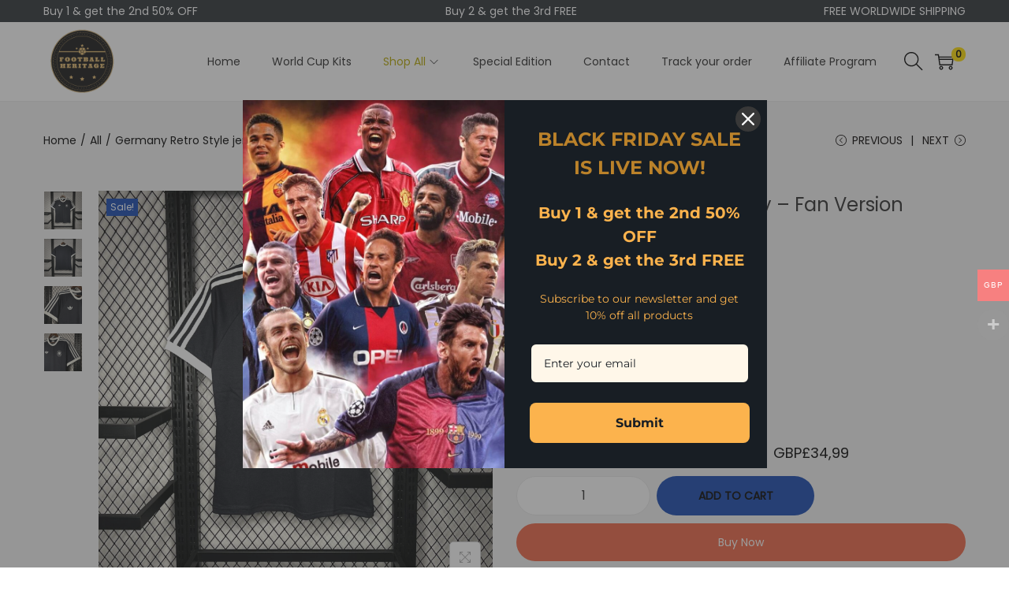

--- FILE ---
content_type: text/css
request_url: https://hb.wpmucdn.com/thefootballheritage.com/7a363f65-ef15-40ca-b81c-66f8b98f9055.css
body_size: -64
content:
/**handles:imgareaselect**/
.imgareaselect-border1{background:url(https://thefootballheritage.com/wp-includes/js/imgareaselect/border-anim-v.gif) repeat-y left top}.imgareaselect-border2{background:url(https://thefootballheritage.com/wp-includes/js/imgareaselect/border-anim-h.gif) repeat-x left top}.imgareaselect-border3{background:url(https://thefootballheritage.com/wp-includes/js/imgareaselect/border-anim-v.gif) repeat-y right top}.imgareaselect-border4{background:url(https://thefootballheritage.com/wp-includes/js/imgareaselect/border-anim-h.gif) repeat-x left bottom}.imgareaselect-border1,.imgareaselect-border2,.imgareaselect-border3,.imgareaselect-border4{opacity:.5}.imgareaselect-handle{background-color:#fff;border:solid 1px #000;opacity:.5}.imgareaselect-outer{background-color:#000;opacity:.5}

--- FILE ---
content_type: text/css
request_url: https://hb.wpmucdn.com/thefootballheritage.com/82d17743-fe4a-43d3-8fbc-dde666e8e19f.css
body_size: -150
content:
/**handles:omnisend-woocommerce-checkout-block-checkout-newsletter-subscription-block**/
#omnisend-subscribe-block>.wc-block-components-checkbox{line-height:inherit}

--- FILE ---
content_type: text/css
request_url: https://hb.wpmucdn.com/thefootballheritage.com/33e8b4b6-a8c7-4785-b657-5d0047a840c2.css
body_size: 2135
content:
/**handles:yayextra-css**/
.yayextra-option-field-wrap{margin-bottom:1em}.yayextra-option-field-wrap input[type=number],.yayextra-option-field-wrap input[type=text],.yayextra-option-field-wrap select{width:100%}.yayextra-option-field-label{margin-left:10px}.yayextra-opt-button-content{margin-top:-10px;margin-bottom:25px}.yayextra-option-field-label.yayextra-option-button-label{margin-left:unset;margin-right:10px;border:1px solid;padding:10px;cursor:pointer}.yayextra-option-field-label.yayextra-option-button-label.checked{background-color:#333;border-color:#333;color:#fff}.yayextra-opt-button{margin-top:20px}.yayextra-addition-des{margin-bottom:7px}.yayextra-addition-des-dropdown,.yayextra-addition-des-swatches-button{display:none}.yayextra-addition-des-button{margin-top:-15px}.yayextra-opt-swatches-content{display:flex;align-items:center}.yayextra-opt-swatches-content.direction-vertical{display:inline-grid!important}.yayextra-opt-swatches{margin:6px 10px 6px 3px;cursor:pointer}.yayextra-option-field-swatches-label{border-radius:3px;height:38px;width:38px;outline:2px solid}.yayextra-option-field-swatches-label-image{background-repeat:no-repeat;background-size:38px 38px}.yayextra-option-field-swatches-label.checked{outline:2px solid;outline-offset:1px}.yayextra-option-field-swatches-label.shape-circle{border-radius:50%!important}.yayextra-option-field-swatches-label.shape-oval{border-radius:50%!important;background-size:50px 38px!important;width:50px!important;height:38px!important}.yayextra-option-field-swatches-label.shape-rectangular{width:50px!important;height:38px!important;background-size:50px 38px!important}.yayextra-tooltip{position:relative;display:inline-block}.yayextra-tooltip .yayextra-tooltiptext{visibility:hidden;position:absolute;width:max-content;background-color:#555;color:#fff;text-align:center;padding:8px 21px;border-radius:3px;z-index:10;opacity:0;transition:all .3s;max-width:250px;box-sizing:border-box;font-size:15px;line-height:20px}.yayextra-tooltip-bottom{top:100%;left:50%;transform:translateX(-50%);margin-top:11px}.yayextra-tooltip-top{bottom:100%;left:50%;transform:translateX(-50%);margin-bottom:11px}.yayextra-opt-button .yayextra-tooltip-left{top:-5px;right:103%}.yayextra-opt-swatches .yayextra-tooltip-left{top:5px;right:122%}.yayextra-opt-button .yayextra-tooltip-right{top:-5px;left:98%}.yayextra-opt-swatches .yayextra-tooltip-right{top:5px;left:122%}.yayextra-tooltip-bottom::after{content:'';position:absolute;bottom:100%;left:50%;margin-left:-5px;border-width:5px;border-style:solid;border-color:transparent transparent #555 transparent}.yayextra-tooltip-top::after{content:' ';position:absolute;top:100%;left:50%;margin-left:-5px;border-width:5px;border-style:solid;border-color:#555 transparent transparent transparent}.yayextra-tooltip-right::after{content:' ';position:absolute;top:50%;right:100%;margin-top:-5px;border-width:5px;border-style:solid;border-color:transparent #555 transparent transparent}.yayextra-tooltip-left::after{content:' ';position:absolute;top:50%;left:100%;margin-top:-5px;border-width:5px;border-style:solid;border-color:transparent transparent transparent #555}.yayextra-tooltip-wrap:hover+.yayextra-tooltiptext{visibility:visible;opacity:1}#ui-datepicker-div{background-color:#fff;padding:1rem;margin-top:10px}#ui-datepicker-div table.ui-datepicker-calendar>tbody>tr>td{cursor:pointer}#ui-datepicker-div .ui-datepicker-header>a{cursor:pointer}#ui-datepicker-div .ui-datepicker-header>.ui-datepicker-prev{margin-right:2rem}.yayextra-time-picker{margin-top:10px}.yayextra-datetimepicker{position:relative;margin:2px 0 0;padding:0;font-size:14px;color:#333;background-color:#fafafa;-webkit-border-radius:4px;-moz-border-radius:4px;border-radius:4px;line-height:0;overflow:hidden;border:1px solid #ccc}.yayextra-datetimepicker *{-webkit-box-sizing:border-box;-moz-box-sizing:border-box;box-sizing:border-box}.yayextra-datetimepicker table{width:100%;margin:0;border:0;border-collapse:separate;border-spacing:2px;background-color:#fff;padding:3px}.yayextra-datetimepicker table td{border:0;text-align:center;padding:2px;width:34px;height:27px;cursor:pointer;vertical-align:middle;-webkit-border-radius:3px;-moz-border-radius:3px;border-radius:3px}.yayextra-datetimepicker table td.weekend{color:#d9534f}.yayextra-datetimepicker table.mt tbody td{width:58px;height:38px}.yayextra-datetimepicker td.day{width:14.28571429%}.yayextra-datetimepicker td.name{font-weight:700}.yayextra-datetimepicker td.oday{color:#ccc;cursor:auto}.yayextra-datetimepicker td.disabled{color:#999;cursor:auto}.yayextra-datetimepicker td i{font-size:18px;font-weight:700}.yayextra-datetimepicker td table.tt{border:0;padding:0}.yayextra-datetimepicker table.tt{padding:5px}.yayextra-datetimepicker table.tt td.hover{border:0}.yayextra-datetimepicker table.tt td.common{width:5px}.yayextra-datetimepicker table.tt tbody td{width:40px;height:14px}.yayextra-datetimepicker table.tt input{outline:0;border:1px solid #ccc;margin:0 auto;padding:0!important;width:38px;height:24px;text-align:center;font-size:12px;overflow:hidden;text-overflow:ellipsis;white-space:nowrap;vertical-align:middle;-webkit-border-radius:3px;-moz-border-radius:3px;border-radius:3px;-moz-transition:border-color ease-in-out .2s,box-shadow ease-in-out .2s;-ms-transition:border-color ease-in-out .2s,box-shadow ease-in-out .2s;-webkit-transition:border-color ease-in-out .2s,box-shadow ease-in-out .2s;-o-transition:border-color ease-in-out .2s,box-shadow ease-in-out .2s;transition:border-color ease-in-out .2s,box-shadow ease-in-out .2s}.yayextra-datetimepicker table.tt input:focus{border-color:#66afe9;-webkit-box-shadow:0 0 6px rgba(102,175,233,.6);-moz-box-shadow:0 0 6px rgba(102,175,233,.6);box-shadow:0 0 6px rgba(102,175,233,.6)}.yayextra-datetimepicker table.tt input[type=number]::-webkit-inner-spin-button,.yayextra-datetimepicker table.tt input[type=number]::-webkit-outer-spin-button{-webkit-appearance:none;margin:0}.yayextra-datetimepicker table.tt input[type=number]{-webkit-appearance:textfield;-moz-appearance:textfield;appearance:textfield}.yayextra-datetimepicker .buttonpane{border-top:1px solid #ccc}.yayextra-datetimepicker tbody td.hover{background-color:#eee;padding:1px;border:1px solid #ccc}.yayextra-datetimepicker tbody td.today{font-weight:700;color:#178cdf}.yayextra-datetimepicker tbody td.selected{font-weight:700;padding:1px;color:#fff;border:1px solid #178cdf;background-color:#178cdf}.yayextra-datetimepicker tfoot td.hover{background-color:#eee;padding:1px;border:1px solid #eee}.yayextra-datetimepicker thead td.hover{background-color:#eee;padding:1px;border:1px solid #eee}.yayextra-datetimepicker thead td.title{font-weight:700;text-align:center;padding:2px}.yayextra-datetimepicker i{font-family:finex;font-style:normal;-webkit-font-smoothing:antialiased;-moz-osx-font-smoothing:grayscale}.yayextra-datetimepicker i.icon-datepicker-minus:before{content:'\e601'}.yayextra-datetimepicker i.icon-datepicker-plus:before{content:'\e603'}.yayextra-datetimepicker i.icon-datepicker-prev:before{content:'\e602'}.yayextra-datetimepicker i.icon-datepicker-next:before{content:'\e600'}.yayextra-option-file_upload_des{margin:unset}.woocommerce-mini-cart .yayextra-option-edit-link,.yayextra-option-edit-link-minicart{text-decoration:underline}.yayextra-product-extra-opt .product-remove .remove,.yayextra-product-extra-opt .remove_from_cart_button{display:none!important}.yayextra-product-extra-opt .product-quantity .quantity input{pointer-events:none!important;opacity:.5!important}.yayextra-notification{font-family:-apple-system,BlinkMacSystemFont,Segoe UI,Roboto,Oxygen-Sans,Ubuntu,Cantarell,Helvetica Neue,sans-serif;font-size:13px;background-color:#32373c;border-radius:4px;box-shadow:0 2px 4px rgba(0,0,0,.3);color:#fff;padding:16px 24px;width:fit-content;max-width:600px;box-sizing:border-box;cursor:pointer;animation:NslideUp .5s both linear;position:fixed;bottom:20px;right:20px;z-index:20}@keyframes NslideDown{from{opacity:1;transform:translate3d(0,0,0)}to{opacity:0;transform:translate3d(0,50%,0)}}.yay-smtp-notification .NslideDown{animation:NslideDown .5s both linear}@keyframes growAndShrink{0%,100%{stroke-dashoffset:200}50%{stroke-dashoffset:50;transform:rotate(135deg)}100%{transform:rotate(450deg)}}.yayextra-spinner{position:absolute;top:0;left:0;width:100%;z-index:12;height:100%;background:rgba(255,255,255,.7);display:flex;align-items:center;justify-content:center}.yayextra-spinner .woocommerce-spinner__circle{stroke-dasharray:200;stroke-dashoffset:0;transform-origin:center;animation:growAndShrink 2s ease-in-out infinite;stroke:#1d2327}.yayextra-spinner .woocommerce-spinner{animation:rotate 2s linear infinite;width:40px;min-width:40px;height:40px;max-height:40px}.yayextra-change-product-img-btn{cursor:pointer;font-weight:600;text-decoration:underline}.yayextra-change-swatches-image-wrap{display:none}.yayextra-change-swatches-image-label{cursor:pointer;text-decoration:underline;display:none}.yayextra-extra-subtotal-price,.yayextra-total-price{margin-bottom:1em}.yayextra-extra-subtotal-price .total-price-title,.yayextra-total-price .total-price-title{margin-right:7px}.yayextra-option-field-wrap .error-message-text{color:#cd5c5c;margin-top:5px}.yayextra-hide-extra-options-values-mini-cart .variation:has(.yaye-option-value),.yayextra-hide-extra-options-values-mini-cart .variation:has(.yaye-option-value)+.variation-separator,.yayextra-hide-extra-options-values-mini-cart dd:has(.yaye-option-value),.yayextra-hide-extra-options-values-mini-cart dt:has(+ dd .yaye-option-value){display:none}.yayextra-extra-subtotal-price:has(.total-price[data-token-replace="0"]){display:none}

--- FILE ---
content_type: text/css
request_url: https://hb.wpmucdn.com/thefootballheritage.com/e12e9d0a-09d3-4588-8514-af52c87129d6.css
body_size: 467
content:
/**handles:watermark-style**/
.image-watermark-settings{margin-right:300px}.image-watermark-settings form{float:left;min-width:463px;width:auto}.image-watermark-settings fieldset .description{font-size:13px;margin-bottom:8px;margin-top:4px;display:block}.image-watermark-settings p.description,.image-watermark-settings p.help,.image-watermark-settings span.description{font-size:13px;font-style:italic}.image-watermark-settings select{vertical-align:top}.image-watermark-settings .df-credits{float:right;width:280px;background:#fff;margin:20px -300px 20px 20px;position:relative;box-shadow:0 0 0 1px rgba(0,0,0,.05)}.image-watermark-settings .df-credits .inner{padding-left:10px;padding-right:10px}.image-watermark-settings .df-credits h3{font-size:14px;line-height:1.4;margin:0;padding:8px 12px;border-bottom:1px solid #eee}.image-watermark-settings .df-credits .df-link{padding-top:5px;padding-bottom:10px;margin:0}.image-watermark-settings .df-credits .df-link a{display:block;text-align:center;outline:0!important;border:none!important;box-shadow:none!important}.image-watermark-settings .df-credits .df-link a img{display:block;margin:0 auto;width:80px}.image-watermark-settings .df-credits hr{border:solid #eee;border-width:1px 0 0;clear:both;height:0}.image-watermark-settings.ui-button{margin-bottom:5px}.image-watermark-settings #watermark_position td{padding:15px 20px}.image-watermark-settings #watermark_position td input{margin:0}@media only screen and (max-width:960px){.image-watermark-settings .df-credits{width:100%;float:none;margin:20px 0}.image-watermark-settings{margin-right:0}}#cpt-select{margin-top:5px}.wplike-slider span.middle{width:150px}.wplike-slider span.left{margin-right:10px}.wplike-slider span.right{margin-left:10px}#image_watermark_buttons{margin:10px 0}.iw-overlay .spinner{margin:0;height:20px;width:40px;padding:0}div.iw-notice{margin:12px 0}.iw-watermark-action{text-decoration:none}.delete-watermark,.media-frame a.delete-watermark{color:#bc0b0b}.delete-watermark:focus,.delete-watermark:hover,.media-frame a.delete-watermark:focus,.media-frame a.delete-watermark:hover{color:red}.iw-current-value{position:relative;bottom:25px;display:inline-block;width:17px;text-align:center;margin-left:-.6em;font-size:.9em}

--- FILE ---
content_type: application/javascript
request_url: https://hb.wpmucdn.com/thefootballheritage.com/d409f5e0-1250-4be5-979d-522f7084457f.js
body_size: 1868
content:
/**handles:wc-ppcp-product**/
(()=>{var r={n:t=>{var e=t&&t.__esModule?()=>t.default:()=>t;return r.d(e,{a:e}),e},d:(t,e)=>{for(var n in e)r.o(e,n)&&!r.o(t,n)&&Object.defineProperty(t,n,{enumerable:!0,get:e[n]})},o:(t,e)=>Object.prototype.hasOwnProperty.call(t,e),r:t=>{"undefined"!=typeof Symbol&&Symbol.toStringTag&&Object.defineProperty(t,Symbol.toStringTag,{value:"Module"}),Object.defineProperty(t,"__esModule",{value:!0})}},t={},e=(r.r(t),r.d(t,{Product:()=>b,default:()=>w}),window.jQuery),u=r.n(e);let c=window.wcPPCP.utils,l=window.lodash,n=window.wp.hooks;function o(t,e){for(var n=0;n<e.length;n++){var r=e[n];r.enumerable=r.enumerable||!1,r.configurable=!0,"value"in r&&(r.writable=!0),Object.defineProperty(t,r.key,r)}}function i(t){return(i="function"==typeof Symbol&&"symbol"==typeof Symbol.iterator?function(t){return typeof t}:function(t){return t&&"function"==typeof Symbol&&t.constructor===Symbol&&t!==Symbol.prototype?"symbol":typeof t})(t)}function a(e,t){var n=Object.keys(e),r;return Object.getOwnPropertySymbols&&(r=Object.getOwnPropertySymbols(e),t&&(r=r.filter(function(t){return Object.getOwnPropertyDescriptor(e,t).enumerable})),n.push.apply(n,r)),n}function f(e){for(var t=1;t<arguments.length;t++){var n=null!=arguments[t]?arguments[t]:{};t%2?a(Object(n),!0).forEach(function(t){s(e,t,n[t])}):Object.getOwnPropertyDescriptors?Object.defineProperties(e,Object.getOwnPropertyDescriptors(n)):a(Object(n)).forEach(function(t){Object.defineProperty(e,t,Object.getOwnPropertyDescriptor(n,t))})}return e}function s(t,e,n){e in t?Object.defineProperty(t,e,{value:n,enumerable:!0,configurable:!0,writable:!0}):t[e]=n}function y(t,e){for(var n=0;n<e.length;n++){var r=e[n];r.enumerable=r.enumerable||!1,r.configurable=!0,"value"in r&&(r.writable=!0),Object.defineProperty(t,r.key,r)}}function d(t,e){return(d=Object.setPrototypeOf?Object.setPrototypeOf.bind():function(t,e){return t.__proto__=e,t})(t,e)}function p(t,e){if(e&&("object"===i(e)||"function"==typeof e))return e;if(void 0!==e)throw new TypeError("Derived constructors may only return object or undefined");return h(t)}function h(t){if(void 0===t)throw new ReferenceError("this hasn't been initialised - super() hasn't been called");return t}function v(t){return(v=Object.setPrototypeOf?Object.getPrototypeOf.bind():function(t){return t.__proto__||Object.getPrototypeOf(t)})(t)}var b=(t=>{var e=a,t;if("function"!=typeof(t=t)&&null!==t)throw new TypeError("Super expression must either be null or a function");e.prototype=Object.create(t&&t.prototype,{constructor:{value:e,writable:!0,configurable:!0}}),Object.defineProperty(e,"prototype",{writable:!1}),t&&d(e,t);var e,n,r,o,i=(r=a,o=(()=>{if("undefined"==typeof Reflect||!Reflect.construct)return!1;if(Reflect.construct.sham)return!1;if("function"==typeof Proxy)return!0;try{return Boolean.prototype.valueOf.call(Reflect.construct(Boolean,[],function(){})),!0}catch(t){return!1}})(),function(){var t,e=v(r),n,t;return p(this,t=o?(n=v(this).constructor,Reflect.construct(e,arguments,n)):e.apply(this,arguments))});function a(){var t,e,n;if(this instanceof a)return(t=i.call(this)).data=t.default_data=(0,c.getSetting)("product"),t.variation=!1,u()(document.body).on("change",'[name="quantity"]',t.onQuantityChange.bind(h(t))),u()(document.body).on("found_variation",t.foundVariation.bind(h(t))),u()(document.body).on("reset_data",t.resetVariationData.bind(h(t))),t;throw new TypeError("Cannot call a class as a function")}return y((e=a).prototype,n=[{key:"needsShipping",value:function(){var t;return null==(t=this.data)?void 0:t.needsShipping}},{key:"isVariationSelected",value:function(){return!!this.variation}},{key:"onQuantityChange",value:function(t){var e=this;null!=t&&t.isTrigger?setTimeout(function(){e.trigger("quantityChange",e.getQuantity(),e)},50):this.trigger("quantityChange",this.getQuantity(),this)}},{key:"foundVariation",value:function(t,e){this.variation=e;var n=f({},this.data);this.data=f(f({},this.data),{price:e.display_price,needsShipping:!e.is_virtual}),this.trigger("foundVariation",!(0,l.isEqual)(this.data,n),this)}},{key:"resetVariationData",value:function(){this.variation=null,this.data=this.default_data,this.trigger("resetVariation",this)}},{key:"getQuantity",value:function(){return parseInt(u()('[name="quantity"]').val())}},{key:"getPrice",value:function(){var t;return null==(t=this.data)?void 0:t.price}},{key:"getTotal",value:function(){return this.getQuantity()*this.getPrice()}},{key:"isVariableProduct",value:function(){return 0<u()('[name="variation_id"]').length}},{key:"isVariableProductSelected",value:function(){var t=u()('input[name="variation_id"]').val();return!!t&&"0"!==t}},{key:"getVariationData",value:function(){var e,t;return this.isVariableProduct()?(e=this.variation?this.variation.attributes:{},(t=document.querySelectorAll('.variations [name^="attribute_"]'))&&t.forEach(function(t){t.name in e&&""!==e[t.name]||(e[t.name]=t.value||"")}),e):null}},{key:"getId",value:function(){var t;return parseInt(null==(t=this.data)?void 0:t.id)}},{key:"getVariationId",value:function(){return this.variation?this.variation.variation_id:u()('[name="variation_id"]').val()}}]),Object.defineProperty(e,"prototype",{writable:!1}),a})((o((e=P).prototype,g=[{key:"on",value:function(t,e){var n;this.hooks.addAction(t,"wcPPCP",e,2<arguments.length&&void 0!==arguments[2]?arguments[2]:10)}},{key:"trigger",value:function(t){for(var e,n=arguments.length,r=new Array(1<n?n-1:0),o=1;o<n;o++)r[o-1]=arguments[o];(e=this.hooks).doAction.apply(e,[t].concat(r))}},{key:"addFilter",value:function(t,e){var n;this.hooks.addFilter(t,"wcPPCP",e,2<arguments.length&&void 0!==arguments[2]?arguments[2]:10)}},{key:"applyFilters",value:function(t){for(var e,n=arguments.length,r=new Array(1<n?n-1:0),o=1;o<n;o++)r[o-1]=arguments[o];return(e=this.hooks).applyFilters.apply(e,[t].concat(r))}}]),Object.defineProperty(e,"prototype",{writable:!1}),P)),e,g;function P(){var t,e;if(!(this instanceof P))throw new TypeError("Cannot call a class as a function");this.hooks=(0,n.createHooks)()}let w=b;(this.wcPPCP=this.wcPPCP||{}).product=t})();

--- FILE ---
content_type: application/javascript
request_url: https://hb.wpmucdn.com/thefootballheritage.com/9f45db0a-f105-470a-8921-3c43e70e6fba.js
body_size: 771
content:
/**handles:googlesitekit-events-provider-woocommerce**/
(()=>{var d={},o=(d.g=function(){if("object"==typeof globalThis)return globalThis;try{return this||new Function("return this")()}catch(t){if("object"==typeof window)return window}}(),d.g.jQuery);if(o){let{currency:n,products:c,purchase:r,add_to_cart:a,eventsToTrack:t}=d.g._googlesitekit?.wcdata||{},e=t?.includes("add_to_cart"),i=t?.includes("purchase");if(a&&e){let{price:t}=a,e=s(t,n,a);d.g._googlesitekit?.gtagEvent?.("add_to_cart",e)}if(r&&i){let{id:t,totals:e,items:a,user_data:i}=r,o=s(e.total_price,e.currency_code,a,t,e.shipping_total,e.tax_total);d.g._googlesitekit?.gtagUserData&&i&&(o.user_data=i),d.g._googlesitekit?.gtagEvent?.("purchase",o)}var l=o("body");function s(t,e,a,i,o,r){var i=3<arguments.length&&void 0!==i?i:null,o=4<arguments.length&&void 0!==o?o:null,r=5<arguments.length&&void 0!==r?r:null,n={value:g(t),currency:e,items:[]};if(i&&(n.transaction_id=i),"number"==typeof o&&(n.shipping=o),"number"==typeof r&&(n.tax=r),a&&a.length)for(let t of a)n.items.push(u(t));else a&&a.id&&(n.items=[u(a)]);return n}function u(t){let{id:e,name:a,price:i,variation:o,quantity:r,categories:n}=t,c={item_id:e,item_name:a,price:g(i)};if(r&&(c.quantity=r),o&&(c.item_variant=o),n&&n?.length){let e=1;for(let t of n)c[1<e?"item_category"+e:"item_category"]=t.name,e++}return c}function g(t,e){var e=1<arguments.length&&void 0!==e?e:2;return parseInt(t,10)/10**e}e&&(l.on("added_to_cart",(t,e,a,i)=>{let o=parseInt(i.data("product_id"),10);var i,r,r;o&&({price:r}=i=c?.find(t=>t?.id===o)||{},r=s(r,n,i),d.g._googlesitekit?.gtagEvent?.("add_to_cart",r))}),o(".products-block-post-template .product, .wc-block-product-template .product").each(function(){let t=o(this),a=parseInt(t.find("[data-product_id]").attr("data-product_id"),10);a&&t.on("click",t=>{var t=o(t.target).closest(".wc-block-components-product-button [data-product_id]"),t,e,e;t.length&&t.hasClass("add_to_cart_button")&&!t.hasClass("product_type_variable")&&({price:e}=t=c?.find(t=>t?.id===a)||{},e=s(e,n,t),d.g._googlesitekit?.gtagEvent?.("add_to_cart",e))})}))}})();

--- FILE ---
content_type: application/javascript
request_url: https://hb.wpmucdn.com/thefootballheritage.com/d86128b9-7d82-4af0-94b9-3cbf08a13c8c.js
body_size: 4564
content:
/**handles:wc-ppcp-cart**/
(()=>{var n={n:t=>{var e=t&&t.__esModule?()=>t.default:()=>t;return n.d(e,{a:e}),e},d:(t,e)=>{for(var r in e)n.o(e,r)&&!n.o(t,r)&&Object.defineProperty(t,r,{enumerable:!0,get:e[r]})},o:(t,e)=>Object.prototype.hasOwnProperty.call(t,e),r:t=>{"undefined"!=typeof Symbol&&Symbol.toStringTag&&Object.defineProperty(t,Symbol.toStringTag,{value:"Module"}),Object.defineProperty(t,"__esModule",{value:!0})}},t={},e=(n.r(t),n.d(t,{default:()=>f}),window.jQuery),h=n.n(e);let p=window.wcPPCP.utils,r=window.wp.apiFetch;var d=n.n(r),e,o;let a=window.wp.hooks;function i(t,e){for(var r=0;r<e.length;r++){var n=e[r];n.enumerable=n.enumerable||!1,n.configurable=!0,"value"in n&&(n.writable=!0),Object.defineProperty(t,n.key,n)}}function x(t){return(x="function"==typeof Symbol&&"symbol"==typeof Symbol.iterator?function(t){return typeof t}:function(t){return t&&"function"==typeof Symbol&&t.constructor===Symbol&&t!==Symbol.prototype?"symbol":typeof t})(t)}function c(e,t){var r=Object.keys(e),n;return Object.getOwnPropertySymbols&&(n=Object.getOwnPropertySymbols(e),t&&(n=n.filter(function(t){return Object.getOwnPropertyDescriptor(e,t).enumerable})),r.push.apply(r,n)),r}function y(e){for(var t=1;t<arguments.length;t++){var r=null!=arguments[t]?arguments[t]:{};t%2?c(Object(r),!0).forEach(function(t){u(e,t,r[t])}):Object.getOwnPropertyDescriptors?Object.defineProperties(e,Object.getOwnPropertyDescriptors(r)):c(Object(r)).forEach(function(t){Object.defineProperty(e,t,Object.getOwnPropertyDescriptor(r,t))})}return e}function u(t,e,r){e in t?Object.defineProperty(t,e,{value:r,enumerable:!0,configurable:!0,writable:!0}):t[e]=r}function j(){j=function(){return i};var i={},t=Object.prototype,u=t.hasOwnProperty,e="function"==typeof Symbol?Symbol:{},n=e.iterator||"@@iterator",r=e.asyncIterator||"@@asyncIterator",o=e.toStringTag||"@@toStringTag";function a(t,e,r){return Object.defineProperty(t,e,{value:r,enumerable:!0,configurable:!0,writable:!0}),t[e]}try{a({},"")}catch(i){a=function(t,e,r){return t[e]=r}}function c(t,e,r,n){var e=e&&e.prototype instanceof l?e:l,e=Object.create(e.prototype),n=new P(n||[]),o,a,i,c;return e._invoke=(o=t,a=r,i=n,c="suspendedStart",function(t,e){if("executing"===c)throw new Error("Generator is already running");if("completed"===c){if("throw"===t)throw e;return{value:void 0,done:!0}}for(i.method=t,i.arg=e;;){var r=i.delegate;if(r){var r=w(r,i);if(r){if(r===f)continue;return r}}if("next"===i.method)i.sent=i._sent=i.arg;else if("throw"===i.method){if("suspendedStart"===c)throw c="completed",i.arg;i.dispatchException(i.arg)}else"return"===i.method&&i.abrupt("return",i.arg);c="executing";var r=s(o,a,i);if("normal"===r.type){if(c=i.done?"completed":"suspendedYield",r.arg===f)continue;return{value:r.arg,done:i.done}}"throw"===r.type&&(c="completed",i.method="throw",i.arg=r.arg)}}),e}function s(t,e,r){try{return{type:"normal",arg:t.call(e,r)}}catch(t){return{type:"throw",arg:t}}}i.wrap=c;var f={};function l(){}function h(){}function p(){}var e={},d=(a(e,n,function(){return this}),Object.getPrototypeOf),d=d&&d(d(O([]))),y=(d&&d!==t&&u.call(d,n)&&(e=d),p.prototype=l.prototype=Object.create(e));function v(t){["next","throw","return"].forEach(function(e){a(t,e,function(t){return this._invoke(e,t)})})}function g(a,i){function c(t,e,r,n){var t=s(a[t],a,e),o,e;if("throw"!==t.type)return(e=(o=t.arg).value)&&"object"==x(e)&&u.call(e,"__await")?i.resolve(e.__await).then(function(t){c("next",t,r,n)},function(t){c("throw",t,r,n)}):i.resolve(e).then(function(t){o.value=t,r(o)},function(t){return c("throw",t,r,n)});n(t.arg)}var e;this._invoke=function(r,n){function t(){return new i(function(t,e){c(r,n,t,e)})}return e=e?e.then(t,t):t()}}function w(t,e){var r=t.iterator[e.method];if(void 0===r){if(e.delegate=null,"throw"===e.method){if(t.iterator.return&&(e.method="return",e.arg=void 0,w(t,e),"throw"===e.method))return f;e.method="throw",e.arg=new TypeError("The iterator does not provide a 'throw' method")}return f}var r=s(r,t.iterator,e.arg),r;return"throw"===r.type?(e.method="throw",e.arg=r.arg,e.delegate=null,f):(r=r.arg)?r.done?(e[t.resultName]=r.value,e.next=t.nextLoc,"return"!==e.method&&(e.method="next",e.arg=void 0),e.delegate=null,f):r:(e.method="throw",e.arg=new TypeError("iterator result is not an object"),e.delegate=null,f)}function m(t){var e={tryLoc:t[0]};1 in t&&(e.catchLoc=t[1]),2 in t&&(e.finallyLoc=t[2],e.afterLoc=t[3]),this.tryEntries.push(e)}function b(t){var e=t.completion||{};e.type="normal",delete e.arg,t.completion=e}function P(t){this.tryEntries=[{tryLoc:"root"}],t.forEach(m,this),this.reset(!0)}function O(e){if(e){var t=e[n],r,t;if(t)return t.call(e);if("function"==typeof e.next)return e;if(!isNaN(e.length))return r=-1,(t=function t(){for(;++r<e.length;)if(u.call(e,r))return t.value=e[r],t.done=!1,t;return t.value=void 0,t.done=!0,t}).next=t}return{next:k}}function k(){return{value:void 0,done:!0}}return a(y,"constructor",h.prototype=p),a(p,"constructor",h),h.displayName=a(p,o,"GeneratorFunction"),i.isGeneratorFunction=function(t){var t="function"==typeof t&&t.constructor;return!!t&&(t===h||"GeneratorFunction"===(t.displayName||t.name))},i.mark=function(t){return Object.setPrototypeOf?Object.setPrototypeOf(t,p):(t.__proto__=p,a(t,o,"GeneratorFunction")),t.prototype=Object.create(y),t},i.awrap=function(t){return{__await:t}},v(g.prototype),a(g.prototype,r,function(){return this}),i.AsyncIterator=g,i.async=function(t,e,r,n,o){void 0===o&&(o=Promise);var a=new g(c(t,e,r,n),o);return i.isGeneratorFunction(e)?a:a.next().then(function(t){return t.done?t.value:a.next()})},v(y),a(y,o,"Generator"),a(y,n,function(){return this}),a(y,"toString",function(){return"[object Generator]"}),i.keys=function(r){var n=[],t;for(t in r)n.push(t);return n.reverse(),function t(){for(;n.length;){var e=n.pop();if(e in r)return t.value=e,t.done=!1,t}return t.done=!0,t}},i.values=O,P.prototype={constructor:P,reset:function(t){if(this.prev=0,this.next=0,this.sent=this._sent=void 0,this.done=!1,this.delegate=null,this.method="next",this.arg=void 0,this.tryEntries.forEach(b),!t)for(var e in this)"t"===e.charAt(0)&&u.call(this,e)&&!isNaN(+e.slice(1))&&(this[e]=void 0)},stop:function(){this.done=!0;var t=this.tryEntries[0].completion;if("throw"===t.type)throw t.arg;return this.rval},dispatchException:function(r){if(this.done)throw r;var n=this;function t(t,e){return a.type="throw",a.arg=r,n.next=t,e&&(n.method="next",n.arg=void 0),!!e}for(var e=this.tryEntries.length-1;0<=e;--e){var o=this.tryEntries[e],a=o.completion;if("root"===o.tryLoc)return t("end");if(o.tryLoc<=this.prev){var i=u.call(o,"catchLoc"),c=u.call(o,"finallyLoc");if(i&&c){if(this.prev<o.catchLoc)return t(o.catchLoc,!0);if(this.prev<o.finallyLoc)return t(o.finallyLoc)}else if(i){if(this.prev<o.catchLoc)return t(o.catchLoc,!0)}else{if(!c)throw new Error("try statement without catch or finally");if(this.prev<o.finallyLoc)return t(o.finallyLoc)}}}},abrupt:function(t,e){for(var r=this.tryEntries.length-1;0<=r;--r){var n=this.tryEntries[r];if(n.tryLoc<=this.prev&&u.call(n,"finallyLoc")&&this.prev<n.finallyLoc){var o=n;break}}var a=(o=o&&("break"===t||"continue"===t)&&o.tryLoc<=e&&e<=o.finallyLoc?null:o)?o.completion:{};return a.type=t,a.arg=e,o?(this.method="next",this.next=o.finallyLoc,f):this.complete(a)},complete:function(t,e){if("throw"===t.type)throw t.arg;return"break"===t.type||"continue"===t.type?this.next=t.arg:"return"===t.type?(this.rval=this.arg=t.arg,this.method="return",this.next="end"):"normal"===t.type&&e&&(this.next=e),f},finish:function(t){for(var e=this.tryEntries.length-1;0<=e;--e){var r=this.tryEntries[e];if(r.finallyLoc===t)return this.complete(r.completion,r.afterLoc),b(r),f}},catch:function(t){for(var e=this.tryEntries.length-1;0<=e;--e){var r=this.tryEntries[e],n,o;if(r.tryLoc===t)return"throw"===(n=r.completion).type&&(o=n.arg,b(r)),o}throw new Error("illegal catch attempt")},delegateYield:function(t,e,r){return this.delegate={iterator:O(t),resultName:e,nextLoc:r},"next"===this.method&&(this.arg=void 0),f}},i}function s(t,e,r,n,o,a,i){try{var c=t[a](i),u=c.value}catch(t){return r(t)}c.done?e(u):Promise.resolve(u).then(n,o)}function v(c){return function(){var t=this,i=arguments;return new Promise(function(e,r){var n=c.apply(t,i);function o(t){s(n,e,r,o,a,"next",t)}function a(t){s(n,e,r,o,a,"throw",t)}o(void 0)})}}function g(t,e){for(var r=0;r<e.length;r++){var n=e[r];n.enumerable=n.enumerable||!1,n.configurable=!0,"value"in n&&(n.writable=!0),Object.defineProperty(t,n.key,n)}}function w(t,e){return(w=Object.setPrototypeOf?Object.setPrototypeOf.bind():function(t,e){return t.__proto__=e,t})(t,e)}function m(t,e){if(e&&("object"===x(e)||"function"==typeof e))return e;if(void 0!==e)throw new TypeError("Derived constructors may only return object or undefined");return b(t)}function b(t){if(void 0===t)throw new ReferenceError("this hasn't been initialised - super() hasn't been called");return t}function P(t){return(P=Object.setPrototypeOf?Object.getPrototypeOf.bind():function(t){return t.__proto__||Object.getPrototypeOf(t)})(t)}let f=new((t=>{var e=l,t;if("function"!=typeof(t=t)&&null!==t)throw new TypeError("Super expression must either be null or a function");e.prototype=Object.create(t&&t.prototype,{constructor:{value:e,writable:!0,configurable:!0}}),Object.defineProperty(e,"prototype",{writable:!1}),t&&w(e,t);var e,t,r,n,o,a,i,c,u,s,f=(u=l,s=(()=>{if("undefined"==typeof Reflect||!Reflect.construct)return!1;if(Reflect.construct.sham)return!1;if("function"==typeof Proxy)return!0;try{return Boolean.prototype.valueOf.call(Reflect.construct(Boolean,[],function(){})),!0}catch(t){return!1}})(),function(){var t,e=P(u),r,t;return m(this,t=s?(r=P(this).constructor,Reflect.construct(e,arguments,r)):e.apply(this,arguments))});function l(){var t,e,r;if(this instanceof l)return(t=f.call(this)).data=(0,p.getSetting)("cart"),t.page=(0,p.getSetting)("generalData").page,t.processing=!1,h()(document.body).on("updated_wc_div",t.onCartUpdated.bind(b(t))),h()(document.body).on("updated_cart_totals",t.onCartUpdated.bind(b(t))),h()(document.body).on("updated_checkout",t.onUpdatedCheckout.bind(b(t))),h()(document.body).on("wc_fragments_refreshed wc_fragments_loaded",t.onCartFragmentsChanged.bind(b(t))),t;throw new TypeError("Cannot call a class as a function")}return e=l,t=[{key:"onCartUpdated",value:(c=v(j().mark(function t(e){return j().wrap(function(t){for(;;)switch(t.prev=t.next){case 0:if(window.wcPPCPCartData)return t.next=3,this.refreshData(window.wcPPCPCartData);t.next=5;break;case 3:t.next=7;break;case 5:return t.next=7,this.refreshData(null);case 7:(0,p.setSetting)("queryParams",this.data.queryParams),this.trigger("cartUpdated",this);case 9:case"end":return t.stop()}},t,this)})),function(t){return c.apply(this,arguments)})},{key:"onUpdatedCheckout",value:(i=v(j().mark(function t(e){return j().wrap(function(t){for(;;)switch(t.prev=t.next){case 0:return t.next=2,this.refreshData(window.wcPPCPCartData||null);case 2:(0,p.setSetting)("queryParams",this.data.queryParams),this.trigger("updatedCheckout",this);case 4:case"end":return t.stop()}},t,this)})),function(t){return i.apply(this,arguments)})},{key:"onCartFragmentsChanged",value:function(){var t=this;setTimeout(function(){window.wcPPCPMiniCartUpdate&&(t.data=y(y({},t.data),wcPPCPMiniCartUpdate)),t.trigger("fragmentsChanged",t)},250)}},{key:"getData",value:function(){return(0,p.getSetting)("cart")}},{key:"needsShipping",value:function(){var t;return null==(t=this.data)?void 0:t.needsShipping}},{key:"isEmpty",value:function(){var t;return null==(t=this.data)?void 0:t.isEmpty}},{key:"refreshData",value:(a=v(j().mark(function t(){var e,e,r=arguments;return j().wrap(function(t){for(;;)switch(t.prev=t.next){case 0:(e=0<r.length&&void 0!==r[0]?r[0]:null)?(this.data=y(y({},this.data),e),t.next=21):t.next=5;break;case 5:if(this.processing){t.next=21;break}return t.prev=6,this.processing=!0,t.next=10,d()({method:"POST",url:(0,p.getRestRoute)("cart/refresh"),data:{page:this.page}});case 10:e=t.sent,this.data=y(y({},this.data),e.cart),this.data.queryParams=e.queryParams,t.next=18;break;case 15:t.prev=15,t.t0=t.catch(6),console.log(t.t0);case 18:return t.prev=18,this.processing=!1,t.finish(18);case 21:case"end":return t.stop()}},t,this,[[6,15,18,21]])})),function(){return a.apply(this,arguments)})},{key:"addToCart",value:(o=v(j().mark(function t(e){var r=this;return j().wrap(function(t){for(;;)switch(t.prev=t.next){case 0:return t.abrupt("return",d()({method:"POST",url:(0,p.getRestRoute)("cart/item"),data:this.applyFilters("addToCartData",e,this)}).then(function(t){return r.sanitizeResponse(t)}).catch(function(t){throw t}));case 1:case"end":return t.stop()}},t,this)})),function(t){return o.apply(this,arguments)})},{key:"createOrder",value:(n=v(j().mark(function t(e){var r=this;return j().wrap(function(t){for(;;)switch(t.prev=t.next){case 0:return t.abrupt("return",d()({method:"POST",url:(0,p.getRestRoute)("cart/order"),data:e}).then(function(t){return r.sanitizeResponse(t)}));case 1:case"end":return t.stop()}},t)})),function(t){return n.apply(this,arguments)})},{key:"doOrderPay",value:(r=v(j().mark(function t(e){var r,n,o=this,a=arguments;return j().wrap(function(t){for(;;)switch(t.prev=t.next){case 0:return r=1<a.length&&void 0!==a[1]?a[1]:{},n=(0,p.getSetting)("order"),t.abrupt("return",d()({method:"POST",url:(0,p.getRestRoute)("order/pay"),data:y(y({payment_method:e},r),n)}).then(function(t){return o.sanitizeResponse(t)}));case 3:case"end":return t.stop()}},t)})),function(t){return r.apply(this,arguments)})},{key:"getTotal",value:function(){var t;return null==(t=this.data)?void 0:t.total}},{key:"sanitizeResponse",value:function(t){return"string"==typeof t?t=t.replace(/<[^>]*>/g,""):Array.isArray(t)&&(t=this.sanitizeResponse(t[0])),t}}],g(e.prototype,t),Object.defineProperty(e,"prototype",{writable:!1}),l})((i((e=l).prototype,o=[{key:"on",value:function(t,e){var r;this.hooks.addAction(t,"wcPPCP",e,2<arguments.length&&void 0!==arguments[2]?arguments[2]:10)}},{key:"trigger",value:function(t){for(var e,r=arguments.length,n=new Array(1<r?r-1:0),o=1;o<r;o++)n[o-1]=arguments[o];(e=this.hooks).doAction.apply(e,[t].concat(n))}},{key:"addFilter",value:function(t,e){var r;this.hooks.addFilter(t,"wcPPCP",e,2<arguments.length&&void 0!==arguments[2]?arguments[2]:10)}},{key:"applyFilters",value:function(t){for(var e,r=arguments.length,n=new Array(1<r?r-1:0),o=1;o<r;o++)n[o-1]=arguments[o];return(e=this.hooks).applyFilters.apply(e,[t].concat(n))}}]),Object.defineProperty(e,"prototype",{writable:!1}),l)));function l(){var t,e;if(!(this instanceof l))throw new TypeError("Cannot call a class as a function");this.hooks=(0,a.createHooks)()}(this.wcPPCP=this.wcPPCP||{}).cart=t})();

--- FILE ---
content_type: application/javascript
request_url: https://hb.wpmucdn.com/thefootballheritage.com/ee3bfcce-7203-421f-b998-84b301a17eed.js
body_size: 515
content:
/**handles:pi-dcw**/
(i=>{jQuery(document).ready(function(a){var i;function t(){this.is_variable=!1,this.init=function(){this.is_variable=this.checkIfVariable(),this.checkAddToCart(),this.variationChange(),this.buttonChange(),this.addHidden(),this.buttonChange()},this.checkIfVariable=function(){var i;return!!jQuery("input[name='variation_id']").length},this.variationChange=function(){var i=this;jQuery("body").on("change","input[name='variation_id']",function(){i.checkAddToCart()})},this.checkAddToCart=function(){var i,t,t,t;this.is_variable&&(i=parseInt(a("input[name='variation_id']").val()),t=0<(t=a("input[name='variation_id']").closest("form.variations_form")).length?t.find(".pisol_single_buy_now"):a("button.pisol_single_buy_now"),0<i&&""!=i?this.statusBuyNow(t,!0):this.statusBuyNow(t,!1))},this.buttonChange=function(){var n=this;a(".single_variation_wrap").on("show_variation",function(i,t){var a=jQuery(".pisol_single_buy_now",this);t.is_in_stock?n.statusBuyNow(a,!0):n.statusBuyNow(a,!1,!0)})},this.statusBuyNow=function(i,t,a=!1){var n=jQuery,t;t?(n(".pisol_single_buy_now").removeClass("disabled"),i.removeAttr("data-message")):(n(".pisol_single_buy_now").addClass("disabled"),t="",a?"undefined"!=typeof wc_add_to_cart_variation_params&&(t=wc_add_to_cart_variation_params.i18n_unavailable_text??""):"undefined"!=typeof wc_add_to_cart_variation_params&&(t=wc_add_to_cart_variation_params.i18n_make_a_selection_text??""),i.attr("data-message",t))},this.addHidden=function(){var t=jQuery,a=this;t(document).on("click",".pisol_single_buy_now",function(i){t(this).hasClass("disabled")?(i.preventDefault(),a.showWarning(t(this))):(t(this).off("click",function(){t(this).trigger("click")}),t(document).trigger("pisol_dtt_buy_now_clicked",[this]),jQuery(document.body).off("submit","form.cart"))})},this.showWarning=function(i){var i=i.attr("data-message");i&&alert(i)}}(new t).init()})})(jQuery);

--- FILE ---
content_type: application/javascript
request_url: https://hb.wpmucdn.com/thefootballheritage.com/186865bd-01f6-476d-bdc1-25d0b6a71efe.js
body_size: 3722
content:
/**handles:woostify-product-images**/
"use strict";if(void 0===woostifyEvent)var woostifyEvent={carouselActionReady:[]};var galleries=document.querySelectorAll(".product-gallery");function woostifyStickySummary(gallery){if(woostify_woocommerce_general.enabled_sticky_product_summary){var summary=!!document.body.classList.contains("has-gallery-list-layout ")&&gallery.querySelector(".product-summary");if(summary&&!(window.innerWidth<992)&&!(gallery.offsetHeight<=summary.offsetHeight)){var sidebarStickCmnKy=new WSYSticky(".summary.entry-summary",{stickyContainer:".product-page-container",marginTop:parseInt(woostify_woocommerce_general.sticky_top_space),marginBottom:parseInt(woostify_woocommerce_general.sticky_bottom_space)});return jQuery("form.variations_form").on("found_variation",(function(){sidebarStickCmnKy.update()})),sidebarStickCmnKy}}}function renderSlider(element,_options){return!!element&&(!element.classList.contains("flickity-enabled")&&(!(element.querySelectorAll(_options.cellSelector).length<2)&&new Flickity(element,_options)));var items}window.addEventListener("load",(function(){galleries&&(galleries.forEach((function(gallery,index){woostifyStickySummary(gallery)})),setTimeout((function(){window.dispatchEvent(new Event("resize"))}),200))}));class WoostifyGallery{constructor(selector,options){var gallery=this;return"string"==typeof selector&&(selector=document.querySelector(selector)),this.el=selector,this.mobileSlider={},this.imageCarousel={},this.thumbCarousel={},this.options=options,this.sliderOptions={...options.main},this.thumbOptions={...options.thumb},this.init(),this}init(){var gallery=this,galleryElement=this.el;this.productThumbnails=this.getProductThumbnails(),this.checkDragable(),this.noSliderLayout=galleryElement.classList.contains("column-style")||galleryElement.classList.contains("grid-style"),this.prevBtn=document.createElement("button"),this.nextBtn=document.createElement("button"),this.initSlider(),this.events()}initSlider(){var gallery=this,galleryElement=gallery.el;if(gallery.noSliderLayout)gallery.woostifyGalleryCarouselMobile();else{if(gallery.productThumbnails=gallery.getProductThumbnails(),!gallery.productThumbnails)return!1;gallery.sliderOptions.on={ready:function(){gallery.changeImageCarouselButtonIcon(),gallery.calculateVerticalSliderHeight()}},gallery.imageCarousel=gallery.renderSlider(gallery.sliderOptions.container,gallery.sliderOptions),gallery.galleryThumbnailCarousel()}"function"==typeof easyZoomHandle&&easyZoomHandle(),"function"==typeof initPhotoSwipe&&initPhotoSwipe(".product-images-container"),setTimeout((function(){window.dispatchEvent(new Event("resize"))}),200)}renderSlider(element,_options){return!!element&&new Flickity(element,_options)}createImages(fullSrc,src,size){var item='<figure class="image-item ez-zoom" itemprop="associatedMedia" itemscope itemtype="http://schema.org/ImageObject">';return item+="<a href="+fullSrc+" data-size="+size+' itemprop="contentUrl" data-elementor-open-lightbox="no">',item+="<img src="+src+' itemprop="thumbnail">',item+="</a>",item+="</figure>"}createThumbnails(src){var item='<div class="thumbnail-item">';return item+='<img src="'+src+'">',item+="</div>"}changeImageCarouselButtonIcon(){var galleryElement=this.el,imageNextBtn=galleryElement.querySelector(".flickity-button.next"),imagePrevBtn=galleryElement.querySelector(".flickity-button.previous");imageNextBtn&&(imageNextBtn.innerHTML=this.options.next_icon),imagePrevBtn&&(imagePrevBtn.innerHTML=this.options.prev_icon)}woostifyGalleryCarouselMobile(){var gallery=this,galleryElement=gallery.el,mobileGallery;!galleryElement.querySelector(".has-gallery-list-layout .product-gallery.has-product-thumbnails")||window.innerWidth>991||(gallery.sliderOptions.on={ready:function(){gallery.changeImageCarouselButtonIcon()}},gallery.mobileSlider=new Flickity(galleryElement.querySelector(".product-images-container"),gallery.sliderOptions))}calculateVerticalSliderHeight(){var gallery=this,galleryElement=gallery.el;if(window.matchMedia("( min-width: 768px )").matches&&galleryElement.classList.contains("vertical-style")){var currFirstImage=galleryElement.querySelector(".image-item img");gallery._setVerticalSliderHeight(currFirstImage),gallery.waitImageLoad(currFirstImage,loadedImg=>{gallery._setVerticalSliderHeight(loadedImg)}).then(loadedImg=>{}).catch(err=>{console.error("Error loading image",err)})}}_setVerticalSliderHeight(img){var imgHeight=img?img.offsetHeight:0,productThumbnails=this.getProductThumbnails();imgHeight&&(productThumbnails.style.maxHeight=imgHeight+"px")}isImageOk(img){return!!img.complete&&(void 0===img.naturalWidth||0!=img.naturalWidth)}async waitImageLoad_v2(img,callback){var check=0,intv=0;intv=setInterval((function(){var imgHeight;IsImageOk(img)&&check<20&&((img?img.offsetHeight:0)&&_setVerticalSliderHeight(img),clearInterval(intv));check++}),200)}async waitImageLoad(img,callback){return new Promise((resolve,reject)=>{img.addEventListener("load",()=>{callback(img),resolve(img)}),img.addEventListener("error",reject)})}galleryThumbnailCarousel(){this.horizontalThumbnailCarousel()||this.verticalThumbnailCarousel()}verticalThumbnailCarousel(){var gallery=this,galleryElement=this.el,productThumbnails=this.getProductThumbnails();if(productThumbnails){var thumbOptions=this.thumbOptions;window.matchMedia("( max-width: 767px )").matches?this.thumbCarousel=new Flickity(productThumbnails,thumbOptions):galleryElement.classList.contains("vertical-style")?(this.calculateVerticalSliderHeight(),this.verticalThumbnailSliderAction(this),this.addThumbButtons()):this.thumbCarousel=new Flickity(productThumbnails,thumbOptions)}}verticalThumbnailSliderAction(){var gallery=this,productThumbnails=this.getProductThumbnails(),thumbNavImages=productThumbnails.querySelectorAll(".thumbnail-item"),imageCarousel=this.imageCarousel;thumbNavImages[0].classList.add("is-nav-selected"),thumbNavImages[0].classList.add("is-selected"),thumbNavImages.forEach((function(thumbNavImg,thumbIndex){thumbNavImg.addEventListener("click",(function(){imageCarousel.select(thumbIndex)}))}));var thumbImgHeight=0<imageCarousel.selectedIndex?thumbNavImages[imageCarousel.selectedIndex].offsetHeight:thumbNavImages[0].offsetHeight,thumbHeight=productThumbnails.offsetHeight;imageCarousel.on("change",(function(){productThumbnails.querySelectorAll(".thumbnail-item").forEach((function(thumb){thumb.classList.remove("is-nav-selected","is-selected")}));var selected=0<=imageCarousel.selectedIndex?thumbNavImages[imageCarousel.selectedIndex]:thumbNavImages[0];selected.classList.add("is-nav-selected","is-selected");var scrollY=selected.offsetTop+productThumbnails.scrollTop-(thumbHeight+thumbImgHeight)/2;productThumbnails.scrollTo({top:scrollY,behavior:"smooth"})}))}addThumbButtons(){var gallery=this,galleryElement=this.el,productThumbnails,productThumbnailsWrapper=this.getProductThumbnails().parentElement;this.prevBtn.classList.add("thumb-btn","thumb-prev-btn","prev"),this.prevBtn.innerHTML=this.options.vertical_prev_icon,this.nextBtn.classList.add("thumb-btn","thumb-next-btn","next"),this.nextBtn.innerHTML=this.options.vertical_next_icon,productThumbnailsWrapper.appendChild(this.prevBtn),productThumbnailsWrapper.appendChild(this.nextBtn),this.displayThumbButtons(),this.changeImageCarouselButtonEvents()}displayThumbButtons(){var gallery=this,productThumbnails=this.getProductThumbnails(),thumbs=productThumbnails.querySelectorAll(".thumbnail-item"),totalThumbHeight=0;thumbs.length&&thumbs.forEach((function(thumb){var thumbHeight=thumb.offsetHeight;thumbHeight+=parseInt(window.getComputedStyle(thumb).getPropertyValue("margin-top")),thumbHeight+=parseInt(window.getComputedStyle(thumb).getPropertyValue("margin-bottom")),totalThumbHeight+=thumbHeight})),totalThumbHeight>productThumbnails.offsetHeight?(productThumbnails.classList.add("has-buttons"),this.nextBtn.style.display="block",this.prevBtn.style.display="block"):(productThumbnails.classList.remove("has-buttons"),this.nextBtn.style.display="none",this.prevBtn.style.display="none")}horizontalThumbnailCarousel(){var gallery=this,galleryElement=this.el,result=!1;if(this.productThumbnails=this.getProductThumbnails(),this.productThumbnails){var productThumbnails=this.productThumbnails,thumbCarousel=this.thumbCarousel,thumbOptions=this.thumbOptions;if(galleryElement.classList.contains("horizontal-style")||window.matchMedia("( max-width: 767px )").matches){var thumbEls=productThumbnails.querySelectorAll(".thumbnail-item"),totalWidth=0;thumbEls.length&&thumbEls.forEach((function(thumbEl){var thumbWidth=thumbEl.offsetWidth;thumbWidth+=parseInt(window.getComputedStyle(thumbEl).getPropertyValue("margin-left")),thumbWidth+=parseInt(window.getComputedStyle(thumbEl).getPropertyValue("margin-right")),totalWidth+=thumbWidth})),totalWidth>=productThumbnails.offsetWidth?(thumbOptions.groupCells="60%",thumbOptions.wrapAround=!0):(thumbOptions.groupCells="3",thumbOptions.wrapAround=!1),thumbCarousel&&thumbCarousel.slider&&thumbCarousel.destroy(),this.thumbCarousel=new Flickity(this.productThumbnails,thumbOptions),result=!0}return result}}resetCarousel(){var gallery=this;this.imageCarousel||this.imageCarousel.slider||imageCarousel.select(0),this.mobileSlider||this.mobileSlider.slider||mobileSlider.select(0)}updateGallery(data,reset,variationId){var gallery=this,galleryElement=this.el;if(data.length&&!document.documentElement.classList.contains("quick-view-open")){for(var images="",thumbnails="",imageCarousel=this.imageCarousel||{},thumbCarousel=this.thumbCarousel||{},mobileSlider=this.mobileSlider||{},i=0,j=data.length;i<j;i++)if(reset){var size=data[i].full_src_w+"x"+data[i].full_src_h;images+=this.createImages(data[i].full_src,data[i].src,size),thumbnails+=data.length>1?this.createThumbnails(data[i].gallery_thumbnail_src):""}else if(variationId&&variationId==data[i][0].variation_id)if(1>=data[i].length-1){thumbnails="";for(var x=1,y=data[i].length;x<y;x++){var size=data[i][x].full_src_w+"x"+data[i][x].full_src_h;images+=this.createImages(data[i][x].full_src,data[i][x].src,size)}}else for(var x=1,y=data[i].length;x<y;x++){var size=data[i][x].full_src_w+"x"+data[i][x].full_src_h;images+=this.createImages(data[i][x].full_src,data[i][x].src,size),thumbnails+=data[i].length>1?this.createThumbnails(data[i][x].gallery_thumbnail_src):""}if(console.log(imageCarousel),imageCarousel&&imageCarousel.slider&&imageCarousel.destroy(),thumbCarousel&&thumbCarousel.slider&&thumbCarousel.destroy(),mobileSlider&&mobileSlider.slider&&mobileSlider.destroy(),images&&galleryElement.querySelector(".product-images")&&(galleryElement.querySelector(".product-images").querySelector(".product-images-container").innerHTML=images),galleryElement.querySelector(".product-thumbnail-images"))if(""!==thumbnails){var productThumbnailsWrapper=galleryElement.querySelector(".product-thumbnail-images").querySelector(".product-thumbnail-images-container");productThumbnailsWrapper||(productThumbnailsWrapper=document.createElement("div")).classList.add("product-thumbnail-images-container"),productThumbnailsWrapper.classList.remove("flickity-enabled"),galleryElement.querySelector(".product-thumbnail-images").innerHTML="",galleryElement.querySelector(".product-thumbnail-images").appendChild(productThumbnailsWrapper).innerHTML=thumbnails,galleryElement.querySelector(".product-gallery")&&galleryElement.querySelector(".product-gallery").classList.add("has-product-thumbnails"),galleryElement.classList.contains("product-gallery")&&galleryElement.classList.add("has-product-thumbnails")}else galleryElement.querySelector(".product-thumbnail-images").innerHTML="";this.initSlider()}}checkDragable(){window.matchMedia("( min-width: 768px )").matches&&this.el.classList.contains("vertical-style")&&(this.thumbOptions.draggable=!1)}getProductThumbnails(){var gallery=this,galleryElement=this.el;return"string"==typeof this.thumbOptions.asNavFor&&galleryElement.querySelector(this.thumbOptions.asNavFor)&&(this.thumbOptions.asNavFor=galleryElement.querySelector(this.thumbOptions.asNavFor)),"string"==typeof this.sliderOptions.container&&galleryElement.querySelector(this.sliderOptions.container)&&(this.sliderOptions.container=galleryElement.querySelector(this.sliderOptions.container)),"string"==typeof this.thumbOptions.container&&galleryElement.querySelector(this.thumbOptions.container)&&(this.thumbOptions.container=galleryElement.querySelector(this.thumbOptions.container)),"string"!=typeof this.thumbOptions.container&&this.thumbOptions.container}events(){var gallery=this,galleryElement=gallery.el;window.addEventListener("resize",(function(){gallery.checkDragable()})),gallery.changeImageCarouselButtonEvents(),gallery.listenResetVariations(),gallery.listenFoundVariations()}changeImageCarouselButtonEvents(){var gallery=this,galleryElement,thumbButtons=gallery.el.querySelectorAll(".thumb-btn");thumbButtons.length&&thumbButtons.forEach((function(thumbBtn){thumbBtn.addEventListener("click",(function(){var currBtn=this;this.classList.contains("prev")?gallery.imageCarousel.previous():gallery.imageCarousel.next()}))}))}listenFoundVariations(){var gallery=this,galleryElement=gallery.el;gallery.listEvents=gallery.listEvents||{},gallery.listEvents.found_variation||(jQuery("form.variations_form").on("found_variation",(function(e,variation){if("undefined"!=typeof woostify_variation_gallery&&woostify_variation_gallery.length)gallery.updateGallery(woostify_variation_gallery,!1,variation.variation_id);else if(variation.variation_gallery_images){var thumbs=galleryElement.querySelector(".product-thumbnail-images"),has_gallery;if(variation.variation_gallery_images.length>1||variation.variation_gallery_images.length&&variation.image&&variation.variation_gallery_images[0].full_src!=variation.image.full_src)gallery.updateGallery(variation.variation_gallery_images,!0,variation.variation_id),thumbs&&thumbs.classList.add("variation-gallery");else if("undefined"!=typeof woostify_default_gallery&&woostify_default_gallery.length){var images=[];variation.image?(images.push(variation.image),woostify_default_gallery.forEach((function(item,index,default_gallery){index&&images.push(item)}),images)):images=woostify_default_gallery,gallery.updateGallery(gallery,images,!0),thumbs&&thumbs.classList.remove("variation-gallery")}}})),gallery.listEvents.found_variation=1)}listenResetVariations(){var gallery=this,galleryElement=gallery.el;gallery.listEvents=gallery.listEvents||{},gallery.listEvents.reset_variations||(jQuery(".reset_variations").on("click",(function(){"undefined"!=typeof woostify_default_gallery&&woostify_default_gallery.length&&(gallery.updateGallery(woostify_default_gallery,!0),galleryElement.querySelector(".product-thumbnail-images")&&galleryElement.querySelector(".product-thumbnail-images").classList.remove("variation-gallery")),gallery.resetCarousel(),setTimeout((function(){window.dispatchEvent(new Event("resize"))}),200),(document.body.classList.contains("elementor-editor-active")||document.body.classList.contains("elementor-editor-preview"))&&(galleryElement.querySelector(".product-thumbnail-images-container")||galleryElement.querySelector(".product-gallery").classList.remove("has-product-thumbnails"))})),gallery.listEvents.reset_variations=!0)}}var woostifyGalleries=[];document.addEventListener("DOMContentLoaded",(function(){woostifyEvent.productImagesReady||(galleries.forEach((function(galleryElement,index){var gallery=new WoostifyGallery(galleryElement,woostify_product_images_slider_options);woostifyGalleries.push(gallery)})),"function"==typeof onElementorLoaded&&onElementorLoaded((function(){window.elementorFrontend.hooks.addAction("frontend/element_ready/global",(function(){setTimeout((function(){var galleries;document.querySelectorAll(".product-gallery").forEach((function(galleryElement,index){renderSlider(galleryElement.querySelector(woostify_product_images_slider_options.main.container),woostify_product_images_slider_options)}))}),200)}))})),woostifyEvent.productImagesReady=1)}));

--- FILE ---
content_type: application/javascript
request_url: https://hb.wpmucdn.com/thefootballheritage.com/46fe3bb0-06ed-4c00-9874-c1dec2c4c7f9.js
body_size: 1019
content:
/**handles:tt4b_ajax_script**/
jQuery(function(e){e(document.body).on("added_to_cart",function(t,e,r,n){});var t=document.createElement("script"),t=(t.src="https://unpkg.com/libphonenumber-js@1.10.45/bundle/libphonenumber-min.js",document.head.appendChild(t),document.createElement("script"));function n(e,r,n){if("1"===window.tt4b_script_vars.advanced_matching){var o={email:"",phone_number:""},t,i;if(e){let t=e.closest("form")||e.querySelector("form");if(t&&0!==t.length||"ninjaforms"===n){for(i of(t=t&&0!==t.length||"ninjaforms"!==n?t:e.first("form")[0]).querySelectorAll("input"))if("email"===i.type)o.email=i.value;else if("tel"===i.type)try{var c=i.value;o.phone_number=libphonenumber.parsePhoneNumber(c,window.tt4b_script_vars.country).number}catch(t){console.warn("Error occurred while parsing phone number: ",t)}ttq.instance(r).identify(o)}}}}function r(r,n,o){let i=r.closest("form")||r.querySelector("form");if(i&&0!==i.length||"ninjaforms"===o){var c,a;let t=!1;for(a of(i=i&&0!==i.length||"ninjaforms"!==o?i:r.first("form")[0]).querySelectorAll("input"))if("email"===a.type||"tel"===a.type){t=!0;break}var r=t?"Contact":"SubmitForm";let e="";try{e=uuidv4()}catch(t){console.warn("Error occurred while generating uuidv4: ",t)}ttq.instance(n).track(r,{source:o,wp_plugin:o,event_id:e})}}function o(e){return new MutationObserver(function(t){t.forEach(function(t){"none"!==window.getComputedStyle(t.target).display&&(n(t.target,window.tt4b_script_vars.pixel_code),r(t.target,window.tt4b_script_vars.pixel_code,e))})})}t.src="https://cdnjs.cloudflare.com/ajax/libs/uuid/8.1.0/uuidv4.min.js",document.head.appendChild(t),document.addEventListener("submit",function(t){var e=window.tt4b_script_vars.pixel_code;n(t.target,e),r(t.target,e,"fallback")}),e("button, :submit").on("click",function(t){var e=window.tt4b_script_vars.pixel_code;n(t.target,e);let r="";try{r=uuidv4()}catch(t){console.warn("Error occurred while generating uuidv4: ",t)}ttq.instance(e).track("ClickButton",{content:"SubmitClick",event_id:r})}),document.addEventListener("wpcf7mailsent",function(t){var e=window.tt4b_script_vars.pixel_code;n(t.target,e),r(t.target,e,"contactform7")},!1);var i,t=(document.querySelectorAll(".mc4wp-form").forEach(function(t){var e=window.tt4b_script_vars.pixel_code;t.addEventListener("submit",function(t){n(t.target,e),r(t.target,e,"mailchimp4wordpress")})}),document.querySelectorAll(".wp-block-jetpack-mailchimp_success")),c,a;0<t.length&&(c=o("jetpackmailchimp"),t.forEach(function(t){c.observe(t,{attributes:!0,childList:!0,subtree:!0})})),e("input.mailpoet_submit").on("click",function(){var t=window.tt4b_script_vars.pixel_code;n(event.target,t),r(event.target,t,"mailpoet")}),document.querySelectorAll(".uagb-forms-main-form").forEach(function(t){var e=window.tt4b_script_vars.pixel_code;t.addEventListener("submit",function(t){n(t.target,e),r(t.target,e,"spectra")})}),e("form.wpforms-form").on("wpformsAjaxSubmitSuccess",t=>{var e=window.tt4b_script_vars.pixel_code;n(t.target,e),r(t.target,e,"wpforms")}),document.querySelector("[class*=jetpack-contact-form]")&&document.addEventListener("submit",t=>{var e=window.tt4b_script_vars.pixel_code;n(t.target,e),r(t.target,e,"jetpack")}),e(document).on("nfFormSubmitResponse",t=>{t.preventDefault();var t=window.tt4b_script_vars.pixel_code;n(e(".nf-form-layout"),t,"ninjaforms"),r(e(".nf-form-layout"),t,"ninjaforms")}),e(document).on("nfFormReady",t=>{t.preventDefault(),e('button, :submit, input[type="submit"]').on("click",function(t){var e=window.tt4b_script_vars.pixel_code;n(t.target,e),ttq.instance(e).track("ClickButton",{content:"SubmitClick"})})})});

--- FILE ---
content_type: application/javascript
request_url: https://hb.wpmucdn.com/thefootballheritage.com/f22cebc3-a812-4998-af34-199a582bbab5.js
body_size: 1048
content:
/**handles:googlesitekit-events-provider-wpforms**/
(()=>{var n={},e;n.g=function(){if("object"==typeof globalThis)return globalThis;try{return this||new Function("return this")()}catch(e){if("object"==typeof window)return window}}();let s="email",o="phone",f="name",c={email:["email","e-mail","mail","email address"],phone:["phone","tel","mobile","cell","telephone","phone number"],name:["name","full-name","full name","full_name","fullname","first-name","first name","first_name","firstname","last-name","last name","last_name","lastname","given-name","given name","given_name","givenname","family-name","family name","family_name","familyname","fname","lname","first","last","your-name","your name"]};function g(e){return e&&"string"==typeof e?e.trim().toLowerCase():""}function p(e){var e=g(e),t=e.lastIndexOf("@"),n;return-1!==t&&(n=e.slice(t+1),["gmail.com","googlemail.com"].includes(n))?e.slice(0,t).replace(/\./g,"")+"@"+n:e}function v(e){var e=g(e),t=e.replace(/\D/g,"");return e.startsWith("+")?"+"+t:t}function a(e){var e=e.filter(e=>{var{type:e}=e;return e===f}).map(e=>{var{value:e}=e;return e}),e,t;if(e.length)return[e,...t]=1===e.length?e[0].split(" "):e,{first_name:g(e),...0<t?.length?{last_name:g(t.join(" "))}:{}}}function r(e){return e.find(e=>{var{type:e}=e;return e===s})?.value}function l(e){return e.find(e=>{var{type:e}=e;return e===o})?.value}(e=n.g.jQuery)&&e(n.g.document.body).on("wpformsAjaxSubmitSuccess",e=>{var t,e=n.g._googlesitekit?.gtagUserData?(m=>{if(m&&m instanceof HTMLFormElement){var e=new FormData(m),e,e=Array.from(e.entries()).map(e=>{let[t,n]=e,a=m.querySelector(`[name='${t}']`);var e=(a="hidden"===a?.type&&"hidden"!==a?.previousSibling?.type?a.previousSibling:a)?.type;if("hidden"===e||"submit"===e)return null;var e,{type:e,name:r,value:l,label:i}=e={type:e,label:a?.id?m.querySelector(`label[for='${a?.id}']`)?.textContent:void 0,name:t,value:n},e=g(e),r=g(r),l=g(l),u,i=(u=i)&&"string"==typeof u?u.trim().toLowerCase().replace(/\s*\*+\s*$/,"").replace(/\s*\(required\)\s*$/i,"").replace(/\s*:\s*$/,"").trim():"";switch(e){case"email":return{type:s,value:p(l)};case"tel":return{type:o,value:v(l)}}return(e=>{var e;if(e)return e=p(e),/^[^\s@]+@[^\s@]+\.[^\s@]+$/.test(e)})(l)?{type:s,value:p(l)}:(e=>{var t,n,n;if(e&&!((n=(t=e).replace(/\D/g,"")).length<7||n.length<t.length/2)&&/^[\s\-()+.\d]*$/.test(t))return n=v(e),/^\+?\d{7,}$/.test(n)})(l)?{type:o,value:v(l)}:c[s].includes(r)||c[s].includes(i)?{type:s,value:p(l)}:c[o].includes(r)||c[o].includes(i)?{type:o,value:v(l)}:c[f].includes(r)||c[f].includes(i)?{type:f,value:g(l)}:null}).filter(Boolean);if(0!==(e=[["address",a(e)],["email",r(e)],["phone_number",l(e)]].filter(e=>{var[,e]=e;return e})).length)return Object.fromEntries(e)}})(e.target):null;n.g._googlesitekit?.gtagEvent?.("submit_lead_form",e?{user_data:e}:void 0)})})();

--- FILE ---
content_type: application/javascript
request_url: https://hb.wpmucdn.com/thefootballheritage.com/f4bed7ed-faf7-4a75-ae06-2a5ff44dcad1.js
body_size: 2913
content:
/**handles:woocommerce.js**/
try{let e="undefined"!=typeof window?window:"undefined"!=typeof global?global:"undefined"!=typeof globalThis?globalThis:"undefined"!=typeof self?self:{},n=(new e.Error).stack;n&&(e._sentryDebugIds=e._sentryDebugIds||{},e._sentryDebugIds[n]="11504b5d-2d6d-4cdb-a787-d00e0ec4ea23",e._sentryDebugIdIdentifier="sentry-dbid-11504b5d-2d6d-4cdb-a787-d00e0ec4ea23")}catch(e){}(()=>{function p(r,i,o){return new Promise(function(e){var n=Date.now(),t=setInterval(function(){Date.now()-n>o&&(clearInterval(t),e(!1)),r()&&(clearInterval(t),e(!0))},i)})}var t=function(){return(t=Object.assign||function(e){for(var n,t=1,r=arguments.length;t<r;t++)for(var i in n=arguments[t])Object.prototype.hasOwnProperty.call(n,i)&&(e[i]=n[i]);return e}).apply(this,arguments)};function h(e,n){var e,n,e,n,e;return window.OMNISEND_LAUNCHER_LOADED?Promise.resolve(!0):(e=e,n=n,window.omnisend=window.omnisend||[],e&&window.omnisend.push(["accountID",e]),window._omnisend=t(t({},window._omnisend),{shopType:n}),e=(new Date).toISOString().slice(0,13),n="inshop/launcher-v2.js?v=".concat(e),(e=document.createElement("script")).type="text/javascript",e.async=!0,e.src="".concat("https://omnisnippet1.com/").concat(n),(n=document.getElementsByTagName("script")[0])?n.parentNode.insertBefore(e,n):document.head.appendChild(e),p(function(){return window.OMNISEND_LAUNCHER_LOADED},100,3e3))}var a=function(){return(a=Object.assign||function(e){for(var n,t=1,r=arguments.length;t<r;t++)for(var i in n=arguments[t])Object.prototype.hasOwnProperty.call(n,i)&&(e[i]=n[i]);return e}).apply(this,arguments)},e=function(e,c,a,u){return new(a=a||Promise)(function(t,n){function r(e){try{o(u.next(e))}catch(e){n(e)}}function i(e){try{o(u.throw(e))}catch(e){n(e)}}function o(e){var n;e.done?t(e.value):((n=e.value)instanceof a?n:new a(function(e){e(n)})).then(r,i)}o((u=u.apply(e,c||[])).next())})},u=function(r,i){var o,c,a,u,s={label:0,sent:function(){if(1&a[0])throw a[1];return a[1]},trys:[],ops:[]},u={next:e(0),throw:e(1),return:e(2)};return"function"==typeof Symbol&&(u[Symbol.iterator]=function(){return this}),u;function e(t){return function(e){var n=[t,e];if(o)throw new TypeError("Generator is already executing.");for(;s=u&&n[u=0]?0:s;)try{if(o=1,c&&(a=2&n[0]?c.return:n[0]?c.throw||((a=c.return)&&a.call(c),0):c.next)&&!(a=a.call(c,n[1])).done)return a;switch(c=0,(n=a?[2&n[0],a.value]:n)[0]){case 0:case 1:a=n;break;case 4:return s.label++,{value:n[1],done:!1};case 5:s.label++,c=n[1],n=[0];continue;case 7:n=s.ops.pop(),s.trys.pop();continue;default:if(!((a=0<(a=s.trys).length&&a[a.length-1])||6!==n[0]&&2!==n[0])){s=0;continue}if(3===n[0]&&(!a||n[1]>a[0]&&n[1]<a[3]))s.label=n[1];else if(6===n[0]&&s.label<a[1])s.label=a[1],a=n;else{if(!(a&&s.label<a[2])){a[2]&&s.ops.pop(),s.trys.pop();continue}s.label=a[2],s.ops.push(n)}}n=i.call(r,s)}catch(e){n=[6,e],c=0}finally{o=a=0}if(5&n[0])throw n[1];return{value:n[0]?n[1]:void 0,done:!0}}}};function r(r,i,o,c){return void 0===i&&(i="get"),void 0===o&&(o=void 0),void 0===c&&(c={}),e(this,void 0,Promise,function(){var n,t;return u(this,function(e){switch(e.label){case 0:return e.trys.push([0,6,,7]),[4,fetch(r,{method:i.toUpperCase(),body:"object"==typeof o?JSON.stringify(o):void 0,headers:a({"Content-type":"application/json"},c)})];case 1:if(!(n=e.sent()).ok)return[2,Promise.reject(n)];e.label=2;case 2:return e.trys.push([2,4,,5]),[4,n.json()];case 3:return[2,e.sent()];case 4:return e.sent(),Promise.resolve(),[3,5];case 5:return[3,7];case 6:return t=e.sent(),[2,Promise.reject(t)];case 7:return[2]}})})}var n,i=function(e,c,a,u){return new(a=a||Promise)(function(t,n){function r(e){try{o(u.next(e))}catch(e){n(e)}}function i(e){try{o(u.throw(e))}catch(e){n(e)}}function o(e){var n;e.done?t(e.value):((n=e.value)instanceof a?n:new a(function(e){e(n)})).then(r,i)}o((u=u.apply(e,c||[])).next())})},o=function(r,i){var o,c,a,u,s={label:0,sent:function(){if(1&a[0])throw a[1];return a[1]},trys:[],ops:[]},u={next:e(0),throw:e(1),return:e(2)};return"function"==typeof Symbol&&(u[Symbol.iterator]=function(){return this}),u;function e(t){return function(e){var n=[t,e];if(o)throw new TypeError("Generator is already executing.");for(;s=u&&n[u=0]?0:s;)try{if(o=1,c&&(a=2&n[0]?c.return:n[0]?c.throw||((a=c.return)&&a.call(c),0):c.next)&&!(a=a.call(c,n[1])).done)return a;switch(c=0,(n=a?[2&n[0],a.value]:n)[0]){case 0:case 1:a=n;break;case 4:return s.label++,{value:n[1],done:!1};case 5:s.label++,c=n[1],n=[0];continue;case 7:n=s.ops.pop(),s.trys.pop();continue;default:if(!((a=0<(a=s.trys).length&&a[a.length-1])||6!==n[0]&&2!==n[0])){s=0;continue}if(3===n[0]&&(!a||n[1]>a[0]&&n[1]<a[3]))s.label=n[1];else if(6===n[0]&&s.label<a[1])s.label=a[1],a=n;else{if(!(a&&s.label<a[2])){a[2]&&s.ops.pop(),s.trys.pop();continue}s.label=a[2],s.ops.push(n)}}n=i.call(r,s)}catch(e){n=[6,e],c=0}finally{o=a=0}if(5&n[0])throw n[1];return{value:n[0]?n[1]:void 0,done:!0}}}},c=null,s="".concat((null==(n=window.omnisend_snippet_vars)?void 0:n.home_url)||"","/wp-json/wc/store/v1");function l(t){return i(this,void 0,void 0,function(){var n;return o(this,function(e){switch(e.label){case 0:if(c&&c.id===Number(t))return[2,Promise.resolve(c)];e.label=1;case 1:return e.trys.push([1,3,,4]),[4,r("".concat(s,"/products/").concat(t))];case 2:return n=e.sent(),[2,c=n];case 3:return 404===e.sent().status?[2,Promise.reject()]:[2,null];case 4:return[2]}})})}function w(e,n){return Number.isInteger(n)&&2!==n?e*Math.pow(10,2-n):e}function f(e){if(e&&e.id)return{id:e.id,name:e.name,short_description:e.short_description,is_in_stock:e.is_in_stock,prices:e.prices,images:e.images,permalink:e.permalink}}var v,y=function(e,c,a,u){return new(a=a||Promise)(function(t,n){function r(e){try{o(u.next(e))}catch(e){n(e)}}function i(e){try{o(u.throw(e))}catch(e){n(e)}}function o(e){var n;e.done?t(e.value):((n=e.value)instanceof a?n:new a(function(e){e(n)})).then(r,i)}o((u=u.apply(e,c||[])).next())})},b=function(r,i){var o,c,a,u,s={label:0,sent:function(){if(1&a[0])throw a[1];return a[1]},trys:[],ops:[]},u={next:e(0),throw:e(1),return:e(2)};return"function"==typeof Symbol&&(u[Symbol.iterator]=function(){return this}),u;function e(t){return function(e){var n=[t,e];if(o)throw new TypeError("Generator is already executing.");for(;s=u&&n[u=0]?0:s;)try{if(o=1,c&&(a=2&n[0]?c.return:n[0]?c.throw||((a=c.return)&&a.call(c),0):c.next)&&!(a=a.call(c,n[1])).done)return a;switch(c=0,(n=a?[2&n[0],a.value]:n)[0]){case 0:case 1:a=n;break;case 4:return s.label++,{value:n[1],done:!1};case 5:s.label++,c=n[1],n=[0];continue;case 7:n=s.ops.pop(),s.trys.pop();continue;default:if(!((a=0<(a=s.trys).length&&a[a.length-1])||6!==n[0]&&2!==n[0])){s=0;continue}if(3===n[0]&&(!a||n[1]>a[0]&&n[1]<a[3]))s.label=n[1];else if(6===n[0]&&s.label<a[1])s.label=a[1],a=n;else{if(!(a&&s.label<a[2])){a[2]&&s.ops.pop(),s.trys.pop();continue}s.label=a[2],s.ops.push(n)}}n=i.call(r,s)}catch(e){n=[6,e],c=0}finally{o=a=0}if(5&n[0])throw n[1];return{value:n[0]?n[1]:void 0,done:!0}}}};function m(){return y(this,void 0,void 0,function(){var r,i;return b(this,function(e){switch(e.label){case 0:if(t=(location.pathname.split("/").filter(function(e){return null==e?void 0:e.trim()})||[]).pop(),!(r=[null==(n=window.omnisend_product)?void 0:n.productID,t].filter(function(e){return!!e})).length)return[2];e.label=1;case 1:return e.trys.push([1,5,,8]),[4,l(r[0])];case 2:return(i=e.sent())&&i.id||!r[1]?[3,4]:[4,l(r[1])];case 3:i=e.sent(),e.label=4;case 4:return[3,8];case 5:return e.sent(),r[1]?[4,l(r[1])]:[3,7];case 6:i=e.sent(),e.label=7;case 7:return[3,8];case 8:return[2,i]}var n,t})})}function g(t,r){var i;return y(this,void 0,void 0,function(){var n;return b(this,function(e){switch(e.label){case 0:if(null==(i=t.variations)||!i.find(function(e){return String(e.id)===r}))return[2];e.label=1;case 1:return e.trys.push([1,3,,4]),n=f,[4,l(r)];case 2:return[2,n.apply(void 0,[e.sent()])];case 3:return e.sent(),[2];case 4:return[2]}})})}!function(){var d,e,n,c,a,e=this,n=void 0,a=function(){var i,o,r,c,a,u,s,l,f;return r=this,c=function(e){switch(e.label){case 0:return(e=>{try{return new URL(e),1}catch(e){}})(document.currentScript.src)?!(i=new URL(document.currentScript.src).searchParams.get("brandID")||(null==(d=window.omnisend_snippet_vars)?void 0:d.brand_id))||window.OMNISEND_WOOCOMMERCE_LOADED?[2]:(window.OMNISEND_WOOCOMMERCE_LOADED=!0,o=new URL(document.currentScript.src).searchParams.get("fromInshop"),[4,h(i,"api")]):(console.log("Invalid script URL"),[2]);case 1:return e.sent(),(r=!!o)||window.omnisend.push(["track","$pageViewed"]),null!=(n=window.omnisend)&&n.push&&(t=window.omnisend.push,window.omnisend.push=function(e){"track"===(null==e?void 0:e[0])&&"$productViewed"===(null==e?void 0:e[1])||t(e)}),function(){y(this,void 0,void 0,function(){return b(this,function(e){switch(e.label){case 0:return[4,p(function(){return window.wc_single_product_params},1e3,5e3)];case 1:return e.sent()&&setInterval(function(){!function(){y(this,void 0,void 0,function(){var t,r,i,i;return b(this,function(e){switch(e.label){case 0:return n=document.getElementsByName("variation_id")[0],t=n&&"0"!==(n=n.getAttribute("value"))&&n||"",v===t?[2]:(v=t,[4,m()]);case 1:return(r=e.sent())&&r.id?[4,g(r,t)]:[2];case 2:return i=e.sent(),i=((e,n)=>{var t,r,i,o,c,t,a,a,r,u,u;if(e)return r=(n=n||{}).prices||e.prices||{},i=n.images||e.images||[],o=n.permalink||e.permalink,c=("is_in_stock"in n?n:e).is_in_stock,t=r.currency_minor_unit,a=w(a=parseInt(r.price),t),u=(u=r.price!==r.regular_price?parseInt(r.regular_price):null)&&w(u,t),{id:String(e.id),currency:r.currency_code,price:a,oldPrice:u,title:e.name,description:e.short_description,imageUrl:(r=(null==(r=(null==(t=i[0])?void 0:t.src)||"")?void 0:r.trim())||"")?r.startsWith("http")?r:location.origin+r:"",url:o,status:c?"inStock":"outOfStock",categories:e.categories.map(function(e){return{id:String(e.id),title:e.name}}),variantId:n.id?String(n.id):""}})(r,i),window.omnisend.push(["track","viewed product",{properties:{product:i}}]),[2]}var n})})}()},1e3),[2]}})})}(),[2]}var n,t,r},f={label:0,sent:function(){if(1&s[0])throw s[1];return s[1]},trys:[],ops:[]},l={next:e(0),throw:e(1),return:e(2)},"function"==typeof Symbol&&(l[Symbol.iterator]=function(){return this}),l;function e(t){return function(e){var n=[t,e];if(a)throw new TypeError("Generator is already executing.");for(;f=l&&n[l=0]?0:f;)try{if(a=1,u&&(s=2&n[0]?u.return:n[0]?u.throw||((s=u.return)&&s.call(u),0):u.next)&&!(s=s.call(u,n[1])).done)return s;switch(u=0,(n=s?[2&n[0],s.value]:n)[0]){case 0:case 1:s=n;break;case 4:return f.label++,{value:n[1],done:!1};case 5:f.label++,u=n[1],n=[0];continue;case 7:n=f.ops.pop(),f.trys.pop();continue;default:if(!((s=0<(s=f.trys).length&&s[s.length-1])||6!==n[0]&&2!==n[0])){f=0;continue}if(3===n[0]&&(!s||n[1]>s[0]&&n[1]<s[3]))f.label=n[1];else if(6===n[0]&&f.label<s[1])f.label=s[1],s=n;else{if(!(s&&f.label<s[2])){s[2]&&f.ops.pop(),f.trys.pop();continue}f.label=s[2],f.ops.push(n)}}n=c.call(r,f)}catch(e){n=[6,e],u=0}finally{a=s=0}if(5&n[0])throw n[1];return{value:n[0]?n[1]:void 0,done:!0}}}};new(c=(c=void 0,Promise))(function(t,n){function r(e){try{o(a.next(e))}catch(e){n(e)}}function i(e){try{o(a.throw(e))}catch(e){n(e)}}function o(e){var n;e.done?t(e.value):((n=e.value)instanceof c?n:new c(function(e){e(n)})).then(r,i)}o((a=a.apply(e,[])).next())})}()})();

--- FILE ---
content_type: application/javascript
request_url: https://hb.wpmucdn.com/thefootballheritage.com/a5671f6a-13f1-41ce-9e57-bfada2a0d3f9.js
body_size: 5265
content:
/**handles:YAYE_**/
(l=>{let o=YAYE_CLIENT_DATA.OPTION_SET_LIST;var t=YAYE_CLIENT_DATA.settings;function r(a){if(a&&a.id){var e=l("[data-option-field-id='"+a.id+"']");let t=e.find("input");if("dropdown"==a.type.value?t=e.find("select"):"textarea"==a.type.value&&(t=e.find("textarea")),e.length){e.show();for(var i of t)l(i).prop("disabled",!1)}F(),V()}}function c(a,t,e){t?.id in e&&e[t.id].forEach(t=>{A(a,t)&&r(t)}),V()}function u(a){if(a&&a.id){var e=l("[data-option-field-id='"+a.id+"']");let t=e.find("input");if("dropdown"==a.type.value?t=e.find("select"):"textarea"==a.type.value&&(t=e.find("textarea")),e.length){e.hide();for(var i of t)l(i).prop("disabled",!0)}n(a),F(),V()}}function p(a,t,e){t?.id in e&&e[t.id].forEach(t=>{A(a,t)||u(t)}),V()}function n(e){var t=l("[data-option-field-id='"+e.id+"']"),a=t.attr("data-option-field-type"),i,n,o,o,a;"text"===a||"number"===a||"date_picker"===a||"time_picker"===a?t.find("input").val(""):"textarea"===a?t.find("textarea").val(""):["radio","checkbox","button","swatches","button_multi","swatches_multi"].includes(a)?(o=t.find("input"),l.each(o,function(t,a){e.optionValues[t]&&e.optionValues[t].isDefault&&(a.checked=e.optionValues[t].isDefault)})):"dropdown"===a&&(o=t.find("select"),void 0!==(a=e.optionValues.find(t=>t.isDefault)))&&o.val(a.value)}function i(t,a){var e=(void 0!==a.option?a.option:a.optionId).value;let i=a.value;(void 0===i||Array.isArray(i)&&null===i[0])&&(i="");var t=l("input[name='option_field_data["+t+"]["+e+"]']"),e;return!t.prop("disabled")&&(e=t.val(),"match"===a.comparation.value&&e===i||"not_match"===a.comparation.value&&e!==i||!("contains"!==a.comparation.value||!e||!e.includes(i)))}function d(t,a){var e=(void 0!==a.option?a.option:a.optionId).value;let i=a.value;(void 0===i||Array.isArray(i)&&null===i[0])&&(i="");var t=l("textarea[name='option_field_data["+t+"]["+e+"]']"),e;return!t.prop("disabled")&&(e=t.val(),"match"===a.comparation.value&&e===i||"not_match"===a.comparation.value&&e!==i||!("contains"!==a.comparation.value||!e||!e.includes(i)))}function s(t,a){var e=(void 0!==a.option?a.option:a.optionId).value,t=l("input[name='option_field_data["+t+"]["+e+"]']");if(!t.prop("disabled")){var e=parseFloat(t.val());if("NaN"!=e)if("equal"===a.comparation.value){if(e==parseFloat(a.value))return!0}else if("less_than"===a.comparation.value){if(e<parseFloat(a.value))return!0}else if("greater_than"===a.comparation.value){if(e>parseFloat(a.value))return!0}else if("less_than_or_equal"===a.comparation.value){if(e<=parseFloat(a.value))return!0}else if("greater_than_or_equal"===a.comparation.value&&e>=parseFloat(a.value))return!0}return!1}function f(t,a){var e=(void 0!==a.option?a.option:a.optionId).value,t=l("input[name='option_field_data["+t+"]["+e+"][]']:checked");if(t.prop("disabled"))return!1;let i=[];Array.isArray(a.value)?i=a.value.map(t=>t.value):a.value&&i.push(a.value.value);var e=Array.from(t).find(t=>i.includes(l(t).val()));return"is_one_of"===a.comparation.value?void 0!==e:void 0===e}function v(t,a){var e=(void 0!==a.option?a.option:a.optionId).value,t=l("input[name='option_field_data["+t+"]["+e+"]']:checked"),e;return!t.prop("disabled")&&(e=(Array.isArray(a.value)?a.value[0]:a.value).value,"is"===a.comparation.value?e===t.val():e!==t.val())}function h(t,a){var e=(void 0!==a.option?a.option:a.optionId).value,t=l("input[name='option_field_data["+t+"]["+e+"][]']:checked"),e,t;let i=[];return l.each(t,function(){i.push(l(this).val())}),!t.prop("disabled")&&(e=(Array.isArray(a.value)?a.value[0]:a.value).value,t=i.includes(e),"is"===a.comparation.value?!!t:!t)}function y(t,a){var e=(void 0!==a.option?a.option:a.optionId).value,t=l("input[name='option_field_data["+t+"]["+e+"][]']:checked");if(t.prop("disabled"))return!1;let i=[];Array.isArray(a.value)?i=a.value.map(t=>t.value):a.value&&i.push(a.value.value);var e=Array.from(t).find(t=>i.includes(l(t).val()));return"is_one_of"===a.comparation.value?void 0!==e:void 0===e}function m(t,a){var e=(void 0!==a.option?a.option:a.optionId).value,t=l("select[name='option_field_data["+t+"]["+e+"]']");if(!t.prop("disabled")){var e=String(t.val()),t=(Array.isArray(a.value)?a.value[0]:a.value).value;if("is"===a.comparation.value){if(e==String(t))return!0}else if("is_not"===a.comparation.value&&e!=String(t))return!0}return!1}function _(t,a){var e=(void 0!==a.option?a.option:a.optionId).value,t=l("input[name='option_field_data["+t+"]["+e+"][]']:checked"),e,t;let i=[];return l.each(t,function(){i.push(l(this).val())}),!t.prop("disabled")&&(e=(Array.isArray(a.value)?a.value[0]:a.value).value,t=i.includes(e),"is"===a.comparation.value?!!t:!t)}function g(t,a){var e=(void 0!==a.option?a.option:a.optionId).value,t=l("input[name='option_field_data["+t+"]["+e+"][]']:checked");if(t.prop("disabled"))return!1;let i=[];Array.isArray(a.value)?i=a.value.map(t=>t.value):a.value&&i.push(a.value.value);var e=Array.from(t).find(t=>i.includes(l(t).val()));return"is_one_of"===a.comparation.value?void 0!==e:void 0===e}function w(t,a){var e=(void 0!==a.option?a.option:a.optionId).value,t=l("input[name='option_field_data["+t+"]["+e+"]']"),e,t,i,e;return!t.prop("disabled")&&(e=t.val(),t=new Date(a.value.from_date).toLocaleDateString(),i=new Date(a.value.to_date).toLocaleDateString(),e=new Date(e).toLocaleDateString(),"between"===a.comparation.value&&t<=e&&e<=i||"not_between"===a.comparation.value&&(e<t||i<e))}function x(t,a){var e=(void 0!==a.option?a.option:a.optionId).value,t=l("input[name='option_field_data["+t+"]["+e+"]']"),e,i,t;return!t.prop("disabled")&&(e=D(new Date(a.value.from_time).toLocaleTimeString([],{hour:"2-digit",minute:"2-digit"})),i=D(new Date(a.value.to_time).toLocaleTimeString([],{hour:"2-digit",minute:"2-digit"})),null!==(t=D(t.val())))&&("between"===a.comparation.value&&e<=t&&t<=i||"not_between"===a.comparation.value&&(t<e||i<t))}function b(t,a){return!!(a.option&&a.option.type&&a.option.type.value)&&("text"===a.option.type.value?i(t,a):"textarea"===a.option.type.value?d(t,a):"number"===a.option.type.value?s(t,a):"checkbox"===a.option.type.value?f(t,a):"radio"===a.option.type.value?v(t,a):"button"===a.option.type.value?h(t,a):"button_multi"===a.option.type.value?y(t,a):"dropdown"===a.option.type.value?m(t,a):"swatches"===a.option.type.value?_(t,a):"swatches_multi"===a.option.type.value?g(t,a):"date_picker"===a.option.type.value?w(t,a):"time_picker"===a.option.type.value?x(t,a):void 0)}function A(a,t){var{matchType:e,displayType:i}=t,n,o;let r=!1;return"any"===e.value?void 0!==t.logics.find(t=>b(a,t))&&(r=!0):void 0===t.logics.find(t=>!b(a,t))&&(r=!0),"display"===i.value?r:!r}function k(e,i,t,n){var t=l("input[name='option_field_data["+e+"]["+t.option.value+"][]']");l.each(t,function(t,a){l(a).on("change",function(){(A(e,i)?(r(i),c):(u(i),p))(e,i,n)})})}function T(e,i,t,n){var t=l("input[name='option_field_data["+e+"]["+t.option.value+"]']");l.each(t,function(t,a){l(a).on("change",function(){(A(e,i)?(r(i),c):(u(i),p))(e,i,n)})})}function I(e,i,t,n){var t=l("input[name='option_field_data["+e+"]["+t.option.value+"][]']");l.each(t,function(t,a){l(a).on("change",function(){(A(e,i)?(r(i),c):(u(i),p))(e,i,n)})})}function M(e,i,t,n){var t=l("input[name='option_field_data["+e+"]["+t.option.value+"]']");l.each(t,function(t,a){l(a).on("change",function(){(A(e,i)?(r(i),c):(u(i),p))(e,i,n)})})}function O(e,i,t,n){var t=l("textarea[name='option_field_data["+e+"]["+t.option.value+"]']");l.each(t,function(t,a){l(a).on("change",function(){(A(e,i)?(r(i),c):(u(i),p))(e,i,n)})})}function j(e,i,t,n){var t=l("input[name='option_field_data["+e+"]["+t.option.value+"]']");l.each(t,function(t,a){l(a).on("change",function(){(A(e,i)?(r(i),c):(u(i),p))(e,i,n)})})}function $(e,i,t,n){var t=l("select[name='option_field_data["+e+"]["+t.option.value+"]']");l.each(t,function(t,a){l(a).on("change",function(){(A(e,i)?(r(i),c):(u(i),p))(e,i,n)})})}function Z(e,i,t,n){var t=l("input[name='option_field_data["+e+"]["+t.option.value+"][]']");l.each(t,function(t,a){l(a).on("change",function(){(A(e,i)?(r(i),c):(u(i),p))(e,i,n)})})}function B(e,i,t,n){var t=l("input[name='option_field_data["+e+"]["+t.option.value+"]']");l.each(t,function(t,a){l(a).on("change",function(){(A(e,i)?(r(i),c):(u(i),p))(e,i,n)})})}function P(e,i,t,n){var t=l("input[name='option_field_data["+e+"]["+t.option.value+"]']");l.each(t,function(t,a){l(a).on("change",function(){(A(e,i)?(r(i),c):(u(i),p))(e,i,n)})})}function R(t,a,e,i){var n=e?.option?.type?.value;"checkbox"===n&&k(t,a,e,i),"radio"===n&&T(t,a,e,i),"button"!==n&&"button_multi"!==n||I(t,a,e,i),"text"===n&&M(t,a,e,i),"textarea"===n&&O(t,a,e,i),"number"===n&&j(t,a,e,i),"dropdown"===n&&$(t,a,e,i),"swatches"!==n&&"swatches_multi"!==n||Z(t,a,e,i),"date_picker"===n&&B(t,a,e,i),"time_picker"===n&&P(t,a,e,i)}function e(t){var a=l(t).attr("id"),t=t.value.replaceAll('"','\\"'),t=l("[data-option-field-id='"+a+"']").find('.yayextra-addition-des-dropdown[data-opt-id="'+a+'"][data-opt-val="'+t+'"]');(0<t.length?(t.show(),t.siblings("p.yayextra-addition-des-dropdown")):l("[data-option-field-id='"+a+"']").find(".yayextra-addition-des-dropdown")).hide()}function E(t){var a=l(t).attr("data-opt-id"),t=l(t).val().replaceAll('"','\\"'),t=l("[data-option-field-id='"+a+"']").find('.yayextra-addition-des-swatches-button[data-opt-id="'+a+'"][data-opt-val="'+t+'"]');(0<t.length?(t.show(),t.siblings("p.yayextra-addition-des-swatches-button")):l("[data-option-field-id='"+a+"']").find(".yayextra-addition-des-swatches-button")).hide()}function D(t){var a,e,t,t,i;return t?(a=Number(t.match(/^(\d+)/)[1]),e=Number(t.match(/:(\d+)/)[1]),("PM"==(t=t.match(/\s(.*)$/)[1])||"pm"==t)&&a<12&&(a+=12),"AM"!=t&&"am"!=t||12!=a||(a-=12),t=a.toString(),i=e.toString(),(t=a<10?"0"+t:t)+":"+(i=e<10?"0"+i:i)):null}function a(t,a){var t='<div class="yayextra-notification"><div class="yayextra-notification-content">'+t+"</div></div>";l("."+a).after(t),setTimeout(function(){l(".yayextra-notification").addClass("NslideDown"),l(".yayextra-notification").remove()},1500)}function H(t,a){var e,e=(e=(e='<div class="yayextra-spinner">')+'<svg class="woocommerce-spinner" viewBox="0 0 100 100" xmlns="http://www.w3.org/2000/svg">'+'<circle class="woocommerce-spinner__circle" fill="none" stroke-width="5" stroke-linecap="round" cx="50" cy="50" r="30"></circle>')+"/<svg>"+"</div>";a?l("string"==typeof t?"."+t:t).append(e):l(".yayextra-spinner").remove()}function Y(e,i){let n=null;return 0<o.length&&l.each(o,function(t,a){if(e==a.id){var a=a.options;if(0<a.length&&(l.each(a,function(t,a){if(i==a.id)return n=a,!1}),n))return!1}}),n}function C(e,t){var i=l(".woocommerce-product-gallery").find(".woocommerce-product-gallery__image");if(0<i.length){let a=i[0];l(a).attr("data-thumb",e),l(a).find("a").attr("href",e);var i=l(a).find("img.wp-post-image"),i;l(i).attr("src",e),l(i).attr("data-src",e),l(i).attr("data-large_image",e),l(i).attr("srcset",e),!0===t?setTimeout(function(){var t=l(a).find("img.zoomImg");0<t.length&&l(t).attr("src",e)},1e3):0<(i=l(a).find("img.zoomImg")).length&&l(i).attr("src",e)}var t=l(".woocommerce-product-gallery").find(".flex-control-thumbs li"),i;0<t.length&&(i=t[0],l(i).find("img").attr("src",e))}function J(t,a){/^[a-zA-Z0-9.!#$%&'*+/=?^_`{|}~-]+@[a-zA-Z0-9-]+(?:\.[a-zA-Z0-9-]+)*$/.test(t)?a.html("").hide():a.html("You have entered an invalid email address!").show()}function Q(t,a){var e;new RegExp("^(https?:\\/\\/)?((([a-z\\d]([a-z\\d-]*[a-z\\d])*)\\.)+[a-z]{2,}|((\\d{1,3}\\.){3}\\d{1,3}))(\\:\\d+)?(\\/[-a-z\\d%_.~+]*)*(\\?[;&a-z\\d%_.~+=-]*)?(\\#[-a-z\\d_]*)?$","i").test(t)?a.html("").hide():a.html("You have entered an invalid URL!").show()}function U(n,t){if(t&&t.conditions&&t.matchType.value){var a=t.conditions,t=t.matchType.value;if(0!==a.length){if("any"===t){let i=!1;return l.each(a,function(t,a){var e;L(n,a)&&(i=!0)}),i}{let i=!0;return l.each(a,function(t,a){var e;L(n,a)||(i=!1)}),i}}}}function L(t,a){var e;return!!(a&&a.type&&a.type.value)&&!!l(".yayextra-option-field-wrap[data-option-field-id="+a.optionId.id+"]").is(":visible")&&("text"===(e=a.type.value)?i(t,a):"textarea"===e?d(t,a):"number"===e?s(t,a):"checkbox"===e?f(t,a):"radio"===e?v(t,a):"button"===e?h(t,a):"button_multi"===e?y(t,a):"dropdown"===e?m(t,a):"swatches"===e?_(t,a):"swatches_multi"===e?g(t,a):"date_picker"===e?w(t,a):"time_picker"===e?x(t,a):void 0)}function G(t){let i=[],e=(l.each(t,function(t,a){if(1==parseInt(a.status)){let e=a.id;l.each(a.actions,function(t,a){var a;U(e,a)&&0<(a=a.subActions).length&&l.each(a,function(t,a){var e=void 0!==a.subActionValueYayCurrency?a.subActionValueYayCurrency:0;i.push({type:a.subActionType.value,name:a.subActionName,value:e})})})}}),0);return l.each(i,function(t,a){var a="add_fee"===a.type?parseFloat(a.value):parseFloat(-a.value);e+=a}),{feeDiscounts:i,feeDiscountTotal:e}}function N(t,a,e,i){t=(t+"").replace(/[^0-9+\-Ee.]/g,"");var t=isFinite(+t)?+t:0,a=isFinite(+a)?Math.abs(a):0,i=void 0===i?",":i,e=void 0===e?".":e,n="",o,n;return 3<(n=(a?function t(a,e){var a,i;return-1===(""+a).indexOf("e")?+(Math.round(a+"e+"+e)+"e-"+e):(0<+(a=((i="")+a).split("e"))[1]+e&&(i="+"),(+(Math.round(+a[0]+"e"+i+(+a[1]+e))+"e-"+e)).toFixed(e))}(t,a).toString():""+Math.round(t)).split("."))[0].length&&(n[0]=n[0].replace(/\B(?=(?:\d{3})+(?!\d))/g,i)),(n[1]||"").length<a&&(n[1]=n[1]||"",n[1]+=new Array(a-n[1].length+1).join("0")),n.join(e)}function F(){let n=0,t=0,a=0;if(0<l(".quantity input.qty").length?a=l(".quantity input.qty").val():0<l(".quantity select.qty").length&&(a=l(".quantity select.qty").val()),0<l(".yayextra-total-price").length||0<l(".yayextra-extra-subtotal-price").length){var e=l("body").find(".yayextra-option-field-wrap");let i=["radio","dropdown","checkbox","button","button_multi","swatches","swatches_multi"];0<e.length&&l.each(e,function(t,a){var e,e,e;l(a).is(":visible")&&(e=l(a).attr("data-option-field-type"),i.includes(e))&&("dropdown"===e?0<(e=l(a).find("select")).length&&l.each(e,function(t,a){var a=l(a).find("option:selected");0<a.length&&(n+=parseFloat(a.attr("data-addition-cost")))}):0<(e=l(a).find("input")).length&&l.each(e,function(t,a){l(a).is(":checked")&&(n+=parseFloat(l(a).attr("data-addition-cost")))}))}),t=G(o)}0<l(".yayextra-total-price").length&&S("yayextra-total-price",n,t,a),0<l(".yayextra-extra-subtotal-price").length&&S("yayextra-extra-subtotal-price",n,t,a)}function S(a,e,t,i){var n=l("."+a+" .total-price").attr("data-token-replace"),o=l("."+a+" .total-price").attr("data-total-price"),e=(e+parseFloat(o))*parseInt(i)+parseFloat(t.feeDiscountTotal),o=N(e,YAYE_CLIENT_DATA.wc_currency.decimals,YAYE_CLIENT_DATA.wc_currency.decimal_separator,YAYE_CLIENT_DATA.wc_currency.thousand_separator),i=l("."+a+" .total-price").html(),t=N(parseFloat(n),YAYE_CLIENT_DATA.wc_currency.decimals,YAYE_CLIENT_DATA.wc_currency.decimal_separator,YAYE_CLIENT_DATA.wc_currency.thousand_separator),n=(l("."+a+" .total-price").attr("data-token-replace",e),i.replace(t,o));if("yayextra-total-price"===a){let t=0;l('button[name="add-to-cart"').length&&""!=l('button[name="add-to-cart"').val()?t=parseInt(l('button[name="add-to-cart"').val()):l('input[name="variation_id"').length&&""!=l('input[name="variation_id"').val()&&(t=parseInt(l('input[name="variation_id"').val())),l("."+a+" .total-price").html(wp.hooks.applyFilters("yaye_total_price_hook",n,e,t))}else l("."+a+" .total-price").html(n)}function K(){var t;return 0<l(".product form.variations_form").length?(t=l(".product form.variations_form").attr("data-product_variations"),JSON.parse(t)):null}function q(t,a){if(null!==t&&0<t.length)for(var e of t){var i;if(W(e,a))return l(".yayextra-total-price .total-price").attr("data-total-price",parseFloat(e.display_price)),parseFloat(e.display_price)}return null}function W(t,a){let e=!0;var i=t.attributes,n;for(n in i){if(!a[n]){e=!1;break}if(i[n]&&i[n]!==a[n]){e=!1;break}}return e}function z(t){var a=l(".option-addition-percentage-cost");if(0<a.length)for(var e of a){var i=l(e).attr("data-opt-val-id"),n=l(e).attr("data-option-org-cost"),n=parseFloat(n)*t/100,o=l('[id="'+i+'"]'),o,i=(0<o.length?l(o[0]).attr("data-addition-cost",n):0<(o=l('option[data-opt-val-id="'+i+'"]')).length&&l(o[0]).attr("data-addition-cost",n),N(n,YAYE_CLIENT_DATA.wc_currency.decimals,YAYE_CLIENT_DATA.wc_currency.decimal_separator,YAYE_CLIENT_DATA.wc_currency.thousand_separator)),o=l(e).attr("data-option-org-cost-token-replace"),r=l(e).html(),o=N(parseFloat(o),YAYE_CLIENT_DATA.wc_currency.decimals,YAYE_CLIENT_DATA.wc_currency.decimal_separator,YAYE_CLIENT_DATA.wc_currency.thousand_separator),n=(l(e).attr("data-option-org-cost-token-replace",n),r.replace(o,i));l(e).html(n)}}function V(){var t=l("form").find(".yayextra-option-field-wrap:visible");let e=[];l.each(t,function(t,a){var a=l(a).attr("data-option-field-id");e.push(a)}),l('input[name="yaye_visibility_option_list"]').val(e.toString())}l(document).ready(function(d){d("form button.add_to_cart_button.ajax_add_to_cart").on("click",function(){0<d(".yayextra-option-field-wrap").length&&d("form.cart").trigger("submit")}),d.each(o,function(t,a){if(1===parseInt(a.status)){let i=a.id,n={};d.each(a.options,function(t,e){d.each(e.logics,function(t,a){a.option&&a.option.id&&(a.option.id in n?n[a.option.id].push(e):Object.assign(n,{[a.option.id]:[e]}))})}),d.each(a.options,function(t,e){e?.logics.length<1?r(e):(A(i,e)?r(e):(u(e),p(i,e,n)),d.each(e.logics,function(t,a){R(i,e,a,n)}))})}});var t=d(".yayextra-option-field-wrap select"),t=(0<t.length&&d.each(t,function(t,a){e(a),d(a).on("change",function(){e(this),F()})}),d(".yayextra-option-field-swatches-label")),t=(0<t.length&&d.each(t,function(t,a){let n=d(a).siblings("input"),o=d(n).attr("data-opt-id"),r=d(n).attr("data-opt-img"),l=d(n).attr("data-product-img"),c=d(n).attr("data-optset-id"),e=!1;var u=d(a).parents(".yayextra-option-field-wrap"),u,u;if(0<u.length&&(u=u[0],e=1==d(u).attr("data-multi-selectable")),d(n).is(":checked")){d(a).addClass("checked"),E(n);let e=Y(c,o),i=d(n).val();null!==e&&1==e.isChangeImage&&(u=e.optionValues,d.each(u,function(t,a){if("image"===a.swatchesType&&i===a.value&&o===e.id)return C(r,!0),!1}))}d(a).on("click",function(){if(d(n).is(":checked"))d(a).removeClass("checked"),d(n).prop("checked",!1);else{d(a).addClass("checked"),d(n).prop("checked",!0),E(n);let e=Y(c,o),i=d(n).val();var t;null!==e&&1==e.isChangeImage&&(t=e.optionValues,d.each(t,function(t,a){if("image"===a.swatchesType&&i===a.value&&o===e.id)return C(r,!1),!1;C(l,!1)}))}var t;e||0<(t=d(a).closest(".yayextra-opt-swatches").siblings()).length&&d.each(t,function(t,a){d(a).find(".yayextra-option-field-swatches-label").removeClass("checked"),d(a).find("input").is(":checked")&&d(a).find("input").prop("checked",!1)}),n.trigger("change")})}),d(".yayextra-option-button-label")),t=(0<t.length&&d.each(t,function(t,a){let e=d(a).siblings("input"),i=!1;var n=d(a).parents(".yayextra-option-field-wrap"),n;0<n.length&&(n=n[0],i=1==d(n).attr("data-multi-selectable")),d(e).is(":checked")&&(d(a).addClass("checked"),E(e)),d(a).on("click",function(){var t;d(e).is(":checked")?(d(a).removeClass("checked"),d(e).prop("checked",!1)):(d(a).addClass("checked"),d(e).prop("checked",!0),E(e)),i||0<(t=d(a).closest(".yayextra-opt-button").siblings()).length&&d.each(t,function(t,a){d(a).find(".yayextra-option-button-label").removeClass("checked"),d(a).find("input").is(":checked")&&d(a).find("input").prop("checked",!1)}),e.trigger("change")})}),d(".yayextra-date-picker")),t=(0<t.length&&d.each(t,function(t,a){var a=d(a).attr("id");d("#"+a).datepicker()}),d(".yayextra-time-picker-input")),t=(0<t.length&&d.each(t,function(t,a){d(a).on("click",function(){let a=d(this).attr("id"),t="."+a;d(t).show(),d(t).datetimepicker({baseCls:"yayextra-datetimepicker",date:new Date,viewMode:"HM",onDateChange:function(){var t=new Date(this.getValue()).toLocaleTimeString([],{hour:"2-digit",minute:"2-digit"});d("#"+a).val(t),d("#"+a).trigger("change")},onOk:function(){d(t).hide()}});var e=d(".yayextra-option-field-wrap").find(".yayextra-datetimepicker i");0<e.length&&d.each(e,function(t,a){d(a).parent("td").hide()})})}),d(document).mousedown(function(t){0===d(t.target).closest(".yayextra-datetimepicker").length&&d(".yayextra-time-picker").hide()}),d(".yayextra-option-field-wrap input.yayextra-text")),t=(0<t.length&&d.each(t,function(t,a){d(a).on("keyup",function(){var t=d(this).siblings(".error-message-text"),a;0<d(this).val().length&&(t.html("").hide(),"url"===(a=d(this).attr("data-text-format"))?Q(d(this).val(),t):"email"===a&&J(d(this).val(),t)),F()})}),d('.yayextra-option-field-wrap input[type="radio"], .yayextra-option-field-wrap input[type="checkbox"]')),t=(0<t.length&&d.each(t,function(t,a){d(a).on("click",function(){F()})}),d(".yayextra-option-field-wrap .yayextra-opt-swatches input,.yayextra-option-field-wrap .yayextra-opt-button input")),t=(0<t.length&&d.each(t,function(t,a){d(a).on("change",function(){F()})}),d(".yayextra-option-field-wrap textarea")),t=(0<t.length&&d.each(t,function(t,a){d(a).on("keyup",function(){F()})}),d('.yayextra-option-field-wrap input[type="number"]')),t=(0<t.length&&d.each(t,function(t,a){d(a).on("keyup",function(){F()})}),d(".yayextra-option-field-wrap input.yayextra-date-picker, .yayextra-option-field-wrap input.yayextra-time-picker-input"));if(0<t.length&&d.each(t,function(t,a){d(a).on("change",function(){F()})}),d(".quantity input.qty").on("change",function(){F()}),F(),0<d(".product form.variations_form").length){var t=d(".product form.variations_form");let i=K(),n={};if(t.find(".variations select").each(function(){let e=d(this).data("attribute_name")||d(this).attr("name");var t=d(this).val()||"";n[e]=t,d(this).on("change",function(){var t=d(this).val()||"",a;t?(n[e]=t,z((a=q(i,n))||0)):(z(0),d(".yayextra-total-price .total-price").attr("data-total-price",0)),F()})}),0===Object.keys(n).length)d(".yayextra-total-price .total-price").attr("data-total-price",0);else for(var a in n)if(""===n[a]){d(".yayextra-total-price .total-price").attr("data-total-price",0);break}var t=q(i,n);z(t||0),F()}V()})})(jQuery);

--- FILE ---
content_type: application/javascript
request_url: https://hb.wpmucdn.com/thefootballheritage.com/965647c9-4caa-4ade-aad5-bb1896a5f5c7.js
body_size: 21673
content:
/**handles:wc-ppcp-frontend-commons**/
(self.webpackChunkwcPPCP=self.webpackChunkwcPPCP||[]).push([[112],{330:(e,t,n)=>{n.d(t,{Z:()=>u});var t=n(567),r=n.n(t),i=n(907),o=n(694);function a(e,t){for(var n=0;n<t.length;n++){var r=t[n];r.enumerable=r.enumerable||!1,r.configurable=!0,"value"in r&&(r.writable=!0),Object.defineProperty(e,r.key,r)}}var t=/^(2(05|42|96)|419|868)$/.test(n.j)?(a((t=s).prototype,[{key:"paypalInstanceCreated",value:function(e,t){this.paypal!==e&&(this.paypal=e,this.queryParams=t,this.createMessage())}},{key:"isCheckoutFlow",value:function(){var e;return"true"!==(null==(e=this.queryParams)?void 0:e.vault)}},{key:"initialize",value:function(){this.createMessage()}},{key:"createMessage",value:function(){var e=this,t=this.getMessageContainer(),n;t&&(this.isCheckoutFlow()&&this.isActive()?(this.showContainer(t),n={amount:this.getTotal(),currency:this.getCurrency(),placement:this.getPlacement(),style:this.getStyleOptions(this.context),onRender:function(){e.onRender(t)}},this.paypal.Messages(n).render(t)):this.hideMessage(t))}},{key:"showContainer",value:function(e){r()(e).closest(".wc-ppcp-paylater-msg__container").show()}},{key:"hideMessage",value:function(e){r()(e).closest(".wc-ppcp-paylater-msg__container").hide()}},{key:"getMessageContainer",value:function(){}},{key:"getStyleOptions",value:function(e){var t,t;return null==(t=(0,i.getSetting)("payLaterMessage"))||null==(t=t[e])?void 0:t.style}},{key:"getSetting",value:function(e){var t;return null==(t=(0,i.getSetting)("payLaterMessage"))?void 0:t[e]}},{key:"getTotal",value:function(){return 0}},{key:"getPlacement",value:function(){return""}},{key:"getCurrency",value:function(){var e;return null==(e=this.queryParams)?void 0:e.currency}},{key:"isActive",value:function(){return(0,i.getSetting)("payLaterMessage").enabled}},{key:"onRender",value:function(t){var e=function(){var e=t.querySelector('[name^="__zoid__paypal_message"]');e&&(e.style.width="100%",e.style.opacity="1")};e(),setTimeout(e,1e3)}}]),Object.defineProperty(t,"prototype",{writable:!1}),s):null,t,c;function s(e,t){var t=t.queryParams,n,r;if(!(this instanceof s))throw new TypeError("Cannot call a class as a function");this.context=e,this.queryParams=t,o.defaultHooks.addAction("paypalInstanceCreated","wcPPCP",this.paypalInstanceCreated.bind(this))}let u=/^(2(05|42|96)|419|868)$/.test(n.j)?t:null},501:(e,t,n)=>{n.r(t),n.d(t,{PayLaterMessageCart:()=>a});var t=n(567),s=n.n(t),t=n(330),r=n(455),i=n.n(r),r=n(907);function O(e){return(O="function"==typeof Symbol&&"symbol"==typeof Symbol.iterator?function(e){return typeof e}:function(e){return e&&"function"==typeof Symbol&&e.constructor===Symbol&&e!==Symbol.prototype?"symbol":typeof e})(e)}function C(){C=function(){return a};var a={},e=Object.prototype,s=e.hasOwnProperty,t="function"==typeof Symbol?Symbol:{},r=t.iterator||"@@iterator",n=t.asyncIterator||"@@asyncIterator",i=t.toStringTag||"@@toStringTag";function o(e,t,n){return Object.defineProperty(e,t,{value:n,enumerable:!0,configurable:!0,writable:!0}),e[t]}try{o({},"")}catch(a){o=function(e,t,n){return e[t]=n}}function c(e,t,n,r){var t=t&&t.prototype instanceof p?t:p,t=Object.create(t.prototype),r=new w(r||[]),i,o,a,c;return t._invoke=(i=e,o=n,a=r,c="suspendedStart",function(e,t){if("executing"===c)throw new Error("Generator is already running");if("completed"===c){if("throw"===e)throw t;return{value:void 0,done:!0}}for(a.method=e,a.arg=t;;){var n=a.delegate;if(n){var n=v(n,a);if(n){if(n===l)continue;return n}}if("next"===a.method)a.sent=a._sent=a.arg;else if("throw"===a.method){if("suspendedStart"===c)throw c="completed",a.arg;a.dispatchException(a.arg)}else"return"===a.method&&a.abrupt("return",a.arg);c="executing";var n=u(i,o,a);if("normal"===n.type){if(c=a.done?"completed":"suspendedYield",n.arg===l)continue;return{value:n.arg,done:a.done}}"throw"===n.type&&(c="completed",a.method="throw",a.arg=n.arg)}}),t}function u(e,t,n){try{return{type:"normal",arg:e.call(t,n)}}catch(e){return{type:"throw",arg:e}}}a.wrap=c;var l={};function p(){}function d(){}function h(){}var t={},f=(o(t,r,function(){return this}),Object.getPrototypeOf),f=f&&f(f(_([]))),y=(f&&f!==e&&s.call(f,r)&&(t=f),h.prototype=p.prototype=Object.create(t));function m(e){["next","throw","return"].forEach(function(t){o(e,t,function(e){return this._invoke(t,e)})})}function g(o,a){function c(e,t,n,r){var e=u(o[e],o,t),i,t;if("throw"!==e.type)return(t=(i=e.arg).value)&&"object"==O(t)&&s.call(t,"__await")?a.resolve(t.__await).then(function(e){c("next",e,n,r)},function(e){c("throw",e,n,r)}):a.resolve(t).then(function(e){i.value=e,n(i)},function(e){return c("throw",e,n,r)});r(e.arg)}var t;this._invoke=function(n,r){function e(){return new a(function(e,t){c(n,r,e,t)})}return t=t?t.then(e,e):e()}}function v(e,t){var n=e.iterator[t.method];if(void 0===n){if(t.delegate=null,"throw"===t.method){if(e.iterator.return&&(t.method="return",t.arg=void 0,v(e,t),"throw"===t.method))return l;t.method="throw",t.arg=new TypeError("The iterator does not provide a 'throw' method")}return l}var n=u(n,e.iterator,t.arg),n;return"throw"===n.type?(t.method="throw",t.arg=n.arg,t.delegate=null,l):(n=n.arg)?n.done?(t[e.resultName]=n.value,t.next=e.nextLoc,"return"!==t.method&&(t.method="next",t.arg=void 0),t.delegate=null,l):n:(t.method="throw",t.arg=new TypeError("iterator result is not an object"),t.delegate=null,l)}function b(e){var t={tryLoc:e[0]};1 in e&&(t.catchLoc=e[1]),2 in e&&(t.finallyLoc=e[2],t.afterLoc=e[3]),this.tryEntries.push(t)}function k(e){var t=e.completion||{};t.type="normal",delete t.arg,e.completion=t}function w(e){this.tryEntries=[{tryLoc:"root"}],e.forEach(b,this),this.reset(!0)}function _(t){if(t){var e=t[r],n,e;if(e)return e.call(t);if("function"==typeof t.next)return t;if(!isNaN(t.length))return n=-1,(e=function e(){for(;++n<t.length;)if(s.call(t,n))return e.value=t[n],e.done=!1,e;return e.value=void 0,e.done=!0,e}).next=e}return{next:P}}function P(){return{value:void 0,done:!0}}return o(y,"constructor",d.prototype=h),o(h,"constructor",d),d.displayName=o(h,i,"GeneratorFunction"),a.isGeneratorFunction=function(e){var e="function"==typeof e&&e.constructor;return!!e&&(e===d||"GeneratorFunction"===(e.displayName||e.name))},a.mark=function(e){return Object.setPrototypeOf?Object.setPrototypeOf(e,h):(e.__proto__=h,o(e,i,"GeneratorFunction")),e.prototype=Object.create(y),e},a.awrap=function(e){return{__await:e}},m(g.prototype),o(g.prototype,n,function(){return this}),a.AsyncIterator=g,a.async=function(e,t,n,r,i){void 0===i&&(i=Promise);var o=new g(c(e,t,n,r),i);return a.isGeneratorFunction(t)?o:o.next().then(function(e){return e.done?e.value:o.next()})},m(y),o(y,i,"Generator"),o(y,r,function(){return this}),o(y,"toString",function(){return"[object Generator]"}),a.keys=function(n){var r=[],e;for(e in n)r.push(e);return r.reverse(),function e(){for(;r.length;){var t=r.pop();if(t in n)return e.value=t,e.done=!1,e}return e.done=!0,e}},a.values=_,w.prototype={constructor:w,reset:function(e){if(this.prev=0,this.next=0,this.sent=this._sent=void 0,this.done=!1,this.delegate=null,this.method="next",this.arg=void 0,this.tryEntries.forEach(k),!e)for(var t in this)"t"===t.charAt(0)&&s.call(this,t)&&!isNaN(+t.slice(1))&&(this[t]=void 0)},stop:function(){this.done=!0;var e=this.tryEntries[0].completion;if("throw"===e.type)throw e.arg;return this.rval},dispatchException:function(n){if(this.done)throw n;var r=this;function e(e,t){return o.type="throw",o.arg=n,r.next=e,t&&(r.method="next",r.arg=void 0),!!t}for(var t=this.tryEntries.length-1;0<=t;--t){var i=this.tryEntries[t],o=i.completion;if("root"===i.tryLoc)return e("end");if(i.tryLoc<=this.prev){var a=s.call(i,"catchLoc"),c=s.call(i,"finallyLoc");if(a&&c){if(this.prev<i.catchLoc)return e(i.catchLoc,!0);if(this.prev<i.finallyLoc)return e(i.finallyLoc)}else if(a){if(this.prev<i.catchLoc)return e(i.catchLoc,!0)}else{if(!c)throw new Error("try statement without catch or finally");if(this.prev<i.finallyLoc)return e(i.finallyLoc)}}}},abrupt:function(e,t){for(var n=this.tryEntries.length-1;0<=n;--n){var r=this.tryEntries[n];if(r.tryLoc<=this.prev&&s.call(r,"finallyLoc")&&this.prev<r.finallyLoc){var i=r;break}}var o=(i=i&&("break"===e||"continue"===e)&&i.tryLoc<=t&&t<=i.finallyLoc?null:i)?i.completion:{};return o.type=e,o.arg=t,i?(this.method="next",this.next=i.finallyLoc,l):this.complete(o)},complete:function(e,t){if("throw"===e.type)throw e.arg;return"break"===e.type||"continue"===e.type?this.next=e.arg:"return"===e.type?(this.rval=this.arg=e.arg,this.method="return",this.next="end"):"normal"===e.type&&t&&(this.next=t),l},finish:function(e){for(var t=this.tryEntries.length-1;0<=t;--t){var n=this.tryEntries[t];if(n.finallyLoc===e)return this.complete(n.completion,n.afterLoc),k(n),l}},catch:function(e){for(var t=this.tryEntries.length-1;0<=t;--t){var n=this.tryEntries[t],r,i;if(n.tryLoc===e)return"throw"===(r=n.completion).type&&(i=r.arg,k(n)),i}throw new Error("illegal catch attempt")},delegateYield:function(e,t,n){return this.delegate={iterator:_(e),resultName:t,nextLoc:n},"next"===this.method&&(this.arg=void 0),l}},a}function u(e,t,n,r,i,o,a){try{var c=e[o](a),s=c.value}catch(e){return n(e)}c.done?t(s):Promise.resolve(s).then(r,i)}function l(e,t){for(var n=0;n<t.length;n++){var r=t[n];r.enumerable=r.enumerable||!1,r.configurable=!0,"value"in r&&(r.writable=!0),Object.defineProperty(e,r.key,r)}}function p(){return(p="undefined"!=typeof Reflect&&Reflect.get?Reflect.get.bind():function(e,t,n){var r=o(e,t),r;if(r)return(r=Object.getOwnPropertyDescriptor(r,t)).get?r.get.call(arguments.length<3?e:n):r.value}).apply(this,arguments)}function o(e,t){for(;!Object.prototype.hasOwnProperty.call(e,t)&&null!==(e=f(e)););return e}function d(e,t){return(d=Object.setPrototypeOf?Object.setPrototypeOf.bind():function(e,t){return e.__proto__=t,e})(e,t)}function h(e,t){if(t&&("object"===O(t)||"function"==typeof t))return t;if(void 0!==t)throw new TypeError("Derived constructors may only return object or undefined");var t=e;if(void 0===t)throw new ReferenceError("this hasn't been initialised - super() hasn't been called");return t}function f(e){return(f=Object.setPrototypeOf?Object.getPrototypeOf.bind():function(e){return e.__proto__||Object.getPrototypeOf(e)})(e)}var a=(e=>{var t=a,e;if("function"!=typeof(e=e)&&null!==e)throw new TypeError("Super expression must either be null or a function");t.prototype=Object.create(e&&e.prototype,{constructor:{value:t,writable:!0,configurable:!0}}),Object.defineProperty(t,"prototype",{writable:!1}),e&&d(t,e);var t,e,c,n,r,i,o=(r=a,i=(()=>{if("undefined"==typeof Reflect||!Reflect.construct)return!1;if(Reflect.construct.sham)return!1;if("function"==typeof Proxy)return!0;try{return Boolean.prototype.valueOf.call(Reflect.construct(Boolean,[],function(){})),!0}catch(e){return!1}})(),function(){var e,t=f(r),n,e;return h(this,e=i?(n=f(this).constructor,Reflect.construct(t,arguments,n)):t.apply(this,arguments))});function a(e,t,n){var n,r,i;if(this instanceof a)return(n=o.call(this,"cart",n)).paypal=e,n.cart=t,n.initialize(),n;throw new TypeError("Cannot call a class as a function")}return t=a,e=[{key:"initialize",value:function(){p(f(a.prototype),"initialize",this).call(this),this.cart.on("cartUpdated",this.refreshMessage.bind(this))}},{key:"refreshMessage",value:(c=C().mark(function e(){return C().wrap(function(e){for(;;)switch(e.prev=e.next){case 0:this.createMessage();case 1:case"end":return e.stop()}},e,this)}),n=function(){var e=this,a=arguments;return new Promise(function(t,n){var r=c.apply(e,a);function i(e){u(r,t,n,i,o,"next",e)}function o(e){u(r,t,n,i,o,"throw",e)}i(void 0)})},function(){return n.apply(this,arguments)})},{key:"getTotal",value:function(){return this.cart.getTotal()}},{key:"getMessageContainer",value:function(){var e=this.getSetting("cartLocation"),t=document.getElementById("wc-ppcp-paylater-msg-cart"),n;if(!t||!this.getSetting("isShortcode"))switch(e){case"shop_table":t=document.getElementById("wc-ppcp-paylater-msg-cart");break;case"above_button":(t=document.getElementById("wc-ppcp-cart-button-container"))&&(null!=(n=s()(t).find("#wc-ppcp-paylater-msg-cart"))&&n.length||s()(t).prepend('<div id="wc-ppcp-paylater-msg-cart"></div>'),t=document.getElementById("wc-ppcp-paylater-msg-cart"))}return t}},{key:"getPlacement",value:function(){return"cart"}}],l(t.prototype,e),Object.defineProperty(t,"prototype",{writable:!1}),a})(t.Z),c=(0,r.getPayPalQueryParams)();(0,r.loadPayPalSdk)(c).then(function(e){new a(e,i(),{queryParams:c})}).catch(function(e){})},372:(e,t,n)=>{n.r(t),n.d(t,{PayLaterMessageCheckout:()=>f,default:()=>y});var t=n(567),c=n.n(t),t=n(330),r=n(907),i=n(455),o=n.n(i);function a(e){return(a="function"==typeof Symbol&&"symbol"==typeof Symbol.iterator?function(e){return typeof e}:function(e){return e&&"function"==typeof Symbol&&e.constructor===Symbol&&e!==Symbol.prototype?"symbol":typeof e})(e)}function s(e,t){for(var n=0;n<t.length;n++){var r=t[n];r.enumerable=r.enumerable||!1,r.configurable=!0,"value"in r&&(r.writable=!0),Object.defineProperty(e,r.key,r)}}function u(){return(u="undefined"!=typeof Reflect&&Reflect.get?Reflect.get.bind():function(e,t,n){var r=l(e,t),r;if(r)return(r=Object.getOwnPropertyDescriptor(r,t)).get?r.get.call(arguments.length<3?e:n):r.value}).apply(this,arguments)}function l(e,t){for(;!Object.prototype.hasOwnProperty.call(e,t)&&null!==(e=h(e)););return e}function p(e,t){return(p=Object.setPrototypeOf?Object.setPrototypeOf.bind():function(e,t){return e.__proto__=t,e})(e,t)}function d(e,t){if(t&&("object"===a(t)||"function"==typeof t))return t;if(void 0!==t)throw new TypeError("Derived constructors may only return object or undefined");var t=e;if(void 0===t)throw new ReferenceError("this hasn't been initialised - super() hasn't been called");return t}function h(e){return(h=Object.setPrototypeOf?Object.getPrototypeOf.bind():function(e){return e.__proto__||Object.getPrototypeOf(e)})(e)}var f=(e=>{var t=a,e;if("function"!=typeof(e=e)&&null!==e)throw new TypeError("Super expression must either be null or a function");t.prototype=Object.create(e&&e.prototype,{constructor:{value:t,writable:!0,configurable:!0}}),Object.defineProperty(t,"prototype",{writable:!1}),e&&p(t,e);var t,n,r,i,o=(r=a,i=(()=>{if("undefined"==typeof Reflect||!Reflect.construct)return!1;if(Reflect.construct.sham)return!1;if("function"==typeof Proxy)return!0;try{return Boolean.prototype.valueOf.call(Reflect.construct(Boolean,[],function(){})),!0}catch(e){return!1}})(),function(){var e,t=h(r),n,e;return d(this,e=i?(n=h(this).constructor,Reflect.construct(t,arguments,n)):t.apply(this,arguments))});function a(e,t,n){var n,r,i;if(this instanceof a)return(n=o.call(this,"checkout",n)).paypal=e,n.cart=t,n.initialize(),n;throw new TypeError("Cannot call a class as a function")}return s((t=a).prototype,n=[{key:"initialize",value:function(){this.cart.on("updatedCheckout",this.createMessage.bind(this),20),u(h(a.prototype),"initialize",this).call(this)}},{key:"getMessageContainer",value:function(){var e;switch(this.getSetting("checkoutLocation")){case"shop_table":e=document.getElementById("wc-ppcp-paylater-msg-checkout");break;case"above_button":(e=document.querySelector(".wc-ppcp-checkout-container"))?(c()(e).find("#wc-ppcp-paylater-msg-checkout").remove(),c()(e).prepend('<div id="wc-ppcp-paylater-msg-checkout"></div>'),e=document.getElementById("wc-ppcp-paylater-msg-checkout")):setTimeout(this.createMessage.bind(this),500)}return e}},{key:"getPlacement",value:function(){return"payment"}},{key:"getTotal",value:function(){return this.cart.getTotal()}}]),Object.defineProperty(t,"prototype",{writable:!1}),a})(t.Z),i=null,t=(0,r.getSetting)("ppcp_data");t&&t.placeOrderEnabled&&(i=(0,r.getPayPalQueryParams)()),(0,r.loadPayPalSdk)(i).then(function(e){new f(e,o(),{queryParams:(0,r.getPayPalQueryParams)()})});let y=242==n.j?f:null},857:(e,t,n)=>{n.r(t);var t=n(567),c=n.n(t),t=n(330),r=n(455),i=n.n(r),r=n(907);function o(e){return(o="function"==typeof Symbol&&"symbol"==typeof Symbol.iterator?function(e){return typeof e}:function(e){return e&&"function"==typeof Symbol&&e.constructor===Symbol&&e!==Symbol.prototype?"symbol":typeof e})(e)}function s(e,t){for(var n=0;n<t.length;n++){var r=t[n];r.enumerable=r.enumerable||!1,r.configurable=!0,"value"in r&&(r.writable=!0),Object.defineProperty(e,r.key,r)}}function u(){return(u="undefined"!=typeof Reflect&&Reflect.get?Reflect.get.bind():function(e,t,n){var r=a(e,t),r;if(r)return(r=Object.getOwnPropertyDescriptor(r,t)).get?r.get.call(arguments.length<3?e:n):r.value}).apply(this,arguments)}function a(e,t){for(;!Object.prototype.hasOwnProperty.call(e,t)&&null!==(e=d(e)););return e}function l(e,t){return(l=Object.setPrototypeOf?Object.setPrototypeOf.bind():function(e,t){return e.__proto__=t,e})(e,t)}function p(e,t){if(t&&("object"===o(t)||"function"==typeof t))return t;if(void 0!==t)throw new TypeError("Derived constructors may only return object or undefined");var t=e;if(void 0===t)throw new ReferenceError("this hasn't been initialised - super() hasn't been called");return t}function d(e){return(d=Object.setPrototypeOf?Object.getPrototypeOf.bind():function(e){return e.__proto__||Object.getPrototypeOf(e)})(e)}var h=(e=>{var t=a,e;if("function"!=typeof(e=e)&&null!==e)throw new TypeError("Super expression must either be null or a function");t.prototype=Object.create(e&&e.prototype,{constructor:{value:t,writable:!0,configurable:!0}}),Object.defineProperty(t,"prototype",{writable:!1}),e&&l(t,e);var t,n,r,i,o=(r=a,i=(()=>{if("undefined"==typeof Reflect||!Reflect.construct)return!1;if(Reflect.construct.sham)return!1;if("function"==typeof Proxy)return!0;try{return Boolean.prototype.valueOf.call(Reflect.construct(Boolean,[],function(){})),!0}catch(e){return!1}})(),function(){var e,t=d(r),n,e;return p(this,e=i?(n=d(this).constructor,Reflect.construct(t,arguments,n)):t.apply(this,arguments))});function a(e,t,n){var n,r,i;if(this instanceof a)return(n=o.call(this,"minicart",n)).paypal=e,n.cart=t,n.initialize(),n;throw new TypeError("Cannot call a class as a function")}return s((t=a).prototype,n=[{key:"initialize",value:function(){u(d(a.prototype),"initialize",this).call(this),this.cart.on("fragmentsChanged",this.createMessage.bind(this))}},{key:"getMessageContainer",value:function(){var e=null;switch(c()("#wc-ppcp-minicart-msg").remove(),this.getSetting("miniCartLocation")){case"cart_total":e=document.querySelector(".woocommerce-mini-cart__total"),c()(e).after('<p class="wc-ppcp-minicart-msg__container"><span id="wc-ppcp-minicart-msg"></span></p>');break;case"checkout":e=document.querySelector(".woocommerce-mini-cart__buttons .checkout"),c()(e).after('<span id="wc-ppcp-minicart-msg"></span>')}return e?document.getElementById("wc-ppcp-minicart-msg"):document.querySelector(".woocommerce-mini-cart__total")}},{key:"showContainer",value:function(e){c()(e).show()}},{key:"hideMessage",value:function(e){c()(e).hide()}},{key:"getTotal",value:function(){return this.cart.getTotal()}},{key:"getPlacement",value:function(){return"cart"}}]),Object.defineProperty(t,"prototype",{writable:!1}),a})(t.Z),f=(0,r.getPayPalQueryParams)();(0,r.loadPayPalSdk)(f).then(function(e){new h(e,i(),{queryParams:f})}).catch(function(e){})},551:(e,t,n)=>{n.r(t),n.d(t,{PayLaterMessageProduct:()=>h,default:()=>y});var t=n(567),c=n.n(t),t=n(330),r=n(719),i=n.n(r),r=n(907);function o(e){return(o="function"==typeof Symbol&&"symbol"==typeof Symbol.iterator?function(e){return typeof e}:function(e){return e&&"function"==typeof Symbol&&e.constructor===Symbol&&e!==Symbol.prototype?"symbol":typeof e})(e)}function s(e,t){for(var n=0;n<t.length;n++){var r=t[n];r.enumerable=r.enumerable||!1,r.configurable=!0,"value"in r&&(r.writable=!0),Object.defineProperty(e,r.key,r)}}function u(){return(u="undefined"!=typeof Reflect&&Reflect.get?Reflect.get.bind():function(e,t,n){var r=a(e,t),r;if(r)return(r=Object.getOwnPropertyDescriptor(r,t)).get?r.get.call(arguments.length<3?e:n):r.value}).apply(this,arguments)}function a(e,t){for(;!Object.prototype.hasOwnProperty.call(e,t)&&null!==(e=d(e)););return e}function l(e,t){return(l=Object.setPrototypeOf?Object.setPrototypeOf.bind():function(e,t){return e.__proto__=t,e})(e,t)}function p(e,t){if(t&&("object"===o(t)||"function"==typeof t))return t;if(void 0!==t)throw new TypeError("Derived constructors may only return object or undefined");var t=e;if(void 0===t)throw new ReferenceError("this hasn't been initialised - super() hasn't been called");return t}function d(e){return(d=Object.setPrototypeOf?Object.getPrototypeOf.bind():function(e){return e.__proto__||Object.getPrototypeOf(e)})(e)}var h=(e=>{var t=a,e;if("function"!=typeof(e=e)&&null!==e)throw new TypeError("Super expression must either be null or a function");t.prototype=Object.create(e&&e.prototype,{constructor:{value:t,writable:!0,configurable:!0}}),Object.defineProperty(t,"prototype",{writable:!1}),e&&l(t,e);var t,n,r,i,o=(r=a,i=(()=>{if("undefined"==typeof Reflect||!Reflect.construct)return!1;if(Reflect.construct.sham)return!1;if("function"==typeof Proxy)return!0;try{return Boolean.prototype.valueOf.call(Reflect.construct(Boolean,[],function(){})),!0}catch(e){return!1}})(),function(){var e,t=d(r),n,e;return p(this,e=i?(n=d(this).constructor,Reflect.construct(t,arguments,n)):t.apply(this,arguments))});function a(e,t,n){var n,r,i;if(this instanceof a)return(n=o.call(this,"product",n)).paypal=e,n.product=t,n.initialize(),n;throw new TypeError("Cannot call a class as a function")}return s((t=a).prototype,n=[{key:"initialize",value:function(){this.product.on("quantityChange",this.onQuantityChange.bind(this)),this.product.on("foundVariation",this.onFoundVariation.bind(this)),this.product.on("resetVariation",this.onResetVariation.bind(this)),u(d(a.prototype),"initialize",this).call(this)}},{key:"onQuantityChange",value:function(e){this.createMessage()}},{key:"onFoundVariation",value:function(e){this.createMessage()}},{key:"onResetVariation",value:function(e){this.createMessage()}},{key:"getMessageContainer",value:function(){return document.getElementById("wc-ppcp-paylater-msg-product")||c()("form.checkout .shop_table").after('<div id="wc-ppcp-paylater-msg-product"></div>'),document.getElementById("wc-ppcp-paylater-msg-product")}},{key:"getTotal",value:function(){return this.product.getTotal()}},{key:"getPlacement",value:function(){return"product"}}]),Object.defineProperty(t,"prototype",{writable:!1}),a})(t.Z),f=(0,r.getPayPalQueryParams)();(0,r.loadPayPalSdk)(f).then(function(e){new h(e,new(i()),{queryParams:f})}).catch(function(e){});let y=868==n.j?h:null},200:(e,t,n)=>{n.r(t);var t=n(567),c=n.n(t),s=n(907);function r(e){return(r="function"==typeof Symbol&&"symbol"==typeof Symbol.iterator?function(e){return typeof e}:function(e){return e&&"function"==typeof Symbol&&e.constructor===Symbol&&e!==Symbol.prototype?"symbol":typeof e})(e)}function u(e,t){(null==t||t>e.length)&&(t=e.length);for(var n=0,r=new Array(t);n<t;n++)r[n]=e[n];return r}function l(e,t){for(var n=0;n<t.length;n++){var r=t[n];r.enumerable=r.enumerable||!1,r.configurable=!0,"value"in r&&(r.writable=!0),Object.defineProperty(e,r.key,r)}}function p(){return(p="undefined"!=typeof Reflect&&Reflect.get?Reflect.get.bind():function(e,t,n){var r=i(e,t),r;if(r)return(r=Object.getOwnPropertyDescriptor(r,t)).get?r.get.call(arguments.length<3?e:n):r.value}).apply(this,arguments)}function i(e,t){for(;!Object.prototype.hasOwnProperty.call(e,t)&&null!==(e=f(e)););return e}function d(e,t){return(d=Object.setPrototypeOf?Object.setPrototypeOf.bind():function(e,t){return e.__proto__=t,e})(e,t)}function h(e,t){if(t&&("object"===r(t)||"function"==typeof t))return t;if(void 0!==t)throw new TypeError("Derived constructors may only return object or undefined");var t=e;if(void 0===t)throw new ReferenceError("this hasn't been initialised - super() hasn't been called");return t}function f(e){return(f=Object.setPrototypeOf?Object.getPrototypeOf.bind():function(e){return e.__proto__||Object.getPrototypeOf(e)})(e)}new((e=>{var t=a,e;if("function"!=typeof(e=e)&&null!==e)throw new TypeError("Super expression must either be null or a function");t.prototype=Object.create(e&&e.prototype,{constructor:{value:t,writable:!0,configurable:!0}}),Object.defineProperty(t,"prototype",{writable:!1}),e&&d(t,e);var t,n,r,i,o=(r=a,i=(()=>{if("undefined"==typeof Reflect||!Reflect.construct)return!1;if(Reflect.construct.sham)return!1;if("function"==typeof Proxy)return!0;try{return Boolean.prototype.valueOf.call(Reflect.construct(Boolean,[],function(){})),!0}catch(e){return!1}})(),function(){var e,t=f(r),n,e;return h(this,e=i?(n=f(this).constructor,Reflect.construct(t,arguments,n)):t.apply(this,arguments))});function a(){var e,t,n;if(this instanceof a)return(e=o.call(this,"shop",{queryParams:(0,s.getPayPalQueryParams)()})).data=(0,s.getSetting)("payLaterMessage"),e.initialize(),e;throw new TypeError("Cannot call a class as a function")}return l((t=a).prototype,n=[{key:"initialize",value:function(){(0,s.loadPayPalSdk)((0,s.getPayPalQueryParams)())}},{key:"getValidProductTypes",value:function(){return this.data.shop.product_types}},{key:"isSupportedProduct",value:function(e){return this.getValidProductTypes().includes(e)}},{key:"createMessage",value:function(){var e,t=((e,t)=>{var n="undefined"!=typeof Symbol&&e[Symbol.iterator]||e["@@iterator"],r,i,o,a,c;if(n)return o=!(i=!0),{s:function(){n=n.call(e)},n:function(){var e=n.next();return i=e.done,e},e:function(e){o=!0,r=e},f:function(){try{i||null==n.return||n.return()}finally{if(o)throw r}}};if(Array.isArray(e)||(n=((e,t)=>{var n;if(e)return"string"==typeof e?u(e,t):"Map"===(n="Object"===(n=Object.prototype.toString.call(e).slice(8,-1))&&e.constructor?e.constructor.name:n)||"Set"===n?Array.from(e):"Arguments"===n||/^(?:Ui|I)nt(?:8|16|32)(?:Clamped)?Array$/.test(n)?u(e,t):void 0})(e)))return n&&(e=n),a=0,{s:c=function(){},n:function(){return a>=e.length?{done:!0}:{done:!1,value:e[a++]}},e:function(e){throw e},f:c};throw new TypeError("Invalid attempt to iterate non-iterable instance.\nIn order to be iterable, non-array objects must have a [Symbol.iterator]() method.")})(this.data.shop.products);try{for(t.s();!(e=t.n()).done;){var n=e.value;this.isSupportedProduct(n.product_type)&&(this.currentProduct=n,p(f(a.prototype),"createMessage",this).call(this))}}catch(e){t.e(e)}finally{t.f()}}},{key:"getMessageContainer",value:function(){return document.getElementById("wc-ppcp-paylater-msg-".concat(this.currentProduct.id))||(this.isBelowPrice()?c()(".post-".concat(this.currentProduct.id," .price")):c()(".post-".concat(this.currentProduct.id," a.button"))).after('<div class="wc-ppcp-paylater-msg-shop-container" id="wc-ppcp-paylater-msg-'.concat(this.currentProduct.id,'"></div>')),document.getElementById("wc-ppcp-paylater-msg-".concat(this.currentProduct.id))}},{key:"getTotal",value:function(){return this.currentProduct.total}},{key:"getPlacement",value:function(){return"category"}},{key:"isBelowPrice",value:function(){return"below_price"===this.data.shop.msgLocation}},{key:"showContainer",value:function(e){c()(e).show()}},{key:"hideMessage",value:function(e){c()(e).hide()}}]),Object.defineProperty(t,"prototype",{writable:!1}),a})(n(330).Z))},602:(e,t,n)=>{n.d(t,{C:()=>v,Z:()=>y});var t=n(567),a=n.n(t),t=n(989),o=n.n(t),r=n(694),c=n(907),i=n(819),s=/^(2(05|42|92|96)|419|868)$/.test(n.j)?null:["color","label"];function u(e,t){return(e=>{if(Array.isArray(e))return e})(e)||((e,t)=>{var n=null==e?null:"undefined"!=typeof Symbol&&e[Symbol.iterator]||e["@@iterator"];if(null!=n){var r,i,o=[],a=!0,c=!1;try{for(n=n.call(e);!(a=(r=n.next()).done)&&(o.push(r.value),!t||o.length!==t);a=!0);}catch(e){c=!0,i=e}finally{try{a||null==n.return||n.return()}finally{if(c)throw i}}return o}})(e,t)||((e,t)=>{var n;if(e)return"string"==typeof e?l(e,t):"Map"===(n="Object"===(n=Object.prototype.toString.call(e).slice(8,-1))&&e.constructor?e.constructor.name:n)||"Set"===n?Array.from(e):"Arguments"===n||/^(?:Ui|I)nt(?:8|16|32)(?:Clamped)?Array$/.test(n)?l(e,t):void 0})(e,t)||(()=>{throw new TypeError("Invalid attempt to destructure non-iterable instance.\nIn order to be iterable, non-array objects must have a [Symbol.iterator]() method.")})()}function l(e,t){(null==t||t>e.length)&&(t=e.length);for(var n=0,r=new Array(t);n<t;n++)r[n]=e[n];return r}function p(t,e){var n=Object.keys(t),r;return Object.getOwnPropertySymbols&&(r=Object.getOwnPropertySymbols(t),e&&(r=r.filter(function(e){return Object.getOwnPropertyDescriptor(t,e).enumerable})),n.push.apply(n,r)),n}function d(t){for(var e=1;e<arguments.length;e++){var n=null!=arguments[e]?arguments[e]:{};e%2?p(Object(n),!0).forEach(function(e){h(t,e,n[e])}):Object.getOwnPropertyDescriptors?Object.defineProperties(t,Object.getOwnPropertyDescriptors(n)):p(Object(n)).forEach(function(e){Object.defineProperty(t,e,Object.getOwnPropertyDescriptor(n,e))})}return t}function h(e,t,n){t in e?Object.defineProperty(e,t,{value:n,enumerable:!0,configurable:!0,writable:!0}):e[t]=n}function f(e,t){for(var n=0;n<t.length;n++){var r=t[n];r.enumerable=r.enumerable||!1,r.configurable=!0,"value"in r&&(r.writable=!0),Object.defineProperty(e,r.key,r)}}var y=/^(2(05|42|92|96)|419|868)$/.test(n.j)?null:(f((t=g).prototype,m=[{key:"initialize",value:function(){var e=this;this.loadPayPalScript().then(function(){e.initializeEvents(),e.createButton()})}},{key:"initializeEvents",value:function(){}},{key:"isActive",value:function(){return null!==this.getData()}},{key:"loadPayPalScript",value:function(){var r=this;return new Promise(function(t,n){(0,c.loadPayPalSdk)(r.getPayPalSDKArgs()).then(function(e){r.paypal=e,t()}).catch(function(e){console.log(e),null!=e&&e.code&&r.submitError((0,c.getErrorMessage)(e)),n()})})}},{key:"getPayPalSDKArgs",value:function(){return(0,c.getPayPalQueryParams)()}},{key:"getClientId",value:function(){var e=(0,c.getSetting)("generalData"),t=e.clientId,t=void 0===t?null:t,n;return t=t||"sandbox"!=e.environment?t:"sb"}},{key:"getData",value:function(){return a()("".concat(this.container)).find(".wc-ppcp-payment-method-data").data("payment-method-data")||null}},{key:"setData",value:function(e){a()("".concat(this.container)).find(".wc-ppcp-payment-method-data").data("payment-method-data",e)}},{key:"setOption",value:function(e,t){var n=this.getData();n&&(n[e]=t,this.setData(n))}},{key:"setVariable",value:function(e,t){(0,c.getSetting)("".concat(this.id,"_data"))[e]=t}},{key:"getVariable",value:function(e){var t=1<arguments.length&&void 0!==arguments[1]?arguments[1]:null,n=(0,c.getSetting)("".concat(this.id,"_data"));return n.hasOwnProperty(e)?n[e]:(t&&this.setVariable(e,t),t)}},{key:"getOption",value:function(e){var t=1<arguments.length&&void 0!==arguments[1]?arguments[1]:null,n=this.getData();return n.hasOwnProperty(e)?n[e]:(t&&this.setOption(e,t),t)}},{key:"createButton",value:function(){var i=this,o=this.getButtonContainer();o&&!a()(o).find(".paypal-buttons").length&&(this.getSortedFunding(this.getFunding()).forEach(function(e){var t=i.paypal.Buttons(i.getButtonOptions(e));if((i.buttons[e]=t).isEligible())if(o instanceof NodeList)for(var n=0;n<o.length;n++){var r=o[n];(n<1?t:t.clone()).render(r)}else t.render(o)}),this.$button=a()(o),r.defaultHooks.doAction("wcPPCPButtonCreated",this))}},{key:"getButton",value:function(){return this.$button}},{key:"destroyButtons",value:function(){var t=this;Object.keys(this.buttons).forEach(function(e){t.buttons[e].close&&t.buttons[e].close()})}},{key:"disableButtons",value:function(){var t=this,e=0<arguments.length&&void 0!==arguments[0]&&arguments[0];Object.keys(this.actions).forEach(function(e){t.actions[e].disable()}),e&&null!=this&&this.$button&&this.$button.addClass("disabled")}},{key:"enableButtons",value:function(){var t=this;Object.keys(this.actions).forEach(function(e){t.actions[e].enable()}),this.$button&&this.$button.removeClass("disabled")}},{key:"getFunding",value:function(){var e,t,t,t,t,t,e,n=[],e=(null==(e=this.settings)?void 0:e.funding)||[];return null!=(t=this.settings)&&null!=(t=t.paypal_sections)&&t.includes(this.getPage())&&n.push(paypal.FUNDING.PAYPAL),e.includes("paylater")&&null!=(t=this.settings)&&null!=(t=t.paylater_sections)&&t.includes(this.getPage())&&this.isCheckoutFlow()&&n.push(paypal.FUNDING.PAYLATER),e.includes("card")&&null!=(t=this.settings)&&null!=(e=t.credit_card_sections)&&e.includes(this.getPage())&&n.push(paypal.FUNDING.CARD),n}},{key:"isFundingActive",value:function(e){var t,t;return null==(t=this.settings)||null==(t=t.funding)?void 0:t.includes(e)}},{key:"isSectionEnabled",value:function(e,t){var n,n,e="".concat(e,"_sections");return null==(n=this.settings)||null==(n=n[e])?void 0:n.includes(t)}},{key:"getSortedFunding",value:function(e){var n=this.settings.buttons_order||[];return e.sort(function(e,t){return n.indexOf(e)<n.indexOf(t)?-1:1}),e}},{key:"getButtonContainer",value:function(){return null}},{key:"getButtonOptions",value:function(r){var i=this,e={fundingSource:r,style:this.getButtonStyle(r),onInit:function(){for(var e=arguments.length,t=new Array(e),n=0;n<e;n++)t[n]=arguments[n];i.onInit.apply(i,[r].concat(t)),a()(document.body).triggerHandler("wc_ppcp_on_init",[i,r])},onClick:function(){i.onClick.apply(i,arguments),a()(document.body).triggerHandler("wc_ppcp_on_click",[i,r])},onApprove:this.getOnApprove(r),onCancel:this.getOnCancel(r),onError:this.getOnError(r),onDestroy:this.getOnDestroy(r),createOrder:function(e,t){return i.createOrder(e,t)}};return this.needsShipping()&&r!==paypal.FUNDING.VENMO&&(e.onShippingChange=function(){return i.onShippingChange.apply(i,arguments)}),this.settings.needsSetupToken&&(e.createOrder=null,e.createVaultSetupToken=function(){return i.createVaultSetupToken()}),e}},{key:"getOnApprove",value:function(n){var r=this;return function(e,t){r.onApprove(e,t),a()(document.body).triggerHandler("wc_ppcp_on_approve",[r,n])}}},{key:"getOnCancel",value:function(t){var n=this;return function(){var e=0<arguments.length&&void 0!==arguments[0]?arguments[0]:null;n.orderId=(null==e?void 0:e.orderID)||null,n.enableButtons(),a()(document.body).triggerHandler("wc_ppcp_on_cancel",[n,t,e])}}},{key:"getOnError",value:function(t){var n=this;return function(e){n.currentError?(n.submitError(n.currentError),n.currentError=null):n.submitError(e),n.enableButtons(),a()(document.body).triggerHandler("wc_ppcp_on_error",[n,t,e])}}},{key:"getOnDestroy",value:function(e){var t=this;return function(){a()(document.body).triggerHandler("wc_ppcp_on_destroy",[t,e])}}},{key:"needsShipping",value:function(){return this.getOption("needsShipping",!1)}},{key:"isCheckoutFlow",value:function(){var e;return"true"!==(null==(e=(0,c.getPayPalQueryParams)())?void 0:e.vault)}},{key:"getTotal",value:function(){return this.getOption("total",0)}},{key:"getButtonStyle",value:function(e){var t,t,t,t,t,t,t,t,e,n=null;switch(e){case paypal.FUNDING.PAYPAL:n=null==(t=this.settings)||null==(t=t.buttons)?void 0:t.paypal;break;case paypal.FUNDING.PAYLATER:n=null==(t=this.settings)||null==(t=t.buttons)?void 0:t.paylater;break;case paypal.FUNDING.CARD:(n=d({},null==(t=this.settings)||null==(t=t.buttons)?void 0:t.card)).tagline?(delete n.tagline,n.layout="vertical"):n.layout="horizontal";break;case paypal.FUNDING.VENMO:var t=null==(t=this.settings)||null==(t=t.buttons)?void 0:t.paypal;t.color,n=((e,t)=>{if(null==e)return{};var n,r,i=((e,t)=>{if(null==e)return{};for(var n,r,i={},o=Object.keys(e),r=0;r<o.length;r++)n=o[r],0<=t.indexOf(n)||(i[n]=e[n]);return i})(e,t);if(Object.getOwnPropertySymbols)for(var o=Object.getOwnPropertySymbols(e),r=0;r<o.length;r++)n=o[r],0<=t.indexOf(n)||Object.prototype.propertyIsEnumerable.call(e,n)&&(i[n]=e[n]);return i})(t,s)}return null!=(e=n)&&e.height&&(n.height=parseInt(n.height)),n}},{key:"onApprove",value:function(t,e){var n=this;(0,c.setFieldValue)(this.order_field_key,t.orderID,""),t.vaultSetupToken?this.createPaymentToken(t.vaultSetupToken).then(function(e){n.handlePaymentToken(e,t)}).catch(function(e){return n.submitError(null==e?void 0:e.message)}).finally(function(){n.enableButtons()}):e&&e.order&&e.order.get().then(function(e){n.handleOnApproveResponse(t,e)}).catch(function(e){return n.submitError(e)})}},{key:"handleOnApproveResponse",value:function(e,t){this.populateCheckoutFields(t),this.processCartCheckout()}},{key:"fetchBillingToken",value:function(e){return o()({method:"GET",path:"/wc-ppcp/v1/billing-agreement/token/".concat(e)})}},{key:"createPaymentToken",value:function(e){var t=1<arguments.length&&void 0!==arguments[1]?arguments[1]:{};return o()({method:"POST",path:"/wc-ppcp/v1/vault/payment-tokens",data:d({setup_token:e},t)})}},{key:"handlePaymentToken",value:function(e){var t,t,t,t,t,t,t,t,t,t,t,t,t,t,t,t,e,t,t;(0,c.setFieldValue)("".concat(this.id,"_payment_token"),e.id,null),null!=e&&null!=(t=e.payment_source)&&null!=(t=t.paypal)&&null!=(t=t.name)&&t.given_name&&!(0,c.isValid)("billing_first_name")&&(0,c.setFieldValue)("first_name",e.payment_source.paypal.name.given_name,"billing"),null!=e&&null!=(t=e.payment_source)&&null!=(t=t.paypal)&&null!=(t=t.name)&&t.surname&&!(0,c.isValid)("billing_last_name")&&(0,c.setFieldValue)("last_name",e.payment_source.paypal.name.surname,"billing"),null!=e&&null!=(t=e.payment_source)&&null!=(t=t.paypal)&&t.email_address&&!(0,c.isValid)("billing_email")&&(0,c.setFieldValue)("billing_email",e.payment_source.paypal.email_address),null!=e&&null!=(t=e.payment_source)&&null!=(t=t.paypal)&&null!=(t=t.phone)&&null!=(t=t.phone_number)&&t.national_number&&!(0,c.isValid)("billing_phone")&&(0,c.setFieldValue)("billing_phone",e.payment_source.paypal.phone.phone_number.national_number),this.needsShipping()&&null!=e&&null!=(t=e.payment_source)&&null!=(t=t.paypal)&&null!=(t=t.shipping)&&t.address&&(e=(t=e.payment_source.paypal.shipping).name,(0,i.isEmpty)(t=t.address)||(t=(0,c.convertPayPalAddressToCart)(t),this.populateNameFields((0,c.extractFullName)(e.full_name),"shipping"),this.populateShippingAddressFields(t),(0,c.isValidAddress)(this.getCartFullAddress("billing"),["phone","email"]))||((0,c.isValidFieldValue)((0,c.getFieldValue)("billing_first_name"))||(0,c.isValidFieldValue)((0,c.getFieldValue)("billing_last_name"))||this.populateNameFields(e.full_name,"billing"),this.populateBillingAddressFields(t)))}},{key:"createOrder",value:function(e,t){return t.order.create(args)}},{key:"createVaultSetupToken",value:function(){var t=this,e=0<arguments.length&&void 0!==arguments[0]?arguments[0]:{};return this.disableButtons(!0),o()({method:"POST",url:(0,c.getRestPath)("/wc-ppcp/v1/vault/setup-tokens"),data:d({context:this.getPage(),payment_method:this.id},e)}).then(function(e){return e.id}).catch(function(e){t.currentError=e,t.enableButtons()})}},{key:"onShippingChange",value:function(e,t){var n,r=2<arguments.length&&void 0!==arguments[2]?arguments[2]:{},i=(0,c.convertPayPalAddressToCart)((null==e?void 0:e.shipping_address)||{},!0),n=(0,c.extractShippingMethod)((null==e||null==(n=e.selected_shipping_option)?void 0:n.id)||"");return o()({method:"POST",url:(0,c.getRestRoute)("cart/shipping"),data:d({order_id:e.orderID,address:i,shipping_method:n,payment_method:this.id},r)}).then(function(e){return e.code?t.reject():t.resolve()}).catch(function(e){return t.reject()})}},{key:"submitError",value:function(e){}},{key:"getShippingPrefix",value:function(){return"shipping"}},{key:"getCartAddress",value:function(e){return{address_1:(0,c.getFieldValue)("address_1",e),address_2:(0,c.getFieldValue)("address_2",e),state:(0,c.getFieldValue)("state",e),city:(0,c.getFieldValue)("city",e),postcode:(0,c.getFieldValue)("postcode",e),country:(0,c.getFieldValue)("country",e)}}},{key:"getCartFullAddress",value:function(e){return{first_name:(0,c.getFieldValue)("first_name",e),last_name:(0,c.getFieldValue)("last_name",e),address_1:(0,c.getFieldValue)("address_1",e),address_2:(0,c.getFieldValue)("address_2",e),state:(0,c.getFieldValue)("state",e),city:(0,c.getFieldValue)("city",e),postcode:(0,c.getFieldValue)("postcode",e),country:(0,c.getFieldValue)("country",e)}}},{key:"onInit",value:function(e,t,n){this.actions[e]=n}},{key:"onClick",value:function(e,t){}},{key:"isPage",value:function(e){return this.getPage()===e}},{key:"getPage",value:function(){var e,e=null==(e=(0,c.getSetting)("generalData"))?void 0:e.page;return e="cart"==e&&a()(document.body).is(".woocommerce-checkout")?"checkout":e}},{key:"populateShippingAddressFields",value:function(e){for(var t in e)(0,c.setFieldValue)(t,e[t],"shipping")}},{key:"populateBillingAddressFields",value:function(e){for(var t in e)(0,c.setFieldValue)(t,e[t],"billing")}},{key:"populateNameFields",value:function(e){var t,n,r=1<arguments.length&&void 0!==arguments[1]?arguments[1]:"",n,t,n;n=Array.isArray(e)?(t=(n=u(e,2))[0],n[1]):(t=e.given_name,e.surname),(0,c.setFieldValue)("first_name",t,r),(0,c.setFieldValue)("last_name",n,r)}},{key:"populateCheckoutFields",value:function(e){var t,t,t,t,t,t,t,t,t,n,n,t,n;(0,i.isEmpty)(null==e||null==(t=e.payer)?void 0:t.address)||(t=(0,c.convertPayPalAddressToCart)(e.payer.address),this.populateBillingAddressFields(t)),null!=e&&null!=(t=e.payer)&&t.name&&this.populateNameFields(e.payer.name,"billing"),null!=e&&null!=(t=e.payer)&&t.email_address&&(0,c.setFieldValue)("billing_email",e.payer.email_address),null!=e&&null!=(t=e.payer)&&null!=(t=t.phone)&&null!=(t=t.phone_number)&&t.national_number&&((0,c.setFieldValue)("billing_phone",e.payer.phone.phone_number.national_number),(0,c.setFieldValue)("shipping_phone",e.payer.phone.phone_number.national_number)),this.needsShipping()&&null!=e&&null!=(t=e.purchase_units)&&null!=(t=t[0])&&t.shipping&&(t=(0,c.convertPayPalAddressToCart)(e.purchase_units[0].shipping.address),this.populateShippingAddressFields(t),null!=(n=e.purchase_units[0].shipping)&&null!=(n=n.name)&&n.full_name&&(n=(0,c.extractFullName)(e.purchase_units[0].shipping.name.full_name),this.populateNameFields(n,"shipping")),(0,c.isValidAddress)(this.getCartFullAddress("billing"),["phone","email"])||this.populateBillingAddressFields(t))}},{key:"processCartCheckout",value:function(){var t=this;return this.showProcessing(),o()({method:"POST",url:(0,c.getRestRoute)("cart/checkout"),data:this.getCartCheckoutData()}).then(function(e){if(e.result&&"success"==e.result)window.location=e.redirect;else if(e.messages)return t.submitError(e.messages)}).catch(function(e){e.code&&t.submitError(e.message)})}},{key:"getCartCheckoutData",value:function(){return d({payment_method:this.id,context:this.getPage()},(0,c.fieldsToJson)())}},{key:"getProcessingSelector",value:function(){return"body"}},{key:"showProcessing",value:function(){var e;null!=(e=a()(this.getProcessingSelector()))&&e.block({message:this.getProcessingMessage(),overlayCSS:{background:"#fff",opacity:.6}})}},{key:"hideProcessing",value:function(){var e;null!=(e=a()(this.getProcessingSelector()))&&e.unblock()}},{key:"getProcessingMessage",value:function(){return'<div class="wc-ppcp-loader">\n                        <div></div>\n                        <div></div>\n                        <div></div>\n                      </div>'}},{key:"getFullName",value:function(e){var e=[(0,c.getFieldValue)("first_name",e),(0,c.getFieldValue)("last_name",e)].filter(Boolean);return 0==e.length?null:1==e.length?e[0]:"".concat(e[0]," ").concat(e[1])}}]),Object.defineProperty(t,"prototype",{writable:!1}),g),t,m;function g(e){var t=e.id,n=e.context,e=e.container,e=void 0===e?null:e,r,i;if(!(this instanceof g))throw new TypeError("Cannot call a class as a function");this.id=t,this.buttons={},this.actions={},this.context=n,this.settings=(0,c.getSetting)("".concat(t,"_data")),this.container=e||"li.payment_method_".concat(t),this.order_field_key="".concat(this.id,"_paypal_order_id"),this.billing_token_key="".concat(this.id,"_billing_token")}let v=/^(129|271|577|815|966)$/.test(n.j)?y:null},699:(n,e,t)=>{t.d(e,{d:()=>c});var e=t(567),u=t.n(e),l=t(907),e=t(602);function O(e){return(O="function"==typeof Symbol&&"symbol"==typeof Symbol.iterator?function(e){return typeof e}:function(e){return e&&"function"==typeof Symbol&&e.constructor===Symbol&&e!==Symbol.prototype?"symbol":typeof e})(e)}function p(e,t){return(e=>{if(Array.isArray(e))return e})(e)||((e,t)=>{var n=null==e?null:"undefined"!=typeof Symbol&&e[Symbol.iterator]||e["@@iterator"];if(null!=n){var r,i,o=[],a=!0,c=!1;try{for(n=n.call(e);!(a=(r=n.next()).done)&&(o.push(r.value),!t||o.length!==t);a=!0);}catch(e){c=!0,i=e}finally{try{a||null==n.return||n.return()}finally{if(c)throw i}}return o}})(e,t)||d(e,t)||(()=>{throw new TypeError("Invalid attempt to destructure non-iterable instance.\nIn order to be iterable, non-array objects must have a [Symbol.iterator]() method.")})()}function d(e,t){var n;if(e)return"string"==typeof e?r(e,t):"Map"===(n="Object"===(n=Object.prototype.toString.call(e).slice(8,-1))&&e.constructor?e.constructor.name:n)||"Set"===n?Array.from(e):"Arguments"===n||/^(?:Ui|I)nt(?:8|16|32)(?:Clamped)?Array$/.test(n)?r(e,t):void 0}function r(e,t){(null==t||t>e.length)&&(t=e.length);for(var n=0,r=new Array(t);n<t;n++)r[n]=e[n];return r}function i(t,e){var n=Object.keys(t),r;return Object.getOwnPropertySymbols&&(r=Object.getOwnPropertySymbols(t),e&&(r=r.filter(function(e){return Object.getOwnPropertyDescriptor(t,e).enumerable})),n.push.apply(n,r)),n}function s(t){for(var e=1;e<arguments.length;e++){var n=null!=arguments[e]?arguments[e]:{};e%2?i(Object(n),!0).forEach(function(e){h(t,e,n[e])}):Object.getOwnPropertyDescriptors?Object.defineProperties(t,Object.getOwnPropertyDescriptors(n)):i(Object(n)).forEach(function(e){Object.defineProperty(t,e,Object.getOwnPropertyDescriptor(n,e))})}return t}function h(e,t,n){return t in e?Object.defineProperty(e,t,{value:n,enumerable:!0,configurable:!0,writable:!0}):e[t]=n,e}function C(){C=function(){return a};var a={},e=Object.prototype,s=e.hasOwnProperty,t="function"==typeof Symbol?Symbol:{},r=t.iterator||"@@iterator",n=t.asyncIterator||"@@asyncIterator",i=t.toStringTag||"@@toStringTag";function o(e,t,n){return Object.defineProperty(e,t,{value:n,enumerable:!0,configurable:!0,writable:!0}),e[t]}try{o({},"")}catch(a){o=function(e,t,n){return e[t]=n}}function c(e,t,n,r){var t=t&&t.prototype instanceof p?t:p,t=Object.create(t.prototype),r=new w(r||[]),i,o,a,c;return t._invoke=(i=e,o=n,a=r,c="suspendedStart",function(e,t){if("executing"===c)throw new Error("Generator is already running");if("completed"===c){if("throw"===e)throw t;return{value:void 0,done:!0}}for(a.method=e,a.arg=t;;){var n=a.delegate;if(n){var n=v(n,a);if(n){if(n===l)continue;return n}}if("next"===a.method)a.sent=a._sent=a.arg;else if("throw"===a.method){if("suspendedStart"===c)throw c="completed",a.arg;a.dispatchException(a.arg)}else"return"===a.method&&a.abrupt("return",a.arg);c="executing";var n=u(i,o,a);if("normal"===n.type){if(c=a.done?"completed":"suspendedYield",n.arg===l)continue;return{value:n.arg,done:a.done}}"throw"===n.type&&(c="completed",a.method="throw",a.arg=n.arg)}}),t}function u(e,t,n){try{return{type:"normal",arg:e.call(t,n)}}catch(e){return{type:"throw",arg:e}}}a.wrap=c;var l={};function p(){}function d(){}function h(){}var t={},f=(o(t,r,function(){return this}),Object.getPrototypeOf),f=f&&f(f(_([]))),y=(f&&f!==e&&s.call(f,r)&&(t=f),h.prototype=p.prototype=Object.create(t));function m(e){["next","throw","return"].forEach(function(t){o(e,t,function(e){return this._invoke(t,e)})})}function g(o,a){function c(e,t,n,r){var e=u(o[e],o,t),i,t;if("throw"!==e.type)return(t=(i=e.arg).value)&&"object"==O(t)&&s.call(t,"__await")?a.resolve(t.__await).then(function(e){c("next",e,n,r)},function(e){c("throw",e,n,r)}):a.resolve(t).then(function(e){i.value=e,n(i)},function(e){return c("throw",e,n,r)});r(e.arg)}var t;this._invoke=function(n,r){function e(){return new a(function(e,t){c(n,r,e,t)})}return t=t?t.then(e,e):e()}}function v(e,t){var n=e.iterator[t.method];if(void 0===n){if(t.delegate=null,"throw"===t.method){if(e.iterator.return&&(t.method="return",t.arg=void 0,v(e,t),"throw"===t.method))return l;t.method="throw",t.arg=new TypeError("The iterator does not provide a 'throw' method")}return l}var n=u(n,e.iterator,t.arg),n;return"throw"===n.type?(t.method="throw",t.arg=n.arg,t.delegate=null,l):(n=n.arg)?n.done?(t[e.resultName]=n.value,t.next=e.nextLoc,"return"!==t.method&&(t.method="next",t.arg=void 0),t.delegate=null,l):n:(t.method="throw",t.arg=new TypeError("iterator result is not an object"),t.delegate=null,l)}function b(e){var t={tryLoc:e[0]};1 in e&&(t.catchLoc=e[1]),2 in e&&(t.finallyLoc=e[2],t.afterLoc=e[3]),this.tryEntries.push(t)}function k(e){var t=e.completion||{};t.type="normal",delete t.arg,e.completion=t}function w(e){this.tryEntries=[{tryLoc:"root"}],e.forEach(b,this),this.reset(!0)}function _(t){if(t){var e=t[r],n,e;if(e)return e.call(t);if("function"==typeof t.next)return t;if(!isNaN(t.length))return n=-1,(e=function e(){for(;++n<t.length;)if(s.call(t,n))return e.value=t[n],e.done=!1,e;return e.value=void 0,e.done=!0,e}).next=e}return{next:P}}function P(){return{value:void 0,done:!0}}return o(y,"constructor",d.prototype=h),o(h,"constructor",d),d.displayName=o(h,i,"GeneratorFunction"),a.isGeneratorFunction=function(e){var e="function"==typeof e&&e.constructor;return!!e&&(e===d||"GeneratorFunction"===(e.displayName||e.name))},a.mark=function(e){return Object.setPrototypeOf?Object.setPrototypeOf(e,h):(e.__proto__=h,o(e,i,"GeneratorFunction")),e.prototype=Object.create(y),e},a.awrap=function(e){return{__await:e}},m(g.prototype),o(g.prototype,n,function(){return this}),a.AsyncIterator=g,a.async=function(e,t,n,r,i){void 0===i&&(i=Promise);var o=new g(c(e,t,n,r),i);return a.isGeneratorFunction(t)?o:o.next().then(function(e){return e.done?e.value:o.next()})},m(y),o(y,i,"Generator"),o(y,r,function(){return this}),o(y,"toString",function(){return"[object Generator]"}),a.keys=function(n){var r=[],e;for(e in n)r.push(e);return r.reverse(),function e(){for(;r.length;){var t=r.pop();if(t in n)return e.value=t,e.done=!1,e}return e.done=!0,e}},a.values=_,w.prototype={constructor:w,reset:function(e){if(this.prev=0,this.next=0,this.sent=this._sent=void 0,this.done=!1,this.delegate=null,this.method="next",this.arg=void 0,this.tryEntries.forEach(k),!e)for(var t in this)"t"===t.charAt(0)&&s.call(this,t)&&!isNaN(+t.slice(1))&&(this[t]=void 0)},stop:function(){this.done=!0;var e=this.tryEntries[0].completion;if("throw"===e.type)throw e.arg;return this.rval},dispatchException:function(n){if(this.done)throw n;var r=this;function e(e,t){return o.type="throw",o.arg=n,r.next=e,t&&(r.method="next",r.arg=void 0),!!t}for(var t=this.tryEntries.length-1;0<=t;--t){var i=this.tryEntries[t],o=i.completion;if("root"===i.tryLoc)return e("end");if(i.tryLoc<=this.prev){var a=s.call(i,"catchLoc"),c=s.call(i,"finallyLoc");if(a&&c){if(this.prev<i.catchLoc)return e(i.catchLoc,!0);if(this.prev<i.finallyLoc)return e(i.finallyLoc)}else if(a){if(this.prev<i.catchLoc)return e(i.catchLoc,!0)}else{if(!c)throw new Error("try statement without catch or finally");if(this.prev<i.finallyLoc)return e(i.finallyLoc)}}}},abrupt:function(e,t){for(var n=this.tryEntries.length-1;0<=n;--n){var r=this.tryEntries[n];if(r.tryLoc<=this.prev&&s.call(r,"finallyLoc")&&this.prev<r.finallyLoc){var i=r;break}}var o=(i=i&&("break"===e||"continue"===e)&&i.tryLoc<=t&&t<=i.finallyLoc?null:i)?i.completion:{};return o.type=e,o.arg=t,i?(this.method="next",this.next=i.finallyLoc,l):this.complete(o)},complete:function(e,t){if("throw"===e.type)throw e.arg;return"break"===e.type||"continue"===e.type?this.next=e.arg:"return"===e.type?(this.rval=this.arg=e.arg,this.method="return",this.next="end"):"normal"===e.type&&t&&(this.next=t),l},finish:function(e){for(var t=this.tryEntries.length-1;0<=t;--t){var n=this.tryEntries[t];if(n.finallyLoc===e)return this.complete(n.completion,n.afterLoc),k(n),l}},catch:function(e){for(var t=this.tryEntries.length-1;0<=t;--t){var n=this.tryEntries[t],r,i;if(n.tryLoc===e)return"throw"===(r=n.completion).type&&(i=r.arg,k(n)),i}throw new Error("illegal catch attempt")},delegateYield:function(e,t,n){return this.delegate={iterator:_(e),resultName:t,nextLoc:n},"next"===this.method&&(this.arg=void 0),l}},a}function f(e,t,n,r,i,o,a){try{var c=e[o](a),s=c.value}catch(e){return n(e)}c.done?t(s):Promise.resolve(s).then(r,i)}function y(c){return function(){var e=this,a=arguments;return new Promise(function(t,n){var r=c.apply(e,a);function i(e){f(r,t,n,i,o,"next",e)}function o(e){f(r,t,n,i,o,"throw",e)}i(void 0)})}}function I(e,t){for(var n=0;n<t.length;n++){var r=t[n];r.enumerable=r.enumerable||!1,r.configurable=!0,"value"in r&&(r.writable=!0),Object.defineProperty(e,r.key,r)}}function m(e,t){return(m=Object.setPrototypeOf?Object.setPrototypeOf.bind():function(e,t){return e.__proto__=t,e})(e,t)}function D(e,t){if(t&&("object"===O(t)||"function"==typeof t))return t;if(void 0!==t)throw new TypeError("Derived constructors may only return object or undefined");return g(e)}function g(e){if(void 0===e)throw new ReferenceError("this hasn't been initialised - super() hasn't been called");return e}function v(e){return(v=Object.setPrototypeOf?Object.getPrototypeOf.bind():function(e){return e.__proto__||Object.getPrototypeOf(e)})(e)}function b(e,t){o(e,t),t.add(e)}function k(e,t,n){o(e,t),t.set(e,n)}function o(e,t){if(t.has(e))throw new TypeError("Cannot initialize the same private elements twice on an object")}function w(e,t,n){var r=e,e=a(e,t,"set"),t=n;if(e.set)e.set.call(r,t);else{if(!e.writable)throw new TypeError("attempted to set read only private field");e.value=t}}function _(e,t,n){if(t.has(e))return n;throw new TypeError("attempted to get private field on non-instance")}function P(e,t){return(t=a(e=e,t,"get")).get?t.get.call(e):t.value;var e,t}function a(e,t,n){if(t.has(e))return t.get(e);throw new TypeError("attempted to "+n+" private field on non-instance")}var S=new WeakMap,E=new WeakMap,F=new WeakMap,j=new WeakMap,x=new WeakSet,T=new WeakSet,A=new WeakSet,V=new WeakSet,c=(e=>{var t=c,e;if("function"!=typeof(e=e)&&null!==e)throw new TypeError("Super expression must either be null or a function");t.prototype=Object.create(e&&e.prototype,{constructor:{value:t,writable:!0,configurable:!0}}),Object.defineProperty(t,"prototype",{writable:!1}),e&&m(t,e);var t,e,n,r,i,o,a=(i=c,o=(()=>{if("undefined"==typeof Reflect||!Reflect.construct)return!1;if(Reflect.construct.sham)return!1;if("function"==typeof Proxy)return!0;try{return Boolean.prototype.valueOf.call(Reflect.construct(Boolean,[],function(){})),!0}catch(e){return!1}})(),function(){var e,t=v(i),n,e;return D(this,e=o?(n=v(this).constructor,Reflect.construct(t,arguments,n)):t.apply(this,arguments))});function c(e){var t,n,r;if(!(this instanceof c))throw new TypeError("Cannot call a class as a function");b(g(t=a.call(this,e)),V),b(g(t),A),b(g(t),T),b(g(t),x),k(g(t),S,{writable:!0,value:void 0}),k(g(t),E,{writable:!0,value:void 0}),k(g(t),F,{writable:!0,value:{name:{isEmpty:!0,isValid:!0,isRequired:!1},number:{isEmpty:!0,isValid:!1,isRequired:!0},cvv:{isEmpty:!0,isValid:!1,isRequired:!0},expiry:{isEmpty:!0,isValid:!1,isRequired:!0}}}),k(g(t),j,{writable:!0,value:{xs:[0,600],sm:[600,900],md:[900,1200],lg:[1200,1/0]}});var e=e.cart;return t.cart=e,t.cardFields=[],t.isFastlane=!1,t.mappings=[["nameField","NameField",t.getCardNameFieldContainer(),""],["numberField","NumberField",t.getNumberFieldContainer(),"cardNumberField"],["cvvField","CVVField",t.getCVVFieldContainer(),"cardCvvField"],["expiryField","ExpiryField",t.getExpiryFieldContainer(),"cardExpiryField"]],P(g(t),F).name.isRequired=t.settings.cardNameRequired,t}return t=c,e=[{key:"initialize",value:(r=y(C().mark(function e(){return C().wrap(function(e){for(;;)switch(e.prev=e.next){case 0:return window.addEventListener("resize",this.onWindowResize.bind(this)),(0,l.isCheckout)()?(u()("form.checkout").on("checkout_place_order_ppcp_card",this.handleCheckoutSubmit.bind(this)),u()(document.body).on("payment_method_selected",this.onPaymentMethodSelected.bind(this))):(u()(document.body).on("click","#place_order",this.onClickPlaceOrder.bind(this)),u()(document.body).on("click",'input[name="payment_method"]',this.onPaymentMethodSelected.bind(this))),u()(document.body).on("checkout_error",this.onCheckoutError.bind(this)),this.cart.on("updatedCheckout",this.onUpdatedCheckout.bind(this)),e.next=6,this.loadPayPalSDK();case 6:case"end":return e.stop()}},e,this)})),function(){return r.apply(this,arguments)})},{key:"loadPayPalSDK",value:(n=y(C().mark(function e(){return C().wrap(function(e){for(;;)switch(e.prev=e.next){case 0:return e.prev=0,e.next=3,(0,l.loadPayPalSdk)((0,l.getPayPalQueryParams)());case 3:this.paypal=e.sent,this.createCardElement(),this.mountCardElementFields(),this.addBreakpointClasses(),e.next=13;break;case 9:e.prev=9,e.t0=e.catch(0),console.log("Error loading PayPal SDK. ",e.t0),(0,l.submitErrorMessage)(e.t0,this.getForm(),"checkout");case 13:case"end":return e.stop()}},e,this,[[0,9]])})),function(){return n.apply(this,arguments)})},{key:"createCardElement",value:function(){this.needsNewCardElement()&&(this.cardElement=this.paypal.CardFields(this.getCardFieldOptions()))}},{key:"getCardFieldOptions",value:function(){var n=this,e=this.paypal.FUNDING.CARD;return s({fundingSource:e,inputEvents:this.getInputEvents(),style:this.settings.styles,onApprove:this.getOnApprove(e),onCancel:this.getOnCancel(e),onError:this.getOnError(e),onDestroy:this.getOnDestroy(e),createOrder:function(e,t){return n.createOrder(e,t)}},this.settings.needsSetupToken&&{createOrder:null,createVaultSetupToken:this.createVaultSetupToken.bind(this)})}},{key:"needsNewCardElement",value:function(){return!this.cardElement||_(this,x,R).call(this,!0).some(function(e){return 0===e.find("iframe").length})}},{key:"mountCardElementFields",value:function(){if(this.cardElement)if(this.cardElement.isEligible()){var e,t=((e,t)=>{var n="undefined"!=typeof Symbol&&e[Symbol.iterator]||e["@@iterator"],r,i,o,a,c;if(n)return o=!(i=!0),{s:function(){n=n.call(e)},n:function(){var e=n.next();return i=e.done,e},e:function(e){o=!0,r=e},f:function(){try{i||null==n.return||n.return()}finally{if(o)throw r}}};if(Array.isArray(e)||(n=d(e)))return n&&(e=n),a=0,{s:c=function(){},n:function(){return a>=e.length?{done:!0}:{done:!1,value:e[a++]}},e:function(e){throw e},f:c};throw new TypeError("Invalid attempt to iterate non-iterable instance.\nIn order to be iterable, non-array objects must have a [Symbol.iterator]() method.")})(this.mappings);try{for(t.s();!(e=t.n()).done;){var n=p(e.value,3),r=n[0],i=n[1],o=n[2],a=u()(o),c;a.length&&!a.find("iframe").length&&(this[r]=this.cardElement[i](this.settings.fields[r]),c="#"+a.attr("id"),this[r].render(c))}}catch(e){t.e(e)}finally{t.f()}}else{var s=(0,l.isAdminUser)()?this.settings.i18n.not_available_admin:this.settings.i18n.not_available;u()(".wc-ppcp-card-payment-method__container").hide(),u()(".wc-ppcp-card-payment-form .woocommerce-info").remove(),u()(".wc-ppcp-card-payment-form").prepend('<div class="woocommerce-info"><p>'.concat(s,"</p></div>"))}}},{key:"onUpdatedCheckout",value:function(){this.loadPayPalSDK()}},{key:"onWindowResize",value:function(e){var t=this;this.windowResizeTimeout&&clearTimeout(this.windowResizeTimeout),this.windowResizeTimeout=setTimeout(function(){return t.addBreakpointClasses()},100)}},{key:"handleCheckoutSubmit",value:function(e){var t=this,n=1<arguments.length&&void 0!==arguments[1]?arguments[1]:null;if((0,l.isCheckout)()){if(this.fastlaneToken)return!0;if(this.isFastlane&&P(this,E)&&this.settings.needsSetupToken)return n.blockOnSubmit&&n.blockOnSubmit(this.getForm()),this.createPaymentToken(P(this,E),{fastlane:!0}).then(function(e){(0,l.setFieldValue)("ppcp_card_payment_token",e.id,null),t.fastlaneToken=e.id,t.getForm().submit()}).catch(function(e){var e,e;t.submitError(e),null!=n&&null!=(e=n.$checkout_form)&&null!=(e=e.removeClass("processing"))&&e.unblock()}),!1}if(P(this,S)||P(this,E)||this.isSavedPaymentMethodSelected())return!0;try{this.validateCheckoutForm(),this.validateCardFields(),this.createPaymentMethod()}catch(t){(0,l.submitErrorMessage)(t,this.getForm(),"checkout"),this.enablePlaceOrderButton(e)}return!1}},{key:"onClickPlaceOrder",value:function(e){!this.isPaymentGatewaySelected()||this.isSavedPaymentMethodSelected()||(e.preventDefault(),this.createPaymentMethod(e))}},{key:"onCheckoutError",value:function(e,t){this.isPaymentGatewaySelected()&&(this.enablePlaceOrderButton(),this.isFastlane||(w(this,S,null),w(this,E,null),this.fastlaneToken=null))}},{key:"createPaymentMethod",value:function(t){var n=this;this.cardElement&&(this.disablePlaceOrderButton(t),this.cardElement.submit(this.getCreatePaymentMethodProps()).catch(function(e){return n.enablePlaceOrderButton(t),null!=e&&e.message&&["INVALID_NUMBER","INVALID_EXPIRY","INVALID_CVV"].includes(e.message)?n.showCardFieldErrors(e.message):n.submitError(e)}))}},{key:"createOrder",value:function(e,t){var n;return(0,l.isCheckout)()?(n=s(s({},(0,l.convertFormToData)(this.getForm())),{},{context:"checkout",payment_method:this.id}),this.cart.createOrder(n)):this.cart.doOrderPay(this.id,h({},"".concat(this.id,"_save_payment"),this.isSavePaymentMethodChecked()))}},{key:"onApprove",value:function(e){var t=this;e.orderID&&this.setOrderId(e.orderID),e.vaultSetupToken?(this.createPaymentToken(e.vaultSetupToken).then(function(e){t.setPaymentToken(e.id),(0,l.setFieldValue)("".concat(t.id,"_payment_token"),e.id,null),t.getForm().submit()}).catch(function(e){return t.submitError(null==e?void 0:e.message)}).finally(function(){t.enablePlaceOrderButton()}),(0,l.setFieldValue)("".concat(this.id,"_payment_token"),e.vaultSetupToken,null)):this.getForm().submit()}},{key:"enableButtons",value:function(){this.enablePlaceOrderButton()}},{key:"submitError",value:function(e){return"validation_errors"===(null==e?void 0:e.code)?(0,l.submitErrorMessage)(e.data.messages,this.getForm(),"checkout"):(0,l.submitErrorMessage)(e,this.getForm(),"checkout")}},{key:"setOrderId",value:function(e){w(this,S,e),(0,l.setFieldValue)(this.order_field_key,e,null)}},{key:"getForm",value:function(){return(0,l.isCheckout)()?u()("form.checkout"):u()(this.getNumberFieldContainer()).closest("form")}},{key:"getCardNameFieldContainer",value:function(){return"#ppcp-card-name"}},{key:"getNumberFieldContainer",value:function(){return"#ppcp-card-number"}},{key:"getCVVFieldContainer",value:function(){return"#ppcp-card-cvv"}},{key:"getExpiryFieldContainer",value:function(){return"#ppcp-card-exp"}},{key:"disablePlaceOrderButton",value:function(){var e=0<arguments.length&&void 0!==arguments[0]?arguments[0]:null;(e?u()(e.currentTarget):u()('form.checkout button[type="submit"]')).prop("disabled",!0)}},{key:"enablePlaceOrderButton",value:function(){var e=0<arguments.length&&void 0!==arguments[0]?arguments[0]:null;(e?u()(e.currentTarget):u()('form.checkout button[type="submit"]')).prop("disabled",!1)}},{key:"getInputEvents",value:function(){return{onChange:this.onCardFieldChange.bind(this),onFocus:this.onCardFieldFocus.bind(this),onBlur:this.onCardFieldBlur.bind(this)}}},{key:"onCardFieldChange",value:function(e){var t=e.fields,e=e.emittedBy,t=p(_(this,V,L).call(this,e,t),2),n=t[0],t=t[1],e=(P(this,F)[e]=s(s({},P(this,F)[e]),t),t.isEmpty,t.isValid),t=void 0!==e&&e;this.hideCardFieldError(n.attr("id")),t?(n.removeClass("card-field--invalid"),n.addClass("card-field--valid")):n.removeClass("card-field--valid")}},{key:"onCardFieldFocus",value:function(e){var t=this,n=e.fields,e=e.emittedBy,r=_(this,T,B).call(this,e),e=p(_(this,V,L).call(this,e,n),2),n=e[0];this.mappings.forEach(function(e){t[e[0]]&&t[e[0]].removeClass("focused")}),_(this,x,R).call(this).forEach(function(e){e.removeClass("card-field--focused")}),r.addClass("focused"),n.addClass("card-field--focused")}},{key:"onCardFieldBlur",value:function(e){var t=e.fields,e=e.emittedBy,t=p(_(this,V,L).call(this,e,t),2),n=t[0],t=t[1],r=_(this,T,B).call(this,e),i=(r.removeClass("focused"),n.removeClass("card-field--focused"),t.isValid);t.isEmpty?(n.removeClass("card-field--invalid"),r.removeClass("invalid"),this.hideCardFieldError(n.attr("id"))):i||(n.removeClass("card-field--valid"),n.addClass("card-field--invalid"),this.showCardFieldError(_(this,A,N).call(this,e)))}},{key:"addBreakpointClasses",value:function(){var i=this,t=u()("li.payment_method_".concat(this.id));if(t.length){var o=t.outerWidth(!0),e="";switch(Object.keys(P(this,j)).forEach(function(e){t.removeClass("card-field-container--".concat(e))}),Object.keys(P(this,j)).find(function(e){var t=p(P(i,j)[e],2),n,r;if(t[0]<o&&o<t[1])return e})){case"xs":e="card-field-container--xs";break;case"sm":e="card-field-container--sm";break;case"md":e="card-field-container--md";break;case"lg":e="card-field-container--lg"}t.addClass(e)}}},{key:"showCardFieldError",value:function(e){if(this.settings.i18n.error_codes[e]){var t,n=this.settings.i18n.error_codes[e];switch(e){case"INVALID_NAME":t=u()("[data-parent='".concat(this.getCardNameFieldContainer().slice(1),"']"));break;case"INVALID_NUMBER":t=u()("[data-parent='".concat(this.getNumberFieldContainer().slice(1),"']"));break;case"INVALID_EXPIRY":t=u()("[data-parent='".concat(this.getExpiryFieldContainer().slice(1),"']"));break;case"INVALID_CVV":t=u()("[data-parent='".concat(this.getCVVFieldContainer().slice(1),"']"))}t&&(t.html('<span class="error-content">'.concat(n,"</span>")),t.animate({"max-height":"100px",opacity:"1"},"350ms"))}}},{key:"showCardFieldErrors",value:function(){var i=this;Object.keys(P(this,F)).forEach(function(e){var t=P(i,F)[e],n=t.isValid,r,n,t,e;!t.isRequired||n&&!t.isEmpty||(n=p(_(i,V,L).call(i,e),1)[0],t=_(i,A,N).call(i,e),e=_(i,T,B).call(i,e),i.showCardFieldError(t),n.addClass("card-field--invalid"),e.addClass("invalid"))})}},{key:"hideCardFieldError",value:function(e){u()("[data-parent='".concat(e,"']")).animate({"max-height":"0",opacity:"0"},350)}},{key:"isPaymentGatewaySelected",value:function(){var e;return(null==(e=u()('[name="payment_method"]:checked'))?void 0:e.val())===this.id}},{key:"isSavedPaymentMethodSelected",value:function(){var e='[name="wc-'.concat(this.id,'-payment-token"]:checked');return this.isPaymentGatewaySelected()&&0<u()(e).length&&"new"!==u()(e).val()}},{key:"getCreatePaymentMethodProps",value:function(){return(0,l.isCheckout)()&&!this.settings.needsSetupToken?{billingAddress:{addressLine1:(0,l.getFieldValue)("billing_address_1"),addressLine2:(0,l.getFieldValue)("billing_address_2"),adminArea1:(0,l.getFieldValue)("billing_state"),adminArea2:(0,l.getFieldValue)("billing_city"),postalCode:(0,l.getFieldValue)("billing_postcode"),countryCode:(0,l.getFieldValue)("billing_country")}}:{}}},{key:"onPaymentMethodSelected",value:function(){this.isPaymentGatewaySelected()&&this.showPlaceOrderButton()}},{key:"showPlaceOrderButton",value:function(){u()("#place_order").removeClass("wc-ppcp-hide-button")}},{key:"setPaymentToken",value:function(e){w(this,E,e)}},{key:"validateCheckoutForm",value:function(){if(u()('[name="terms"]').length&&!u()('[name="terms"]').is(":checked"))throw new Error((0,l.getErrorMessage)({code:"terms"}))}},{key:"validateCardFields",value:function(){var i=this,o=!1;if(Object.keys(P(this,F)).forEach(function(e){var t=P(i,F)[e],n=t.isValid,r,n,t,e;!t.isRequired||n&&!t.isEmpty||(n=p(_(i,V,L).call(i,e),1)[0],t=_(i,A,N).call(i,e),e=_(i,T,B).call(i,e),i.showCardFieldError(t),n.addClass("card-field--invalid"),e.addClass("invalid"),o=!0)}),o)throw new Error(this.settings.i18n.incomplete_card_form)}},{key:"setIsFastlane",value:function(e){this.isFastlane=e}},{key:"isSavePaymentMethodChecked",value:function(){return u()('[name="'.concat(this.id,'_save_payment"]')).is(":checked")}}],I(t.prototype,e),Object.defineProperty(t,"prototype",{writable:!1}),c})(e.Z);function R(){var e,t;return[!(0<arguments.length&&void 0!==arguments[0]&&arguments[0])&&u()(this.getCardNameFieldContainer()),u()(this.getNumberFieldContainer()),u()(this.getExpiryFieldContainer()),u()(this.getCVVFieldContainer())].filter(Boolean)}function B(t){return this[this.mappings.find(function(e){return p(e,1)[0].slice(0,t.length)===t})[0]]}function N(e){var t;switch(e){case"name":t="INVALID_NAME";break;case"number":t="INVALID_NUMBER";break;case"expiry":t="INVALID_EXPIRY";break;case"cvv":t="INVALID_CVV"}return t}function L(e){var t,n,r=1<arguments.length&&void 0!==arguments[1]?arguments[1]:{};switch(e){case"name":n=r.cardNameField,t=u()(this.getCardNameFieldContainer());break;case"number":n=r.cardNumberField,t=u()(this.getNumberFieldContainer());break;case"expiry":n=r.cardExpiryField,t=u()(this.getExpiryFieldContainer());break;case"cvv":n=r.cardCvvField,t=u()(this.getCVVFieldContainer())}return[t,n]}},951:(N,e,t)=>{t.d(e,{ZC:()=>n.Z,tC:()=>O,Oq:()=>s,K3:()=>z,o4:()=>L});var n=t(602),e=t(567),l=t.n(e),p=t(907),d=t(819);function r(e){return(r="function"==typeof Symbol&&"symbol"==typeof Symbol.iterator?function(e){return typeof e}:function(e){return e&&"function"==typeof Symbol&&e.constructor===Symbol&&e!==Symbol.prototype?"symbol":typeof e})(e)}function i(t,e){var n=Object.keys(t),r;return Object.getOwnPropertySymbols&&(r=Object.getOwnPropertySymbols(t),e&&(r=r.filter(function(e){return Object.getOwnPropertyDescriptor(t,e).enumerable})),n.push.apply(n,r)),n}function a(t){for(var e=1;e<arguments.length;e++){var n=null!=arguments[e]?arguments[e]:{};e%2?i(Object(n),!0).forEach(function(e){c(t,e,n[e])}):Object.getOwnPropertyDescriptors?Object.defineProperties(t,Object.getOwnPropertyDescriptors(n)):i(Object(n)).forEach(function(e){Object.defineProperty(t,e,Object.getOwnPropertyDescriptor(n,e))})}return t}function c(e,t,n){return t in e?Object.defineProperty(e,t,{value:n,enumerable:!0,configurable:!0,writable:!0}):e[t]=n,e}function u(e,t){for(var n=0;n<t.length;n++){var r=t[n];r.enumerable=r.enumerable||!1,r.configurable=!0,"value"in r&&(r.writable=!0),Object.defineProperty(e,r.key,r)}}function h(){return(h="undefined"!=typeof Reflect&&Reflect.get?Reflect.get.bind():function(e,t,n){var r=o(e,t),r;if(r)return(r=Object.getOwnPropertyDescriptor(r,t)).get?r.get.call(arguments.length<3?e:n):r.value}).apply(this,arguments)}function o(e,t){for(;!Object.prototype.hasOwnProperty.call(e,t)&&null!==(e=m(e)););return e}function f(e,t){return(f=Object.setPrototypeOf?Object.setPrototypeOf.bind():function(e,t){return e.__proto__=t,e})(e,t)}function y(e,t){if(t&&("object"===r(t)||"function"==typeof t))return t;if(void 0!==t)throw new TypeError("Derived constructors may only return object or undefined");var t=e;if(void 0===t)throw new ReferenceError("this hasn't been initialised - super() hasn't been called");return t}function m(e){return(m=Object.setPrototypeOf?Object.getPrototypeOf.bind():function(e){return e.__proto__||Object.getPrototypeOf(e)})(e)}var s=(e=>{var t=s,e;if("function"!=typeof(e=e)&&null!==e)throw new TypeError("Super expression must either be null or a function");t.prototype=Object.create(e&&e.prototype,{constructor:{value:t,writable:!0,configurable:!0}}),Object.defineProperty(t,"prototype",{writable:!1}),e&&f(t,e);var t,n,r,i,o=(r=s,i=(()=>{if("undefined"==typeof Reflect||!Reflect.construct)return!1;if(Reflect.construct.sham)return!1;if("function"==typeof Proxy)return!0;try{return Boolean.prototype.valueOf.call(Reflect.construct(Boolean,[],function(){})),!0}catch(e){return!1}})(),function(){var e,t=m(r),n,e;return y(this,e=i?(n=m(this).constructor,Reflect.construct(t,arguments,n)):t.apply(this,arguments))});function s(e,t){var t,n,r;if(this instanceof s)return(t=o.call(this,t)).cart=e,t.shippingAddressChanged=!1,t.initialize(),t;throw new TypeError("Cannot call a class as a function")}return u((t=s).prototype,n=[{key:"initialize",value:function(){h(m(s.prototype),"initialize",this).call(this),this.setVariable("readyToCheckout",!1),this.actions={},this.cart.on("updatedCheckout",this.updatedCheckout.bind(this)),(0,p.isCheckout)()?l()(document.body).on("payment_method_selected",this.paymentMethodSelected.bind(this)):l()(document.body).on("click",'input[name="payment_method"]',this.paymentMethodSelected.bind(this)),l()(document.body).on("checkout_place_order_".concat(this.id),this.validateCheckoutFields.bind(this)),l()(document.body).on("click",".wc-ppcp-cancel__payment",this.cancelPayment.bind(this)),l()(document.body).on("change",'[name="terms"]',this.handleTermsClick.bind(this)),l()(document.body).on("change",'[type="checkbox"]',this.handleCheckboxChange.bind(this)),l()(document.body).on("change",'[name="wc-ppcp-payment-token"]',this.onPaymentTokenClick.bind(this)),window.addEventListener("hashchange",this.handleHashError.bind(this)),this.handleOrderPay()}},{key:"needsShipping",value:function(){return"order_pay"!==(0,p.getPage)()&&this.cart.needsShipping()}},{key:"getFunding",value:function(){var e=h(m(s.prototype),"getFunding",this).call(this);return this.isFundingActive("venmo")&&this.isSectionEnabled("venmo","checkout")&&e.push(paypal.FUNDING.VENMO),e}},{key:"updatedCheckout",value:function(){h(m(s.prototype),"initialize",this).call(this),this.paymentMethodSelected(),(this.isOrderReview()||this.isReadyToCheckout())&&this.displayPaymentReadyMessage()}},{key:"paymentMethodSelected",value:function(){this.isPaymentGatewaySelected()&&!this.isReadyToCheckout()?this.isSavedPaymentMethodSelected()?this.displayPlaceOrderButton():this.displayPaymentButton():this.hidePaymentButton()}},{key:"handleHashError",value:function(e){var e=e.newURL.match(/ppcp_error=(.*)/);e&&"true"==e[1]&&(this.displayPaymentButton(),history.pushState({},"",window.location.pathname+window.location.search))}},{key:"isOrderReview",value:function(){var e,e,e,e=null==(e=window)||null==(e=e.location)||null==(e=e.search)?void 0:e.match(/_ppcp_order_review=(.*)/);return 0<(null==e?void 0:e.length)}},{key:"handleOrderPay",value:function(){if(this.isOrderReview())try{var e,t,n,r,i=(null==(e=window)||null==(t=e.location)||null==(n=t.search)?void 0:n.match(/_ppcp_order_review=(.*)/))[1],o=JSON.parse(atob(decodeURIComponent(i))),a=(o.payment_method,o.paypal_order),c=o.fields,s;if((0,p.setFieldValue)(this.order_field_key,a,""),!(0,d.isEmpty)(c))for(var u in c)(0,p.setFieldValue)(u,c[u],"");this.setVariable("readyToCheckout",!0),this.hidePaymentButton(),this.needsShipping()&&null!=(r=l()('[name="ship_to_different_address"]'))&&r.length&&(s=!(0,d.isEqual)(this.getCartAddress("billing"),this.getCartAddress("shipping")),l()('[name="ship_to_different_address"]').prop("checked",s).trigger("change"))}catch(e){console.log(e)}}},{key:"createOrder",value:function(e,t){var n;return this.isPage("checkout")?(n=a(a({},this.convertFormToData()),{},{context:this.getPaymentType(),payment_method:this.id}),this.cart.createOrder(n)):this.cart.doOrderPay(this.id)}},{key:"createVaultSetupToken",value:function(){var e=0<arguments.length&&void 0!==arguments[0]?arguments[0]:{};return this.isPage("checkout")&&(e=a(a({},this.convertFormToData()),{},{context:this.getPaymentType(),payment_method:this.id})),h(m(s.prototype),"createVaultSetupToken",this).call(this,e)}},{key:"createButton",value:function(){h(m(s.prototype),"createButton",this).call(this),this.paymentMethodSelected()}},{key:"displayPaymentButton",value:function(){var e;null!=(e=this.getButton())&&e.show(),this.hidePlaceOrderButton()}},{key:"hidePaymentButton",value:function(){var e;null!=(e=this.getButton())&&e.hide(),this.displayPlaceOrderButton()}},{key:"displayPlaceOrderButton",value:function(){var e;null!=(e=this.getPlaceOrderButton())&&e.removeClass("wc-ppcp-hide-button")}},{key:"hidePlaceOrderButton",value:function(){var e;null!=(e=this.getPlaceOrderButton())&&e.addClass("wc-ppcp-hide-button")}},{key:"getPlaceOrderButton",value:function(){var e=l()("#place_order");return e=(e=(e=e.length?e:l()('[name="woocommerce_checkout_place_order"]')).length?e:l()('form.checkout button[type="submit"]')).length?e:l()('form[id="order_review"] button[type="submit"]')}},{key:"getButtonPlacement",value:function(){var e;return(null==(e=this.settings)?void 0:e.buttonPlacement)||"place_order"}},{key:"isPlaceOrderPlacement",value:function(){return"place_order"==this.getButtonPlacement()}},{key:"getButtonContainer",value:function(){switch(this.getButtonPlacement()){case"place_order":l()(".wc-ppcp-checkout-container").length||this.getPlaceOrderButton().after('<div class="wc-ppcp-checkout-container"></div>');break;case"payment_method":l()("div.payment_method_".concat(this.id)),l()(".wc-ppcp-payment-method__container").append('<div class="wc-ppcp-checkout-container"></div>')}return document.querySelector(".wc-ppcp-checkout-container")}},{key:"isPaymentGatewaySelected",value:function(){var e;return(null==(e=l()('[name="payment_method"]:checked'))?void 0:e.val())===this.id}},{key:"submitError",value:function(e){return"validation_errors"===(null==e?void 0:e.code)?(this.getForm().find(".input-text, select, input:checkbox").trigger("validate").trigger("blur"),(0,p.submitErrorMessage)(e.data.messages,this.getForm(),"checkout")):(0,p.submitErrorMessage)(e,this.getForm(),"checkout")}},{key:"getShippingPrefix",value:function(){var e;return null!=(e=l()('[name="ship_to_different_address"]'))&&e.length&&l()('[name="ship_to_different_address"]').is(":checked")?"shipping":"billing"}},{key:"handleOnApproveResponse",value:function(e,t){this.populateCheckoutFields(t),this.processCheckout(e,t)}},{key:"processCheckout",value:function(e,t){var n=this;this.hidePaymentButton(),this.setVariable("readyToCheckout",!0),this.update_required?(l()(document.body).one("updated_checkout",function(){e.vaultSetupToken&&n.needsShipping()?n.displayPaymentReadyMessage():n.submitCheckoutForm(t)}),l()('[name="billing_country"],[name="billing_state"]').trigger("change"),this.shipToDifferentAddressChecked()&&l()('[name="shipping_country"],[name="shipping_state"]').trigger("change"),l()(document.body).trigger("update_checkout",{update_shipping_method:!1})):this.submitCheckoutForm(t)}},{key:"handlePaymentToken",value:function(e,t){this.update_required=this.isCheckoutReviewRequired(e),h(m(s.prototype),"handlePaymentToken",this).call(this,e),this.maybeShipToDifferentAddress(),this.processCheckout(t)}},{key:"isCheckoutReviewRequired",value:function(e){return!(!this.needsShipping()||this.isPayPalAddressDisabled()||(0,d.isEmpty)(e.shipping_address)||(0,d.isEqual)({city:e.shipping_address.city,state:e.shipping_address.state,postal_code:e.shipping_address.postal_code,country_code:e.shipping_address.country_code},{city:(0,p.getFieldValue)("shipping_city"),state:(0,p.getFieldValue)("shipping_state"),postal_code:(0,p.getFieldValue)("shipping_postcode"),country_code:(0,p.getFieldValue)("shipping_country")}))}},{key:"populateCheckoutFields",value:function(e){var t,t,t,t,t,t,n=this,t,t,t,t,r,r,i,t;this.isAddressPopulationDisabled()||(0,d.isEmpty)(null==e||null==(t=e.payer)?void 0:t.address)||(t=(0,p.convertPayPalAddressToCart)(e.payer.address),(0,p.isValidAddress)(t,["first_name","last_name"])&&!(0,d.isEqual)(this.getCartAddress("billing"),t)&&this.populateBillingAddressFields(t)),null!=e&&null!=(t=e.payer)&&t.name&&!(0,p.isValid)("billing_first_name")&&this.populateNameFields(e.payer.name,"billing"),null!=e&&null!=(t=e.payer)&&t.email_address&&!(0,p.isValid)("billing_email")&&(0,p.setFieldValue)("billing_email",e.payer.email_address),null!=e&&null!=(t=e.payer)&&null!=(t=t.phone)&&null!=(t=t.phone_number)&&t.national_number&&((0,p.setFieldValue)("billing_phone",e.payer.phone.phone_number.national_number),this.needsShipping())&&(0,p.setFieldValue)("shipping_phone",e.payer.phone.phone_number.national_number),!this.isAddressPopulationDisabled()&&this.needsShipping()&&((0,d.isEmpty)(null==e||null==(t=e.purchase_units)||null==(t=t[0])||null==(t=t.shipping)?void 0:t.address)||(i=(0,p.convertPayPalAddressToCart)(e.purchase_units[0].shipping.address),(t="",d.isEqual)(this.cartAddress,i)||(this.update_required=!0,this.cartAddress=i,this.populateShippingAddressFields(i),l()(document.body).one("updated_checkout",function(){return n.populateShippingAddressFields(i)})),null!=(r=e.purchase_units[0].shipping)&&null!=(r=r.name)&&r.full_name&&(t=(0,p.extractFullName)(e.purchase_units[0].shipping.name.full_name),this.populateNameFields(t,"shipping")),(0,p.isValidAddress)(this.getCartFullAddress("billing"),["phone","email"]))||(!t||(0,p.isValid)("billing_first_name")||(0,p.isValid)("billing_last_name")||this.populateNameFields(t,"billing"),this.populateBillingAddressFields(i)),this.maybeShipToDifferentAddress())}},{key:"maybeShipToDifferentAddress",value:function(){var e,e;null!=(e=l()('[name="ship_to_different_address"]'))&&e.length&&(e=!(0,d.isEqual)(a(a({},this.getCartAddress("billing")),{},{name:this.getFullName("billing")}),a(a({},this.getCartAddress("shipping")),{},{name:this.getFullName("shipping")})),l()('[name="ship_to_different_address"]').prop("checked",e).trigger("change"))}},{key:"getForm",value:function(){return this.isPage("checkout")?l()(this.container).closest("form.checkout"):l()(this.container).closest("form")}},{key:"validateTerms",value:function(){return!l()('[name="terms"]').length||l()('[name="terms"]').is(":checked")}},{key:"validateCheckoutFields",value:function(){return!!this.validateTerms()||(this.submitError({code:"terms"}),!1)}},{key:"handleTermsClick",value:function(){this.isPlaceOrderPlacement()&&l()('[name="terms"]').length&&(l()('[name="terms"]').is(":checked")?this.enableButtons():this.disableButtons())}},{key:"handleCheckboxChange",value:function(){setTimeout(this.handleTermsClick.bind(this),250)}},{key:"onPaymentTokenClick",value:function(e){this.isSavedPaymentMethodSelected()?this.hidePaymentButton():this.displayPaymentButton()}},{key:"onInit",value:function(e,t,n){h(m(s.prototype),"onInit",this).call(this,e,t,n),this.handleTermsClick()}},{key:"onClick",value:function(e,t){this.isPlaceOrderPlacement()&&!this.validateTerms()&&this.submitError({code:"terms"})}},{key:"onShippingChange",value:function(e,t){var n,r;if(null!=e&&null!=(n=e.selected_shipping_option)&&n.id)for(var r=(0,p.extractShippingMethod)(e.selected_shipping_option.id),i=0,o=Object.keys(r);i<o.length;i++){var a=o[i],c=r[a],a=l()('[name="shipping_method['.concat(a,']"][value="').concat(c,'"]'));a.length&&a.prop("checked",!0)}return e.shipping_address&&(this.shippingAddressChanged=!(0,d.isEqual)((0,p.convertPayPalAddressToCart)(e.shipping_address,!0),{city:(0,p.getFieldValue)("shipping_city"),state:(0,p.getFieldValue)("shipping_state"),postcode:(0,p.getFieldValue)("shipping_postcode"),country:(0,p.getFieldValue)("shipping_country")})),this.cart.trigger("checkout_on_shipping_change",e,r,this),h(m(s.prototype),"onShippingChange",this).call(this,e,t,this.convertFormToData())}},{key:"shipToDifferentAddressChecked",value:function(){var e;return!(null==(e=l()('[name="ship_to_different_address"]'))||!e.length)&&l()('[name="ship_to_different_address"]').is(":checked")}},{key:"displayPaymentReadyMessage",value:function(){l()(".wc-ppcp-popup__container").hide(),l()(".wc-ppcp-order-review-message__container").show();var e=l()(".wc-ppcp-order-review__message").text().replace("%s",l()("#place_order").text());l()(".wc-ppcp-order-review__message").text(e)}},{key:"hidePaymentReadyMessage",value:function(){l()(".wc-ppcp-popup__container").show(),l()(".wc-ppcp-order-review-message__container").hide()}},{key:"cancelPayment",value:function(e){e.preventDefault(),this.setVariable("readyToCheckout",!1),this.hidePaymentReadyMessage(),this.displayPaymentButton()}},{key:"getProcessingSelector",value:function(){return this.container}},{key:"getProcessingMessage",value:function(){return null}},{key:"fetchBillingToken",value:function(e){var t=this;return this.showProcessing(),h(m(s.prototype),"fetchBillingToken",this).call(this,e).then(function(e){return t.hideProcessing(),e})}},{key:"isReadyToCheckout",value:function(){return this.getVariable("readyToCheckout",!1)}},{key:"convertFormToData",value:function(){return l()("form.checkout").serializeArray().reduce(function(e,t){return a(a({},e),{},c({},t.name,t.value))},{})}},{key:"submitCheckoutForm",value:function(e){this.cart.applyFilters("checkout_submit_form",!0,e,this)&&this.getForm().submit()}},{key:"getPaymentType",value:function(){return"checkout"}},{key:"isPayPalAddressDisabled",value:function(){return this.settings.paypalAddressDisabled}},{key:"isValidationEnabled",value:function(){return this.settings.checkoutValidationEnabled}},{key:"isAddressPopulationDisabled",value:function(){return this.isPayPalAddressDisabled()||!this.shippingAddressChanged}},{key:"isSavedPaymentMethodSelected",value:function(){var e='[name="wc-'.concat(this.id,'-payment-token"]:checked');return this.isPaymentGatewaySelected()&&0<l()(e).length&&"new"!==l()(e).val()}}]),Object.defineProperty(t,"prototype",{writable:!1}),s})(n.C);function g(e){return(g="function"==typeof Symbol&&"symbol"==typeof Symbol.iterator?function(e){return typeof e}:function(e){return e&&"function"==typeof Symbol&&e.constructor===Symbol&&e!==Symbol.prototype?"symbol":typeof e})(e)}function v(e,t){for(var n=0;n<t.length;n++){var r=t[n];r.enumerable=r.enumerable||!1,r.configurable=!0,"value"in r&&(r.writable=!0),Object.defineProperty(e,r.key,r)}}function b(){return(b="undefined"!=typeof Reflect&&Reflect.get?Reflect.get.bind():function(e,t,n){var r=k(e,t),r;if(r)return(r=Object.getOwnPropertyDescriptor(r,t)).get?r.get.call(arguments.length<3?e:n):r.value}).apply(this,arguments)}function k(e,t){for(;!Object.prototype.hasOwnProperty.call(e,t)&&null!==(e=P(e)););return e}function w(e,t){return(w=Object.setPrototypeOf?Object.setPrototypeOf.bind():function(e,t){return e.__proto__=t,e})(e,t)}function _(e,t){if(t&&("object"===g(t)||"function"==typeof t))return t;if(void 0!==t)throw new TypeError("Derived constructors may only return object or undefined");var t=e;if(void 0===t)throw new ReferenceError("this hasn't been initialised - super() hasn't been called");return t}function P(e){return(P=Object.setPrototypeOf?Object.getPrototypeOf.bind():function(e){return e.__proto__||Object.getPrototypeOf(e)})(e)}var O=(e=>{var t=a,e;if("function"!=typeof(e=e)&&null!==e)throw new TypeError("Super expression must either be null or a function");t.prototype=Object.create(e&&e.prototype,{constructor:{value:t,writable:!0,configurable:!0}}),Object.defineProperty(t,"prototype",{writable:!1}),e&&w(t,e);var t,n,r,i,o=(r=a,i=(()=>{if("undefined"==typeof Reflect||!Reflect.construct)return!1;if(Reflect.construct.sham)return!1;if("function"==typeof Proxy)return!0;try{return Boolean.prototype.valueOf.call(Reflect.construct(Boolean,[],function(){})),!0}catch(e){return!1}})(),function(){var e,t=P(r),n,e;return _(this,e=i?(n=P(this).constructor,Reflect.construct(t,arguments,n)):t.apply(this,arguments))});function a(e,t){var t,n,r;if(this instanceof a)return(t=o.call(this,t)).cart=e,t.initialize(),t;throw new TypeError("Cannot call a class as a function")}return v((t=a).prototype,n=[{key:"initialize",value:function(){this.cart.on("cartUpdated",this.onCartUpdated.bind(this)),l()(window).on("resize",this.doCartHtml.bind(this)),b(P(a.prototype),"initialize",this).call(this),this.doCartHtml()}},{key:"onInit",value:function(){for(var e,t=arguments.length,n=new Array(t),r=0;r<t;r++)n[r]=arguments[r];(e=b(P(a.prototype),"onInit",this)).call.apply(e,[this].concat(n)),this.cart.trigger("cartButtonOnInit")}},{key:"needsShipping",value:function(){return this.cart.needsShipping()}},{key:"getButtonContainer",value:function(){return document.getElementById("wc-ppcp-cart-button-container")}},{key:"onCartUpdated",value:function(){b(P(a.prototype),"initialize",this).call(this),this.doCartHtml()}},{key:"submitError",value:function(e){this.hideProcessing(),(0,p.submitErrorMessage)(e,"div.woocommerce-notices-wrapper","checkout")}},{key:"handlePaymentToken",value:function(e){b(P(a.prototype),"handlePaymentToken",this).call(this,e),this.processCartCheckout()}},{key:"createOrder",value:function(e,t){var n=this;return this.cart.createOrder({payment_method:this.id}).catch(function(e){return n.currentError=e})}},{key:"doCartHtml",value:function(){var e=l()(".checkout-button"),t=e.outerWidth();t&&l()(".wc-ppcp-cart-payments__container").length&&l()(".wc-ppcp-cart-payments__container").width(t),"none"!==e.css("float")&&l()(".wc-ppcp-cart-payments__container ").css("float",e.css("float"))}}]),Object.defineProperty(t,"prototype",{writable:!1}),a})(n.C);function C(e){return(C="function"==typeof Symbol&&"symbol"==typeof Symbol.iterator?function(e){return typeof e}:function(e){return e&&"function"==typeof Symbol&&e.constructor===Symbol&&e!==Symbol.prototype?"symbol":typeof e})(e)}function S(e,t){for(var n=0;n<t.length;n++){var r=t[n];r.enumerable=r.enumerable||!1,r.configurable=!0,"value"in r&&(r.writable=!0),Object.defineProperty(e,r.key,r)}}function E(){return(E="undefined"!=typeof Reflect&&Reflect.get?Reflect.get.bind():function(e,t,n){var r=F(e,t),r;if(r)return(r=Object.getOwnPropertyDescriptor(r,t)).get?r.get.call(arguments.length<3?e:n):r.value}).apply(this,arguments)}function F(e,t){for(;!Object.prototype.hasOwnProperty.call(e,t)&&null!==(e=T(e)););return e}function j(e,t){return(j=Object.setPrototypeOf?Object.setPrototypeOf.bind():function(e,t){return e.__proto__=t,e})(e,t)}function x(e,t){if(t&&("object"===C(t)||"function"==typeof t))return t;if(void 0!==t)throw new TypeError("Derived constructors may only return object or undefined");var t=e;if(void 0===t)throw new ReferenceError("this hasn't been initialised - super() hasn't been called");return t}function T(e){return(T=Object.setPrototypeOf?Object.getPrototypeOf.bind():function(e){return e.__proto__||Object.getPrototypeOf(e)})(e)}var L=(e=>{var t=a,e;if("function"!=typeof(e=e)&&null!==e)throw new TypeError("Super expression must either be null or a function");t.prototype=Object.create(e&&e.prototype,{constructor:{value:t,writable:!0,configurable:!0}}),Object.defineProperty(t,"prototype",{writable:!1}),e&&j(t,e);var t,n,r,i,o=(r=a,i=(()=>{if("undefined"==typeof Reflect||!Reflect.construct)return!1;if(Reflect.construct.sham)return!1;if("function"==typeof Proxy)return!0;try{return Boolean.prototype.valueOf.call(Reflect.construct(Boolean,[],function(){})),!0}catch(e){return!1}})(),function(){var e,t=T(r),n,e;return x(this,e=i?(n=T(this).constructor,Reflect.construct(t,arguments,n)):t.apply(this,arguments))});function a(e,t,n){var n,r,i;if(this instanceof a)return(n=o.call(this,n)).product=e,n.cart=t,n.initialize(),n;throw new TypeError("Cannot call a class as a function")}return S((t=a).prototype,n=[{key:"initialize",value:function(){this.product.on("foundVariation",this.onFoundVariation.bind(this)),this.product.on("resetVariation",this.onResetVariation.bind(this)),this.setMaxWidth(),E(T(a.prototype),"initialize",this).call(this)}},{key:"onInit",value:function(){for(var e,e,e,t=arguments.length,n=new Array(t),r=0;r<t;r++)n[r]=arguments[r];(e=E(T(a.prototype),"onInit",this)).call.apply(e,[this].concat(n)),this.cart.trigger("productButtonOnInit"),this.product.isVariableProduct()&&(this.product.isVariationSelected()&&null!=(e=this.product)&&null!=(e=e.variation)&&e.is_in_stock?this.enableButtons():this.disableButtons(!0))}},{key:"setOptions",value:function(e){for(var t in e)this.setOption(t,e[t])}},{key:"needsShipping",value:function(){return this.product.needsShipping()}},{key:"getButtonContainer",value:function(){var e=document.querySelectorAll(".wc-ppcp-product-button-container");return e&&0<e.length?e:document.getElementById("wc-ppcp-product-button-container")}},{key:"setMaxWidth",value:function(){var e,e,e;"add_to_cart"==(null==(e=this.settings)||null==(e=e.product)?void 0:e.button_width)&&(this.buttonWidth=l()("form.cart div.quantity").outerWidth(!0)+l()(".single_add_to_cart_button").outerWidth(),(e=l()(".single_add_to_cart_button").css("marginLeft"))&&(this.buttonWidth+=parseInt(e.replace("px",""))),l()(this.container).css("max-width",this.buttonWidth+"px"))}},{key:"submitError",value:function(e){this.hideProcessing(),(0,p.submitErrorMessage)(e,"div.woocommerce-notices-wrapper")}},{key:"getFunding",value:function(){var e,t=[],e=(null==(e=this.settings)?void 0:e.funding)||[];return e.includes("paypal")&&t.push(paypal.FUNDING.PAYPAL),e.includes("paylater")&&t.push(paypal.FUNDING.PAYLATER),e.includes("card")&&t.push(paypal.FUNDING.CARD),this.getSortedFunding(t)}},{key:"addToCart",value:function(){var t=this;return this.cart.addToCart({payment_method:this.id,product_id:this.product.getId(),variation_id:this.product.getVariationId(),qty:this.product.getQuantity(),variation:this.product.getVariationData(),needs_setup_token:this.settings.needsSetupToken}).then(function(e){return e.code&&(t.currentError=e),e}).catch(function(e){return t.currentError=e,t.submitError(e)})}},{key:"createOrder",value:function(e,t){return this.addToCart()}},{key:"createVaultSetupToken",value:function(e,t){var n=this;return this.addToCart().then(function(){return E(T(a.prototype),"createVaultSetupToken",n).call(n,e,t)})}},{key:"handlePaymentToken",value:function(e){E(T(a.prototype),"handlePaymentToken",this).call(this,e),this.processCartCheckout()}},{key:"onFoundVariation",value:function(e,t){e?(this.destroyButtons(),this.createButton()):t.variation.is_in_stock?this.enableButtons():this.disableButtons(!0)}},{key:"onResetVariation",value:function(){this.disableButtons(!0)}}]),Object.defineProperty(t,"prototype",{writable:!1}),a})(n.C);function A(e){return(A="function"==typeof Symbol&&"symbol"==typeof Symbol.iterator?function(e){return typeof e}:function(e){return e&&"function"==typeof Symbol&&e.constructor===Symbol&&e!==Symbol.prototype?"symbol":typeof e})(e)}function I(e,t){for(var n=0;n<t.length;n++){var r=t[n];r.enumerable=r.enumerable||!1,r.configurable=!0,"value"in r&&(r.writable=!0),Object.defineProperty(e,r.key,r)}}function V(){return(V="undefined"!=typeof Reflect&&Reflect.get?Reflect.get.bind():function(e,t,n){var r=D(e,t),r;if(r)return(r=Object.getOwnPropertyDescriptor(r,t)).get?r.get.call(arguments.length<3?e:n):r.value}).apply(this,arguments)}function D(e,t){for(;!Object.prototype.hasOwnProperty.call(e,t)&&null!==(e=B(e)););return e}function R(e,t){return(R=Object.setPrototypeOf?Object.setPrototypeOf.bind():function(e,t){return e.__proto__=t,e})(e,t)}function M(e,t){if(t&&("object"===A(t)||"function"==typeof t))return t;if(void 0!==t)throw new TypeError("Derived constructors may only return object or undefined");var t=e;if(void 0===t)throw new ReferenceError("this hasn't been initialised - super() hasn't been called");return t}function B(e){return(B=Object.setPrototypeOf?Object.getPrototypeOf.bind():function(e){return e.__proto__||Object.getPrototypeOf(e)})(e)}var z=(e=>{var t=a,e;if("function"!=typeof(e=e)&&null!==e)throw new TypeError("Super expression must either be null or a function");t.prototype=Object.create(e&&e.prototype,{constructor:{value:t,writable:!0,configurable:!0}}),Object.defineProperty(t,"prototype",{writable:!1}),e&&R(t,e);var t,n,r,i,o=(r=a,i=(()=>{if("undefined"==typeof Reflect||!Reflect.construct)return!1;if(Reflect.construct.sham)return!1;if("function"==typeof Proxy)return!0;try{return Boolean.prototype.valueOf.call(Reflect.construct(Boolean,[],function(){})),!0}catch(e){return!1}})(),function(){var e,t=B(r),n,e;return M(this,e=i?(n=B(this).constructor,Reflect.construct(t,arguments,n)):t.apply(this,arguments))});function a(e,t){var t,n,r;if(this instanceof a)return(t=o.call(this,t)).cart=e,t.retryCount=0,t.initialize(),t;throw new TypeError("Cannot call a class as a function")}return I((t=a).prototype,n=[{key:"initialize",value:function(){this.cart.on("fragmentsChanged",this.onFragmentsChanged.bind(this)),l()(document.body).on("wc_ppcp_on_destroy",this.createButton.bind(this)),V(B(a.prototype),"initialize",this).call(this)}},{key:"needsShipping",value:function(){return this.cart.needsShipping()}},{key:"createButton",value:function(){if(!this.getButtonContainer()&&this.retryCount<10)return this.retryCount+=1,setTimeout(this.createButton.bind(this),500);V(B(a.prototype),"createButton",this).call(this)}},{key:"getButtonContainer",value:function(){var e=document.querySelectorAll(".wc-ppcp-minicart-".concat(this.id));return e&&0<e.length?e:(l()(".woocommerce-mini-cart__buttons").append('<a id="wc-ppcp-minicart-'.concat(this.id,'"></a>')),document.getElementById("wc-ppcp-minicart-".concat(this.id)))}},{key:"getPage",value:function(){return"minicart"}},{key:"handleBillingToken",value:function(e){V(B(a.prototype),"handleBillingToken",this).call(this,e),this.processCartCheckout()}},{key:"createOrder",value:function(e,t){return this.cart.createOrder({payment_method:this.id}).then(function(e){return e})}},{key:"onFragmentsChanged",value:function(){this.cart.isEmpty()||V(B(a.prototype),"initialize",this).call(this)}}]),Object.defineProperty(t,"prototype",{writable:!1}),a})(n.C);t(699)},608:(e,t,n)=>{n.r(t);var t=n(567),r=n.n(t),t=n(455),t=n.n(t),i=n(676),n=(n(907),new(n(699).d)({cart:t(),id:"ppcp_card",context:"checkout"}));n.initialize().then(function(){r()(function(){r()(document.body).trigger("wc-credit-card-form-init")})}),(0,i.registerPaymentMethod)(n)},367:(e,t,n)=>{n.r(t);var t=n(455),t=n.n(t),r=n(567),f=n.n(r),i=n(819),o=n(483),a=n(676),y=n(907),r,n,c,s,u,l,p,d,h,m,g,v;function O(e){return(O="function"==typeof Symbol&&"symbol"==typeof Symbol.iterator?function(e){return typeof e}:function(e){return e&&"function"==typeof Symbol&&e.constructor===Symbol&&e!==Symbol.prototype?"symbol":typeof e})(e)}function b(t,e){var n=Object.keys(t),r;return Object.getOwnPropertySymbols&&(r=Object.getOwnPropertySymbols(t),e&&(r=r.filter(function(e){return Object.getOwnPropertyDescriptor(t,e).enumerable})),n.push.apply(n,r)),n}function k(t){for(var e=1;e<arguments.length;e++){var n=null!=arguments[e]?arguments[e]:{};e%2?b(Object(n),!0).forEach(function(e){w(t,e,n[e])}):Object.getOwnPropertyDescriptors?Object.defineProperties(t,Object.getOwnPropertyDescriptors(n)):b(Object(n)).forEach(function(e){Object.defineProperty(t,e,Object.getOwnPropertyDescriptor(n,e))})}return t}function w(e,t,n){t in e?Object.defineProperty(e,t,{value:n,enumerable:!0,configurable:!0,writable:!0}):e[t]=n}function C(){C=function(){return a};var a={},e=Object.prototype,s=e.hasOwnProperty,t="function"==typeof Symbol?Symbol:{},r=t.iterator||"@@iterator",n=t.asyncIterator||"@@asyncIterator",i=t.toStringTag||"@@toStringTag";function o(e,t,n){return Object.defineProperty(e,t,{value:n,enumerable:!0,configurable:!0,writable:!0}),e[t]}try{o({},"")}catch(a){o=function(e,t,n){return e[t]=n}}function c(e,t,n,r){var t=t&&t.prototype instanceof p?t:p,t=Object.create(t.prototype),r=new w(r||[]),i,o,a,c;return t._invoke=(i=e,o=n,a=r,c="suspendedStart",function(e,t){if("executing"===c)throw new Error("Generator is already running");if("completed"===c){if("throw"===e)throw t;return{value:void 0,done:!0}}for(a.method=e,a.arg=t;;){var n=a.delegate;if(n){var n=v(n,a);if(n){if(n===l)continue;return n}}if("next"===a.method)a.sent=a._sent=a.arg;else if("throw"===a.method){if("suspendedStart"===c)throw c="completed",a.arg;a.dispatchException(a.arg)}else"return"===a.method&&a.abrupt("return",a.arg);c="executing";var n=u(i,o,a);if("normal"===n.type){if(c=a.done?"completed":"suspendedYield",n.arg===l)continue;return{value:n.arg,done:a.done}}"throw"===n.type&&(c="completed",a.method="throw",a.arg=n.arg)}}),t}function u(e,t,n){try{return{type:"normal",arg:e.call(t,n)}}catch(e){return{type:"throw",arg:e}}}a.wrap=c;var l={};function p(){}function d(){}function h(){}var t={},f=(o(t,r,function(){return this}),Object.getPrototypeOf),f=f&&f(f(_([]))),y=(f&&f!==e&&s.call(f,r)&&(t=f),h.prototype=p.prototype=Object.create(t));function m(e){["next","throw","return"].forEach(function(t){o(e,t,function(e){return this._invoke(t,e)})})}function g(o,a){function c(e,t,n,r){var e=u(o[e],o,t),i,t;if("throw"!==e.type)return(t=(i=e.arg).value)&&"object"==O(t)&&s.call(t,"__await")?a.resolve(t.__await).then(function(e){c("next",e,n,r)},function(e){c("throw",e,n,r)}):a.resolve(t).then(function(e){i.value=e,n(i)},function(e){return c("throw",e,n,r)});r(e.arg)}var t;this._invoke=function(n,r){function e(){return new a(function(e,t){c(n,r,e,t)})}return t=t?t.then(e,e):e()}}function v(e,t){var n=e.iterator[t.method];if(void 0===n){if(t.delegate=null,"throw"===t.method){if(e.iterator.return&&(t.method="return",t.arg=void 0,v(e,t),"throw"===t.method))return l;t.method="throw",t.arg=new TypeError("The iterator does not provide a 'throw' method")}return l}var n=u(n,e.iterator,t.arg),n;return"throw"===n.type?(t.method="throw",t.arg=n.arg,t.delegate=null,l):(n=n.arg)?n.done?(t[e.resultName]=n.value,t.next=e.nextLoc,"return"!==t.method&&(t.method="next",t.arg=void 0),t.delegate=null,l):n:(t.method="throw",t.arg=new TypeError("iterator result is not an object"),t.delegate=null,l)}function b(e){var t={tryLoc:e[0]};1 in e&&(t.catchLoc=e[1]),2 in e&&(t.finallyLoc=e[2],t.afterLoc=e[3]),this.tryEntries.push(t)}function k(e){var t=e.completion||{};t.type="normal",delete t.arg,e.completion=t}function w(e){this.tryEntries=[{tryLoc:"root"}],e.forEach(b,this),this.reset(!0)}function _(t){if(t){var e=t[r],n,e;if(e)return e.call(t);if("function"==typeof t.next)return t;if(!isNaN(t.length))return n=-1,(e=function e(){for(;++n<t.length;)if(s.call(t,n))return e.value=t[n],e.done=!1,e;return e.value=void 0,e.done=!0,e}).next=e}return{next:P}}function P(){return{value:void 0,done:!0}}return o(y,"constructor",d.prototype=h),o(h,"constructor",d),d.displayName=o(h,i,"GeneratorFunction"),a.isGeneratorFunction=function(e){var e="function"==typeof e&&e.constructor;return!!e&&(e===d||"GeneratorFunction"===(e.displayName||e.name))},a.mark=function(e){return Object.setPrototypeOf?Object.setPrototypeOf(e,h):(e.__proto__=h,o(e,i,"GeneratorFunction")),e.prototype=Object.create(y),e},a.awrap=function(e){return{__await:e}},m(g.prototype),o(g.prototype,n,function(){return this}),a.AsyncIterator=g,a.async=function(e,t,n,r,i){void 0===i&&(i=Promise);var o=new g(c(e,t,n,r),i);return a.isGeneratorFunction(t)?o:o.next().then(function(e){return e.done?e.value:o.next()})},m(y),o(y,i,"Generator"),o(y,r,function(){return this}),o(y,"toString",function(){return"[object Generator]"}),a.keys=function(n){var r=[],e;for(e in n)r.push(e);return r.reverse(),function e(){for(;r.length;){var t=r.pop();if(t in n)return e.value=t,e.done=!1,e}return e.done=!0,e}},a.values=_,w.prototype={constructor:w,reset:function(e){if(this.prev=0,this.next=0,this.sent=this._sent=void 0,this.done=!1,this.delegate=null,this.method="next",this.arg=void 0,this.tryEntries.forEach(k),!e)for(var t in this)"t"===t.charAt(0)&&s.call(this,t)&&!isNaN(+t.slice(1))&&(this[t]=void 0)},stop:function(){this.done=!0;var e=this.tryEntries[0].completion;if("throw"===e.type)throw e.arg;return this.rval},dispatchException:function(n){if(this.done)throw n;var r=this;function e(e,t){return o.type="throw",o.arg=n,r.next=e,t&&(r.method="next",r.arg=void 0),!!t}for(var t=this.tryEntries.length-1;0<=t;--t){var i=this.tryEntries[t],o=i.completion;if("root"===i.tryLoc)return e("end");if(i.tryLoc<=this.prev){var a=s.call(i,"catchLoc"),c=s.call(i,"finallyLoc");if(a&&c){if(this.prev<i.catchLoc)return e(i.catchLoc,!0);if(this.prev<i.finallyLoc)return e(i.finallyLoc)}else if(a){if(this.prev<i.catchLoc)return e(i.catchLoc,!0)}else{if(!c)throw new Error("try statement without catch or finally");if(this.prev<i.finallyLoc)return e(i.finallyLoc)}}}},abrupt:function(e,t){for(var n=this.tryEntries.length-1;0<=n;--n){var r=this.tryEntries[n];if(r.tryLoc<=this.prev&&s.call(r,"finallyLoc")&&this.prev<r.finallyLoc){var i=r;break}}var o=(i=i&&("break"===e||"continue"===e)&&i.tryLoc<=t&&t<=i.finallyLoc?null:i)?i.completion:{};return o.type=e,o.arg=t,i?(this.method="next",this.next=i.finallyLoc,l):this.complete(o)},complete:function(e,t){if("throw"===e.type)throw e.arg;return"break"===e.type||"continue"===e.type?this.next=e.arg:"return"===e.type?(this.rval=this.arg=e.arg,this.method="return",this.next="end"):"normal"===e.type&&t&&(this.next=t),l},finish:function(e){for(var t=this.tryEntries.length-1;0<=t;--t){var n=this.tryEntries[t];if(n.finallyLoc===e)return this.complete(n.completion,n.afterLoc),k(n),l}},catch:function(e){for(var t=this.tryEntries.length-1;0<=t;--t){var n=this.tryEntries[t],r,i;if(n.tryLoc===e)return"throw"===(r=n.completion).type&&(i=r.arg,k(n)),i}throw new Error("illegal catch attempt")},delegateYield:function(e,t,n){return this.delegate={iterator:_(e),resultName:t,nextLoc:n},"next"===this.method&&(this.arg=void 0),l}},a}function _(e,t,n,r,i,o,a){try{var c=e[o](a),s=c.value}catch(e){return n(e)}c.done?t(s):Promise.resolve(s).then(r,i)}function P(c){return function(){var e=this,a=arguments;return new Promise(function(t,n){var r=c.apply(e,a);function i(e){_(r,t,n,i,o,"next",e)}function o(e){_(r,t,n,i,o,"throw",e)}i(void 0)})}}function S(e,t){for(var n=0;n<t.length;n++){var r=t[n];r.enumerable=r.enumerable||!1,r.configurable=!0,"value"in r&&(r.writable=!0),Object.defineProperty(e,r.key,r)}}function E(e){var t,n;if(!(this instanceof E))throw new TypeError("Cannot call a class as a function");this.cart=e.cart,this.settings=e.settings,this.fastlane=null,this.components={},this.currentCard=null,this.canceledEmails=[],this.customerContextId=null}r=E,n=[{key:"initialize",value:function(){var n=this;this.addActions(),this.loadPayPalSDK().then(P(C().mark(function e(){var t;return C().wrap(function(e){for(;;)switch(e.prev=e.next){case 0:return e.next=2,n.createFastlaneInstance();case 2:return t=[],n.isFastlaneIconEnabled()&&t.push(n.mountFastlaneWatermark()),t.push(n.authenticateOnPageLoad()),e.next=7,Promise.all(t);case 7:case"end":return e.stop()}},e)})))}},{key:"isEmailDetectionEnabled",value:function(){return"email_detection"===this.settings.fastlane_flow}},{key:"isFastlaneIconEnabled",value:function(){return!!this.settings.fastlane_icon_enabled}},{key:"hasComponents",value:function(){return 0<Object.keys(this.components).length}},{key:"addActions",value:function(){this.cart.on("updatedCheckout",this.onUpdatedCheckout.bind(this)),f()(document.body).on("input",'[name="billing_email"]',(0,y.debounce)(this.onEmailChange.bind(this),250)),f()(document.body).on("click",".wc-ppcp-fastlane-button",this.onFastlaneClick.bind(this)),f()(document.body).on("click",".wc-ppcp-fastlane-cancel",this.onCloseModal.bind(this)),f()(document.body).on("click",".wc-ppcp-fastlane-tokenize",this.onPaymentTokenize.bind(this)),f()(document.body).on("click",".wc-ppcp-tokenized-card-cancel",this.cancelTokenizedPayment.bind(this)),f()(document.body).on("click",".wc-ppcp-tokenized-card-change",this.changePaymentMethod.bind(this)),f()(document.body).on("click",".fastlane-signup-link-container",this.openFastlaneModal.bind(this)),f()(document.body).on("blur",".wc-ppcp-fastlane-modal-field",function(e){f()(e.currentTarget).removeClass("focused")}),f()(document.body).on("keyup",".wc-ppcp-fastlane-modal-input",function(e){f()(e.currentTarget).val()?f()(e.currentTarget).addClass("not-empty"):f()(e.currentTarget).removeClass("not-empty")})}},{key:"loadPayPalSDK",value:(v=P(C().mark(function e(){return C().wrap(function(e){for(;;)switch(e.prev=e.next){case 0:return e.prev=0,e.next=3,(0,y.loadPayPalSdk)((0,y.getPayPalQueryParams)());case 3:this.paypal=e.sent,e.next=9;break;case 6:e.prev=6,e.t0=e.catch(0),console.info("Error loading paypal. ",e.t0);case 9:case"end":return e.stop()}},e,this,[[0,6]])})),function(){return v.apply(this,arguments)})},{key:"createFastlaneInstance",value:(g=P(C().mark(function e(){var t,n,r,i,o,t;return C().wrap(function(e){for(;;)switch(e.prev=e.next){case 0:if(this.paypal.Fastlane){e.next=2;break}return e.abrupt("return");case 2:return e.prev=2,e.next=5,this.paypal.Fastlane();case 5:this.fastlane=e.sent,t=this.fastlane,n=t.identity,r=t.profile,i=t.FastlanePaymentComponent,o=t.FastlaneCardComponent,t=t.FastlaneWatermarkComponent,this.identity=n,this.profile=r,this.components={FastlanePaymentComponent:i,FastlaneCardComponent:o,FastlaneWatermarkComponent:t},e.next=15;break;case 12:e.prev=12,e.t0=e.catch(2),console.info("Error creating fastlane instance. ",e.t0);case 15:case"end":return e.stop()}},e,this,[[2,12]])})),function(){return g.apply(this,arguments)})},{key:"mountFastlaneWatermark",value:(m=P(C().mark(function e(){var t;return C().wrap(function(e){for(;;)switch(e.prev=e.next){case 0:if(!this.hasComponents()){e.next=14;break}if(e.prev=1,!f()("#billing_email_field").length){e.next=9;break}if(f()("#billing_email_field #wc-ppcp-watermark-container").length){e.next=9;break}return e.next=6,this.components.FastlaneWatermarkComponent({includeAdditionalInfo:!0});case 6:t=e.sent,f()("#billing_email_field").append('<div id="wc-ppcp-watermark-container"></div>'),t.render("#wc-ppcp-watermark-container");case 9:e.next=14;break;case 11:e.prev=11,e.t0=e.catch(1),console.info("Error mounting watermark. Reason: ",e.t0);case 14:case"end":return e.stop()}},e,this,[[1,11]])})),function(){return m.apply(this,arguments)})},{key:"authenticateOnPageLoad",value:(h=P(C().mark(function e(){var t;return C().wrap(function(e){for(;;)switch(e.prev=e.next){case 0:if(this.fastlane&&"1"===this.settings.fastlane_pageload){e.next=2;break}return e.abrupt("return");case 2:if(f()("#billing_email").length){if(t=f()("#billing_email").val(),(0,o.isEmail)(t))return e.next=7,this.triggerAuthentication(t,!1)}e.next=7;break;case 7:case"end":return e.stop()}},e,this)})),function(){return h.apply(this,arguments)})},{key:"onUpdatedCheckout",value:function(){var t=this;this.loadPayPalSDK().then(P(C().mark(function e(){return C().wrap(function(e){for(;;)switch(e.prev=e.next){case 0:if(t.currentCard&&(t.hideSignupLink(),t.displayTokenizedCard(t.mapFromTokenToCard(t.currentCard))),t.isFastlaneIconEnabled())return e.next=4,t.mountFastlaneWatermark();e.next=4;break;case 4:case"end":return e.stop()}},e)})))}},{key:"onPaymentTokenize",value:(d=P(C().mark(function e(t){var n,r,r,r,i,o,a,r,r,r,r,i;return C().wrap(function(e){for(;;)switch(e.prev=e.next){case 0:if(this.paymentComponent)return(n=f()(t.currentTarget)).prop("disabled",!0),e.prev=3,e.next=6,this.paymentComponent.getPaymentToken();e.next=27;break;case 6:if(o=e.sent,this.currentCard=o,this.prepareCardGatewayForCheckout(this.currentCard),this.onCloseModal(),this.displayTokenizedCard(this.mapFromTokenToCard(this.currentCard)),a={},null!=o&&null!=(r=o.paymentSource)&&null!=(r=r.card)&&r.name&&(r=(0,y.extractFullName)(o.paymentSource.card.name),a=k({firstName:r[0],lastName:r[1]},a),null!=o)&&null!=(r=o.paymentSource)&&null!=(r=r.card)&&null!=(r=r.billingAddress)&&r.phoneNumber&&(a.phoneNumber=o.paymentSource.card.billingAddress.phoneNumber),null!=o&&null!=(r=o.paymentSource)&&null!=(i=r.card)&&i.billingAddress)return o.paymentSource.card.billingAddress.toPpSdkType?a=k(k({},a),o.paymentSource.card.billingAddress.toPpSdkType()):(i=o.paymentSource.card.billingAddress,a=k(k({},a),{addressLine1:i.streetAddress,addressLine2:i.extendedAddress,postalCode:i.postalCode,adminArea2:i.locality,adminArea1:i.region,countryCode:i.countryCodeAlpha2}),this.cart.needsShipping()&&this.populateShippingAddress(a)),e.next=17,this.updateBillingAddress(a);e.next=17;break;case 17:this.scrollToPlaceOrder(),f()('[name="wc-ppcp_card-payment-token"][value="new"]').trigger("click"),e.next=24;break;case 21:e.prev=21,e.t0=e.catch(3),(0,y.submitErrorMessage)(e.t0,f()("form.checkout"),"checkout");case 24:return e.prev=24,n.prop("disabled",!1),e.finish(24);case 27:case"end":return e.stop()}},e,this,[[3,21,24,27]])})),function(e){return d.apply(this,arguments)})},{key:"onEmailChange",value:(p=P(C().mark(function e(t){var n;return C().wrap(function(e){for(;;)switch(e.prev=e.next){case 0:if(this.isEmailDetectionEnabled()&&this.fastlane){if(n=f()(t.currentTarget).val(),!this.canceledEmails.includes(n)&&(0,o.isEmail)(n))return e.next=5,this.triggerAuthentication(n,!1)}e.next=5;break;case 5:case"end":return e.stop()}},e,this)})),function(e){return p.apply(this,arguments)})},{key:"onFastlaneClick",value:(l=P(C().mark(function e(t){var n;return C().wrap(function(e){for(;;)switch(e.prev=e.next){case 0:return t.preventDefault(),this.$button=f()(t.currentTarget),n=f()("#billing_email").val(),e.prev=3,this.$button.addClass("processing").prop("disabled",!0),this.validateEmail(n),e.next=8,this.triggerAuthentication(n);case 8:e.next=13;break;case 10:return e.prev=10,e.t0=e.catch(3),e.abrupt("return",(0,y.submitErrorMessage)(e.t0,f()("form.checkout"),"checkout"));case 13:return e.prev=13,this.$button&&this.$button.removeClass("processing").prop("disabled",!1),e.finish(13);case 16:case"end":return e.stop()}},e,this,[[3,10,13,16]])})),function(e){return l.apply(this,arguments)})},{key:"triggerAuthentication",value:(u=P(C().mark(function e(t){var n,r,r,r,i,o,a,c,s,u,l,p,a,d,d,c,h=arguments;return C().wrap(function(e){for(;;)switch(e.prev=e.next){case 0:return n=!(1<h.length&&void 0!==h[1])||h[1],e.prev=1,this.authenticationState=null,e.next=5,this.identity.lookupCustomerByEmail(t);case 5:if(r=e.sent,r=r.customerContextId)return this.customerContextId=r,e.next=11,this.identity.triggerAuthenticationFlow(r);e.next=43;break;case 11:(r=e.sent,i=r.profileData,o=r.authenticationState,"canceled"!==(this.authenticationState=o))?e.next=20:(this.canceledEmails.push(t),this.hideSignupLink(),e.next=41);break;case 20:if("succeeded"!==o)e.next=41;else{if(u=i.name,l=i.card,p=i.shippingAddress,this.currentCard=l,this.cart.needsShipping())return e.next=26,this.profile.showShippingAddressSelector();e.next=33}break;case 26:if(d=e.sent,d=d.selectedAddress){e.next=32;break}return this.canceledEmails.push(t),this.hideSignupLink(),e.abrupt("return");case 32:p=k(k(k({},d.name),d.address),(null==d||null==(a=d.phoneNumber)?void 0:a.nationalNumber)&&{phoneNumber:d.phoneNumber.nationalNumber});case 33:if(null!=l&&null!=(a=l.paymentSource)&&null!=(c=a.card)&&c.billingAddress&&(s=l.paymentSource.card.billingAddress,this.populateBillingAddress(k(k(k({},u),s),{},{phoneNumber:(null==(c=p)?void 0:c.phoneNumber)||null}))),p&&this.cart.needsShipping())return e.next=37,this.updateShippingAddress(p,s);e.next=37;break;case 37:this.hideSignupLink(),this.displayTokenizedCard(this.mapFromTokenToCard(l)),this.prepareCardGatewayForCheckout(l),this.scrollToPlaceOrder();case 41:e.next=49;break;case 43:if(n)return e.next=46,this.openFastlaneModal();e.next=48;break;case 46:e.next=49;break;case 48:this.showSignupLink();case 49:e.next=54;break;case 51:e.prev=51,e.t0=e.catch(1),(0,y.submitErrorMessage)(e.t0,f()("form.checkout"),"checkout");case 54:case"end":return e.stop()}},e,this,[[1,51]])})),function(e){return u.apply(this,arguments)})},{key:"openFastlaneModal",value:(s=P(C().mark(function e(t){var n=this;return C().wrap(function(e){for(;;)switch(e.prev=e.next){case 0:return this.customerContextId=null,e.next=3,this.components.FastlanePaymentComponent(k({},this.cart.needsShipping()&&{shippingAddress:this.getFastlaneShippingAddress()}));case 3:return this.paymentComponent=e.sent,this.$modal=f()(this.settings.html.modal),f()(document.body).prepend(this.$modal),f()(document.body).addClass("fastlane-modal-open"),this.$modal.find(".wc-ppcp-fastlane-modal-field").on("mousedown",function(e){f()(e.currentTarget).addClass("focused")}),e.next=10,this.paymentComponent.render(".wc-ppcp-fastlane-modal-body");case 10:setTimeout(function(){n.$modal.addClass("active")},10);case 11:case"end":return e.stop()}},e,this)})),function(e){return s.apply(this,arguments)})},{key:"onCloseModal",value:function(){var e=this;this.$modal&&(this.$modal.removeClass("active"),setTimeout(function(){e.$modal.remove(),e.$modal=null,f()(document.body).removeClass("fastlane-modal-open")},400))}},{key:"getFastlaneShippingAddress",value:function(){return{firstName:(0,y.getFieldValue)("shipping_first_name"),lastName:(0,y.getFieldValue)("shipping_last_name"),streetAddress:(0,y.getFieldValue)("shipping_address_1"),extendedAddress:(0,y.getFieldValue)("shipping_address_2"),locality:(0,y.getFieldValue)("shipping_city"),region:(0,y.getFieldValue)("shipping_state"),postalCode:(0,y.getFieldValue)("shipping_postcode"),countryCodeAlpha2:(0,y.getFieldValue)("shipping_country"),phoneNumber:(0,y.getFieldValue)("billing_phone")||""}}},{key:"mapFromTokenToCard",value:function(e){var e=e.paymentSource.card;return{brand:e.brand,last4:e.lastDigits,expiry:e.expiry}}},{key:"displayTokenizedCard",value:function(e){var t=(0,y.formatPaymentMethod)(this.settings.payment_format,e),t;this.$card&&(this.$card.remove(),this.$card=null),this.$card=f()(this.settings.html.tokenized_card),this.customerContextId&&this.$card.addClass("has-customer-context"),this.$card.find(".wc-ppcp-tokenized-card-format").text(t),this.settings.icons[e.brand.toLowerCase()]&&(t=this.settings.icons[e.brand.toLowerCase()],this.$card.find(".wc-ppcp-tokenized-card-icon-container img").attr("src",t)),f()(".wc-ppcp-card-payment-method__container").hide(),f()(".wc-ppcp-card-payment-method__container").after(this.$card)}},{key:"cancelTokenizedPayment",value:function(){var e;this.currentCard=null,this.authenticationState=null,this.customerContextId||this.showSignupLink(),this.$card&&(this.$card.remove(),this.$card=null,f()(".wc-ppcp-card-payment-method__container").show(),(e=(0,a.getPaymentMethod)("ppcp_card")).setPaymentToken(null),e.setIsFastlane(!1))}},{key:"changePaymentMethod",value:(c=P(C().mark(function e(){var t,t,n,n,n,t;return C().wrap(function(e){for(;;)switch(e.prev=e.next){case 0:return e.prev=0,e.next=3,this.profile.showCardSelector();case 3:if(t=e.sent,t=t.selectedCard){if(this.cancelTokenizedPayment(),this.currentCard=t,this.displayTokenizedCard(this.mapFromTokenToCard(t)),this.prepareCardGatewayForCheckout(t),null!=t&&null!=(n=t.paymentSource)&&null!=(n=n.card)&&n.billingAddress)return n=t.paymentSource.card.billingAddress,t=(0,y.extractFullName)(t.paymentSource.card.name),n=k({firstName:t[0],lastName:t[1]},n),e.next=17,this.updateBillingAddress(n)}e.next=17;break;case 17:e.next=22;break;case 19:e.prev=19,e.t0=e.catch(0),(0,y.submitErrorMessage)(e.t0,f()("form.checkout"),"checkout");case 22:case"end":return e.stop()}},e,this,[[0,19]])})),function(){return c.apply(this,arguments)})},{key:"populateBillingAddress",value:function(e){var t={firstName:f()("#billing_first_name").val(),lastName:f()("#billing_last_name").val(),phoneNumber:f()("#billing_phone").val()};(0,y.setFieldValue)("billing_first_name",(null==e?void 0:e.firstName)||t.firstName),(0,y.setFieldValue)("billing_last_name",(null==e?void 0:e.lastName)||t.lastName),(0,y.setFieldValue)("billing_address_1",(null==e?void 0:e.addressLine1)||""),(0,y.setFieldValue)("billing_address_2",(null==e?void 0:e.addressLine2)||""),(0,y.setFieldValue)("billing_postcode",(null==e?void 0:e.postalCode)||""),(0,y.setFieldValue)("billing_city",(null==e?void 0:e.adminArea2)||""),(0,y.setFieldValue)("billing_state",(null==e?void 0:e.adminArea1)||""),(0,y.setFieldValue)("billing_country",(null==e?void 0:e.countryCode)||""),(0,y.setFieldValue)("billing_phone",(null==e?void 0:e.phoneNumber)||t.phoneNumber)}},{key:"populateShippingAddress",value:function(e){(0,y.setFieldValue)("shipping_first_name",(null==e?void 0:e.firstName)||""),(0,y.setFieldValue)("shipping_last_name",(null==e?void 0:e.lastName)||""),(0,y.setFieldValue)("shipping_address_1",(null==e?void 0:e.addressLine1)||""),(0,y.setFieldValue)("shipping_address_2",(null==e?void 0:e.addressLine2)||""),(0,y.setFieldValue)("shipping_postcode",(null==e?void 0:e.postalCode)||""),(0,y.setFieldValue)("shipping_city",(null==e?void 0:e.adminArea2)||""),(0,y.setFieldValue)("shipping_state",(null==e?void 0:e.adminArea1)||""),(0,y.setFieldValue)("shipping_country",(null==e?void 0:e.countryCode)||""),(0,y.setFieldValue)("shipping_phone",(null==e?void 0:e.phoneNumber)||"")}},{key:"updateBillingAddress",value:function(t){var n=this;return new Promise(function(e){n.populateBillingAddress(t),f()(document.body).one("updated_checkout",function(){e(!0)}),f()(document.body).trigger("update_checkout")})}},{key:"updateShippingAddress",value:function(t){var n=this,r=1<arguments.length&&void 0!==arguments[1]?arguments[1]:null;return new Promise(function(e){n.populateShippingAddress(t),!r||(0,i.isEqual)(r,t)||f()('[name="ship_to_different_address"]').is(":checked")||f()('[name="ship_to_different_address"]').trigger("click"),f()(document.body).one("updated_checkout",function(){e(!0)}),f()(document.body).trigger("update_checkout")})}},{key:"prepareCardGatewayForCheckout",value:function(e){var t=(0,a.getPaymentMethod)("ppcp_card");t.setPaymentToken(e.id),t.setIsFastlane(!0),(0,y.setFieldValue)("ppcp_card_payment_token",e.id,null),f()('input[name="payment_method"][value="ppcp_card"]').trigger("click")}},{key:"validateEmail",value:function(e){if(!e)throw new Error(this.settings.i18n.email_empty);if(!(0,o.isEmail)(e))throw new Error(this.settings.i18n.email_invalid)}},{key:"scrollToPlaceOrder",value:function(){var e=f()("#place_order");e.length&&f()("html, body").animate({scrollTop:e.offset().top-200},1e3)}},{key:"hideSignupLink",value:function(){f()(".fastlane-signup-link-container").hide()}},{key:"showSignupLink",value:function(){f()(".fastlane-signup-link-container").show()}}],S(r.prototype,n),Object.defineProperty(r,"prototype",{writable:!1}),new E({cart:t(),settings:wc_ppcp_fastlane_params}).initialize()},166:(e,t,n)=>{n.r(t);var t=n(951),r=n(455),n=n.n(r);new t.tC(n(),{id:"ppcp",context:"cart"})},234:(e,t,n)=>{n.r(t);var t=n(455),t=n.n(t),r=n(907),n=n(951),i;(0,r.isPluginConnected)()&&(i=new n.Oq(t(),{id:"ppcp",context:"checkout"}),setInterval(function(){i.createButton()},2e3))},476:(e,t,n)=>{n.r(t);var c=n(951),t=n(567),s=n.n(t),t=n(455),n=n.n(t);function r(e){return(r="function"==typeof Symbol&&"symbol"==typeof Symbol.iterator?function(e){return typeof e}:function(e){return e&&"function"==typeof Symbol&&e.constructor===Symbol&&e!==Symbol.prototype?"symbol":typeof e})(e)}function u(e,t){if(!(e instanceof t))throw new TypeError("Cannot call a class as a function")}function l(e,t){for(var n=0;n<t.length;n++){var r=t[n];r.enumerable=r.enumerable||!1,r.configurable=!0,"value"in r&&(r.writable=!0),Object.defineProperty(e,r.key,r)}}function p(){return(p="undefined"!=typeof Reflect&&Reflect.get?Reflect.get.bind():function(e,t,n){var r=i(e,t),r;if(r)return(r=Object.getOwnPropertyDescriptor(r,t)).get?r.get.call(arguments.length<3?e:n):r.value}).apply(this,arguments)}function i(e,t){for(;!Object.prototype.hasOwnProperty.call(e,t)&&null!==(e=f(e)););return e}function d(e,t){return(d=Object.setPrototypeOf?Object.setPrototypeOf.bind():function(e,t){return e.__proto__=t,e})(e,t)}function h(e,t){if(t&&("object"===r(t)||"function"==typeof t))return t;if(void 0!==t)throw new TypeError("Derived constructors may only return object or undefined");var t=e;if(void 0===t)throw new ReferenceError("this hasn't been initialised - super() hasn't been called");return t}function f(e){return(f=Object.setPrototypeOf?Object.getPrototypeOf.bind():function(e){return e.__proto__||Object.getPrototypeOf(e)})(e)}new((e=>{var t=a,e;if("function"!=typeof(e=e)&&null!==e)throw new TypeError("Super expression must either be null or a function");t.prototype=Object.create(e&&e.prototype,{constructor:{value:t,writable:!0,configurable:!0}}),Object.defineProperty(t,"prototype",{writable:!1}),e&&d(t,e);var t,n,r,i,o=(r=a,i=(()=>{if("undefined"==typeof Reflect||!Reflect.construct)return!1;if(Reflect.construct.sham)return!1;if("function"==typeof Proxy)return!0;try{return Boolean.prototype.valueOf.call(Reflect.construct(Boolean,[],function(){})),!0}catch(e){return!1}})(),function(){var e,t=f(r),n,e;return h(this,e=i?(n=f(this).constructor,Reflect.construct(t,arguments,n)):t.apply(this,arguments))});function a(){return u(this,a),o.apply(this,arguments)}return l((t=a).prototype,n=[{key:"updatedCheckout",value:function(){c.ZC.prototype.initialize.apply(this,arguments)}},{key:"paymentMethodSelected",value:function(){}},{key:"onPaymentTokenClick",value:function(e){}},{key:"hidePaymentButton",value:function(){this.displayPlaceOrderButton(),this.displayPaymentReadyMessage();var e=p(f(a.prototype),"getButtonContainer",this).call(this);e&&s()(e).hide()}},{key:"getButtonContainer",value:function(){var e;if(null!=(e=this.settings)&&e.expressElement){var e=document.querySelector(this.settings.expressElement);if(e)return e}return document.getElementById("wc-ppcp-express-button")}},{key:"onInit",value:function(e,t,n){this.cart.trigger("expressCheckoutButtonOnInit")}},{key:"onClick",value:function(e,t){s()('[name="terms"]').prop("checked",!0).trigger("change"),s()('[name="payment_method"][value="'.concat(this.id,'"]')).prop("checked",!0).trigger("click"),s()('[name="wc-'.concat(this.id,'-payment-token"][value="new"]')).trigger("click")}},{key:"getFunding",value:function(){var e=[];return this.isFundingActive("paypal")&&this.isSectionEnabled("paypal","express_checkout")&&e.push(paypal.FUNDING.PAYPAL),this.isFundingActive("paylater")&&this.isSectionEnabled("paylater","express_checkout")&&e.push(paypal.FUNDING.PAYLATER),this.isFundingActive("venmo")&&this.isSectionEnabled("venmo","express_checkout")&&e.push(paypal.FUNDING.VENMO),this.isFundingActive("card")&&this.isSectionEnabled("credit_card","express_checkout")&&e.push(paypal.FUNDING.CARD),e}},{key:"createButton",value:function(){var e;p(f(a.prototype),"createButton",this).call(this),null!=(e=this.$button)&&e.show(),this.addExpressClasses()}},{key:"addExpressClasses",value:function(){var e;this.$button&&(e=Object.keys(this.buttons).length,this.$button.addClass("button-count_".concat(e)))}},{key:"getPaymentType",value:function(){return"express"}},{key:"isCheckoutReviewRequired",value:function(e){return!0}}]),Object.defineProperty(t,"prototype",{writable:!1}),a})(c.Oq))(n(),{id:"ppcp",context:"checkout"})},417:(e,t,n)=>{n.r(t);var t=n(951),r=n(455),n=n.n(r);function i(e){return(i="function"==typeof Symbol&&"symbol"==typeof Symbol.iterator?function(e){return typeof e}:function(e){return e&&"function"==typeof Symbol&&e.constructor===Symbol&&e!==Symbol.prototype?"symbol":typeof e})(e)}function a(e,t){if(!(e instanceof t))throw new TypeError("Cannot call a class as a function")}function c(e,t){return(c=Object.setPrototypeOf?Object.setPrototypeOf.bind():function(e,t){return e.__proto__=t,e})(e,t)}function s(e,t){if(t&&("object"===i(t)||"function"==typeof t))return t;if(void 0!==t)throw new TypeError("Derived constructors may only return object or undefined");var t=e;if(void 0===t)throw new ReferenceError("this hasn't been initialised - super() hasn't been called");return t}function u(e){return(u=Object.setPrototypeOf?Object.getPrototypeOf.bind():function(e){return e.__proto__||Object.getPrototypeOf(e)})(e)}new((e=>{var t=o,e;if("function"!=typeof(e=e)&&null!==e)throw new TypeError("Super expression must either be null or a function");t.prototype=Object.create(e&&e.prototype,{constructor:{value:t,writable:!0,configurable:!0}}),Object.defineProperty(t,"prototype",{writable:!1}),e&&c(t,e);var t,r,i,n=(r=o,i=(()=>{if("undefined"==typeof Reflect||!Reflect.construct)return!1;if(Reflect.construct.sham)return!1;if("function"==typeof Proxy)return!0;try{return Boolean.prototype.valueOf.call(Reflect.construct(Boolean,[],function(){})),!0}catch(e){return!1}})(),function(){var e,t=u(r),n,e;return s(this,e=i?(n=u(this).constructor,Reflect.construct(t,arguments,n)):t.apply(this,arguments))});function o(){return a(this,o),n.apply(this,arguments)}return t=o,Object.defineProperty(t,"prototype",{writable:!1}),t})(t.K3))(n(),{id:"ppcp",context:"cart"})},17:(e,t,n)=>{n.r(t);var t=n(951),r=n(719),r=n.n(r),i=n(455),n=n.n(i);new t.o4(new(r()),n(),{id:"ppcp",context:"product"})}}]);

--- FILE ---
content_type: application/javascript
request_url: https://hb.wpmucdn.com/thefootballheritage.com/0635d6f9-e825-4d8b-a0a8-94b6310f4665.js
body_size: 638
content:
/**handles:wc-ppcp-paylater-msg-product**/
(()=>{var d,o={567:e=>{e.exports=window.jQuery},719:e=>{e.exports=window.wcPPCP.product},907:e=>{e.exports=window.wcPPCP.utils},694:e=>{e.exports=window.wp.hooks}},t={},p,e,r;function u(e){var r=t[e],r;return void 0!==r||(r=t[e]={exports:{}},o[e](r,r.exports,u)),r.exports}u.m=o,d=[],u.O=(e,r,o,t)=>{if(!r){for(var n=1/0,i=0;i<d.length;i++){for(var[r,o,t]=d[i],l=!0,a=0,s;a<r.length;a++)(!1&t||t<=n)&&Object.keys(u.O).every(e=>u.O[e](r[a]))?r.splice(a--,1):(l=!1,t<n&&(n=t));l&&(d.splice(i--,1),void 0!==(s=o()))&&(e=s)}return e}t=t||0;for(var i=d.length;0<i&&d[i-1][2]>t;i--)d[i]=d[i-1];d[i]=[r,o,t]},u.n=e=>{var r=e&&e.__esModule?()=>e.default:()=>e;return u.d(r,{a:r}),r},u.d=(e,r)=>{for(var o in r)u.o(r,o)&&!u.o(e,o)&&Object.defineProperty(e,o,{enumerable:!0,get:r[o]})},u.o=(e,r)=>Object.prototype.hasOwnProperty.call(e,r),u.r=e=>{"undefined"!=typeof Symbol&&Symbol.toStringTag&&Object.defineProperty(e,Symbol.toStringTag,{value:"Module"}),Object.defineProperty(e,"__esModule",{value:!0})},u.j=868,p={868:0,205:0},u.O.j=e=>0===p[e],e=(e,r)=>{var o,t,[n,i,l]=r,a=0,s;if(n.some(e=>0!==p[e])){for(o in i)u.o(i,o)&&(u.m[o]=i[o]);l&&(s=l(u))}for(e&&e(r);a<n.length;a++)t=n[a],u.o(p,t)&&p[t]&&p[t][0](),p[t]=0;return u.O(s)},(r=self.webpackChunkwcPPCP=self.webpackChunkwcPPCP||[]).forEach(e.bind(null,0)),r.push=e.bind(null,r.push.bind(r));var e=u.O(void 0,[112],()=>u(551)),e=u.O(e);(this.wcPPCP=this.wcPPCP||{}).paylaterMessageProduct=e})();

--- FILE ---
content_type: application/javascript
request_url: https://hb.wpmucdn.com/thefootballheritage.com/6e549af6-27f6-4b9a-82d2-73a88e7ea28a.js
body_size: 654
content:
/**handles:wc-ppcp-paylater-msg-minicart**/
(()=>{var p,o={567:e=>{e.exports=window.jQuery},455:e=>{e.exports=window.wcPPCP.cart},907:e=>{e.exports=window.wcPPCP.utils},694:e=>{e.exports=window.wp.hooks}},t={},P,e,r;function d(e){var r=t[e],r;return void 0!==r||(r=t[e]={exports:{}},o[e](r,r.exports,d)),r.exports}d.m=o,p=[],d.O=(e,r,o,t)=>{if(!r){for(var n=1/0,i=0;i<p.length;i++){for(var[r,o,t]=p[i],a=!0,l=0,s;l<r.length;l++)(!1&t||t<=n)&&Object.keys(d.O).every(e=>d.O[e](r[l]))?r.splice(l--,1):(a=!1,t<n&&(n=t));a&&(p.splice(i--,1),void 0!==(s=o()))&&(e=s)}return e}t=t||0;for(var i=p.length;0<i&&p[i-1][2]>t;i--)p[i]=p[i-1];p[i]=[r,o,t]},d.n=e=>{var r=e&&e.__esModule?()=>e.default:()=>e;return d.d(r,{a:r}),r},d.d=(e,r)=>{for(var o in r)d.o(r,o)&&!d.o(e,o)&&Object.defineProperty(e,o,{enumerable:!0,get:r[o]})},d.o=(e,r)=>Object.prototype.hasOwnProperty.call(e,r),d.r=e=>{"undefined"!=typeof Symbol&&Symbol.toStringTag&&Object.defineProperty(e,Symbol.toStringTag,{value:"Module"}),Object.defineProperty(e,"__esModule",{value:!0})},d.j=296,P={296:0,419:0,242:0,205:0},d.O.j=e=>0===P[e],e=(e,r)=>{var o,t,[n,i,a]=r,l=0,s;if(n.some(e=>0!==P[e])){for(o in i)d.o(i,o)&&(d.m[o]=i[o]);a&&(s=a(d))}for(e&&e(r);l<n.length;l++)t=n[l],d.o(P,t)&&P[t]&&P[t][0](),P[t]=0;return d.O(s)},(r=self.webpackChunkwcPPCP=self.webpackChunkwcPPCP||[]).forEach(e.bind(null,0)),r.push=e.bind(null,r.push.bind(r));var e=d.O(void 0,[112],()=>d(857)),e=d.O(e);(this.wcPPCP=this.wcPPCP||{}).paylaterMessageMinicart=e})();

--- FILE ---
content_type: application/javascript
request_url: https://hb.wpmucdn.com/thefootballheritage.com/366d3cef-8444-4970-877c-91f3c2e7ecc8.js
body_size: 4407
content:
/**handles:wc-ppcp-utils**/
(()=>{var r={n:e=>{var t=e&&e.__esModule?()=>e.default:()=>e;return r.d(t,{a:t}),t},d:(e,t)=>{for(var n in t)r.o(t,n)&&!r.o(e,n)&&Object.defineProperty(e,n,{enumerable:!0,get:t[n]})},o:(e,t)=>Object.prototype.hasOwnProperty.call(e,t),r:e=>{"undefined"!=typeof Symbol&&Symbol.toStringTag&&Object.defineProperty(e,Symbol.toStringTag,{value:"Module"}),Object.defineProperty(e,"__esModule",{value:!0})}},e={};r.r(e),r.d(e,{SHIPPING_OPTION_REGEX:()=>E,convertCartAddressToPayPal:()=>H,convertFormToData:()=>J,convertPayPalAddressToCart:()=>V,debounce:()=>W,extractFullName:()=>U,extractShippingMethod:()=>G,fieldsToJson:()=>x,formatPaymentMethod:()=>X,getErrorMessage:()=>M,getFieldValue:()=>I,getPage:()=>D,getPayPalQueryParams:()=>T,getRestPath:()=>z,getRestRoute:()=>B,getSetting:()=>k,isAddPaymentMethodPage:()=>$,isAdminUser:()=>Y,isCheckout:()=>Q,isPluginConnected:()=>K,isValid:()=>F,isValidAddress:()=>L,isValidFieldValue:()=>q,loadPayPalSdk:()=>A,setFieldValue:()=>R,setSetting:()=>C,submitErrorMessage:()=>N});let l=window.lodash,t=window.jQuery;var a=r.n(t);let c=window.wp.hooks;function d(e,t){void 0===t&&(t={});var n=document.createElement("script");return n.src=e,Object.keys(t).forEach(function(e){n.setAttribute(e,t[e]),"data-csp-nonce"===e&&n.setAttribute("nonce",t["data-csp-nonce"])}),n}function n(e,t){var e,n,r,o,i,a,i,e,r,l,c,n,u,s;return void 0===t&&(t=f()),y(e,t),"undefined"==typeof window?t.resolve(null):(i="https://www.paypal.com/sdk/js",(a=e).sdkBaseURL&&(i=a.sdkBaseURL,delete a.sdkBaseURL),r=(e=a)["merchant-id"],l=e["data-merchant-id"],n=c="",Array.isArray(r)?1<r.length?(c="*",n=r.toString()):c=r.toString():"string"==typeof r&&0<r.length?c=r:"string"==typeof l&&0<l.length&&(c="*",n=l),e["merchant-id"]=c,e["data-merchant-id"]=n,r=Object.keys(a).filter(function(e){return null!=a[e]&&""!==a[e]}).reduce(function(e,t){var n=a[t].toString();return"data-"===t.substring(0,5)?e.dataAttributes[t]=n:e.queryParams[t]=n,e},{queryParams:{},dataAttributes:{}}),l=r.queryParams,c=r.dataAttributes,n=(e={url:"".concat(i,"?").concat((u=l,s="",Object.keys(u).forEach(function(e){0!==s.length&&(s+="&"),s+=e+"="+u[e]}),s)),dataAttributes:c}).url,i=p(o=(r=e.dataAttributes)["data-namespace"]||"paypal"),((e,t)=>{var n=document.querySelector('script[src="'.concat(e,'"]'));if(null!==n){var r=d(e,t),o=n.cloneNode(),i;if(delete o.dataset.uidAuto,Object.keys(o.dataset).length===Object.keys(r.dataset).length)return i=!0,Object.keys(o.dataset).forEach(function(e){o.dataset[e]!==r.dataset[e]&&(i=!1)}),i&&n}})(n,r)&&i?t.resolve(i):((e,t)=>{y(e,t=void 0===t?f():t);var i=e.url,a=e.attributes;if("string"!=typeof i||0===i.length)throw new Error("Invalid url.");if(void 0!==a&&"object"!=typeof a)throw new Error("Expected attributes to be an object.");return new t(function(e,n){if("undefined"==typeof window)return e();var t,r,o;r=(t={url:i,attributes:a,onSuccess:function(){return e()},onError:function(){var t=new Error('The script "'.concat(i,'" failed to load.'));return window.fetch?fetch(i).then(function(e){return 200===e.status&&n(t),e.text()}).then(function(e){var t=(t=(e=e).split("/* Original Error:")[1])?t.replace(/\n/g,"").replace("*/","").trim():e,e,t;n(new Error(t))}).catch(function(e){n(e)}):n(t)}}).onSuccess,o=t.onError,(t=d(t.url,t.attributes)).onerror=o,t.onload=r,document.head.insertBefore(t,document.head.firstElementChild)})})({url:n,attributes:r},t).then(function(){var e=p(o);if(e)return e;throw new Error("The window.".concat(o," global variable is not available."))}))}function f(){if("undefined"==typeof Promise)throw new Error("Promise is undefined. To resolve the issue, use a Promise polyfill.");return Promise}function p(e){return window[e]}function y(e,t){if("object"!=typeof e||null===e)throw new Error("Expected an options object.");if(void 0!==t&&"function"!=typeof t)throw new Error("Expected PromisePonyfill to be a function.")}var u=["locale"];function s(e,t){var n="undefined"!=typeof Symbol&&e[Symbol.iterator]||e["@@iterator"],r,o,i,a,t;if(n)return i=!(o=!0),{s:function(){n=n.call(e)},n:function(){var e=n.next();return o=e.done,e},e:function(e){i=!0,r=e},f:function(){try{o||null==n.return||n.return()}finally{if(i)throw r}}};if(Array.isArray(e)||(n=g(e))||t&&e&&"number"==typeof e.length)return n&&(e=n),a=0,{s:t=function(){},n:function(){return a>=e.length?{done:!0}:{done:!1,value:e[a++]}},e:function(e){throw e},f:t};throw new TypeError("Invalid attempt to iterate non-iterable instance.\nIn order to be iterable, non-array objects must have a [Symbol.iterator]() method.")}function v(e,t){return(e=>{if(Array.isArray(e))return e})(e)||((e,t)=>{var n=null==e?null:"undefined"!=typeof Symbol&&e[Symbol.iterator]||e["@@iterator"];if(null!=n){var r,o,i=[],a=!0,l=!1;try{for(n=n.call(e);!(a=(r=n.next()).done)&&(i.push(r.value),!t||i.length!==t);a=!0);}catch(e){l=!0,o=e}finally{try{a||null==n.return||n.return()}finally{if(l)throw o}}return i}})(e,t)||g(e,t)||(()=>{throw new TypeError("Invalid attempt to destructure non-iterable instance.\nIn order to be iterable, non-array objects must have a [Symbol.iterator]() method.")})()}function g(e,t){var n;if(e)return"string"==typeof e?o(e,t):"Map"===(n="Object"===(n=Object.prototype.toString.call(e).slice(8,-1))&&e.constructor?e.constructor.name:n)||"Set"===n?Array.from(e):"Arguments"===n||/^(?:Ui|I)nt(?:8|16|32)(?:Clamped)?Array$/.test(n)?o(e,t):void 0}function o(e,t){(null==t||t>e.length)&&(t=e.length);for(var n=0,r=new Array(t);n<t;n++)r[n]=e[n];return r}function m(e,t){if(null==e)return{};var n,r,o=((e,t)=>{if(null==e)return{};for(var n,r,o={},i=Object.keys(e),r=0;r<i.length;r++)n=i[r],0<=t.indexOf(n)||(o[n]=e[n]);return o})(e,t);if(Object.getOwnPropertySymbols)for(var i=Object.getOwnPropertySymbols(e),r=0;r<i.length;r++)n=i[r],0<=t.indexOf(n)||Object.prototype.propertyIsEnumerable.call(e,n)&&(o[n]=e[n]);return o}function i(t,e){var n=Object.keys(t),r;return Object.getOwnPropertySymbols&&(r=Object.getOwnPropertySymbols(t),e&&(r=r.filter(function(e){return Object.getOwnPropertyDescriptor(t,e).enumerable})),n.push.apply(n,r)),n}function h(t){for(var e=1;e<arguments.length;e++){var n=null!=arguments[e]?arguments[e]:{};e%2?i(Object(n),!0).forEach(function(e){b(t,e,n[e])}):Object.getOwnPropertyDescriptors?Object.defineProperties(t,Object.getOwnPropertyDescriptors(n)):i(Object(n)).forEach(function(e){Object.defineProperty(t,e,Object.getOwnPropertyDescriptor(n,e))})}return t}function b(e,t,n){return t in e?Object.defineProperty(e,t,{value:n,enumerable:!0,configurable:!0,writable:!0}):e[t]=n,e}var w={},P=!1,O=new Map,j=null,E=/^([\w]+)\:(.+)$/,_={address_1:"address_line_1|line1",address_2:"address_line_2|line2",state:"admin_area_1|state",city:"admin_area_2|city",postcode:"postal_code",country:"country_code"},S={city:"city",state:"state",postal_code:"postcode",country_code:"country"},A=function i(){var a=0<arguments.length&&void 0!==arguments[0]?arguments[0]:null;return new Promise(function(r,o){!a||(0,l.isEmpty)(a)||(0,l.isEqual)(a,w)?window.paypal&&!P?r(window.paypal):(c.defaultHooks.addAction("paypalInstanceCreated","wcPPCP",function(e){r(e)}),c.defaultHooks.addAction("paypalLoadError","wcPPCP",function(){o()})):(w=a,window.paypal&&c.defaultHooks.doAction("paypalInstanceCleanup",window.paypal),P=!0,n(h({},a)).then(function(e){r(e),c.defaultHooks.doAction("paypalInstanceCreated",e,w)}).catch(function(e){var e;console.log(e);var t,e=(null==e||null==(e=e.message)?void 0:e.toLowerCase())||null,n;if(e){if(e.includes("locale"))return a.locale,n=m(a,u),i(n).then(function(e){r(e)});e.includes("client-id not recognized")||e.includes("invalid query value for client-id")?t={code:"invalid_client_id"}:e.includes("invalid query value for currency")}c.defaultHooks.doAction("paypalLoadError"),o(t)}).finally(function(){P=!1}))})},k=function(e){return void 0!==window.wcPPCPSettings&&window.wcPPCPSettings[e]||{}},C=function(e,t){if(void 0!==window.wcPPCPSettings)return window.wcPPCPSettings[e]=t},T=function(){return k("queryParams")},I=function(e){var t=1<arguments.length&&void 0!==arguments[1]?arguments[1]:"billing";return"shipping"!=e.substring(0,"shipping".length)&&"billing"!=e.substring(0,"billing".length)&&(e="".concat(t,"_").concat(e)),a()('[name="'.concat(e,'"]')).length?a()('[name="'.concat(e,'"]')).val():O.get(e)},x=function(){var n={};return O.forEach(function(e,t){n[t]=e}),n},R=function(e,t){var n=2<arguments.length&&void 0!==arguments[2]?arguments[2]:"billing";n&&"shipping"!=e.substring(0,"shipping".length)&&"billing"!=e.substring(0,"billing".length)&&(e="".concat(n,"_").concat(e)),O.set(e,t),a()('[name="'.concat(e,'"]')).length&&a()('[name="'.concat(e,'"]')).val(t)},M=function(e){var t=k("errorMessages");return"string"==typeof e?e:null!=e&&e.code&&null!=t&&t[e.code]?t[e.code]:null!=e&&e.message?e.message:void 0},N=function(e,t){var n,n,r=2<arguments.length&&void 0!==arguments[2]?arguments[2]:"checkout",n,o,t;null!=e&&null!=(n=e.message)&&null!=(n=n.toLowerCase())&&n.match(/detected popup close|window is closed/)||(n=M(e),o="woocommerce-NoticeGroup",t=a()(t),"checkout"==r&&(o+=" woocommerce-NoticeGroup-checkout"),n=Array.isArray(e)?'<div class="'+o+'"><ul class="woocommerce-error"><li>'+e.join("</li><li>")+"</li></ul></div>":"string"==typeof e&&/<[^>]*>/.test(e)?'<div class="'+o+'">'+e+"</div>":'<div class="'+o+'"><ul class="woocommerce-error"><li>'+n+"</li></ul></div>",a()(".woocommerce-NoticeGroup-checkout, .woocommerce-error, .woocommerce-message").remove(),t.prepend(n),a().scroll_to_notices?a().scroll_to_notices(t):a()("html, body").animate({scrollTop:t.offset().top-100},1e3))},L=function(e){var t,n=1<arguments.length&&void 0!==arguments[1]?arguments[1]:[],t="undefined"==typeof wc_address_i18n_params?k("i18n"):wc_address_i18n_params;if((0,l.isEmpty)(e))return!1;if(j=j||JSON.parse(t.locale.replace(/&quot;/g,'"')),!e.country||(0,l.isEmpty)(e))return!1;var r=null!=(t=j)&&t[e.country]?j[e.country]:j.default,r=a().extend(!0,{},j.default,r),t=Object.entries(r).filter(function(e){var e=v(e,2),e=e[0];return!n.includes(e)}),o,i;for(o in r=Object.fromEntries(t)){if(null!=(i=r[o])&&i.required){var i=(null==e?void 0:e[o])||null;if(!i||null==i||!i.trim())return!1}}return!0},H=function(e){var t={},n,r,o;for(n in e){null!=_&&_[n]&&(_[n].includes("|")?t[(r=v(_[n].split("|"),2))[0]]=e[n]:t[_[n]]=e[n])}return t},V=function(e){var t,n={},n,r={},o;for(o in n=1<arguments.length&&void 0!==arguments[1]&&arguments[1]?S:Object.fromEntries(Object.entries(_).map(function(e){var e=v(e,2),t=e[0];return[e[1],t]})))if(o.includes("|")){var i,a,l=s(o.split("|"));try{for(l.s();!(i=l.n()).done;){var c=i.value;if(e.hasOwnProperty(c)){r[n[o]]=e[c];break}r[n[o]]=""}}catch(e){l.e(e)}finally{l.f()}}else e.hasOwnProperty(o)?r[n[o]]=e[o]:r[n[o]]="";return r},q=function(e){var e;return!!(null==(e=e)?void 0:e.trim())},F=function(e){return q(I(e))},G=function(e){var e=e.match(E);return e?b({},e[1],e[2]):null},U=function(e){return[(e=e.trim()).split(" ").slice(0,-1).join(" "),e.split(" ").pop()]},B=function(e){var t,t,t;return(null==(t=k("generalData"))||null==(t=t.restRoutes)||null==(t=t[e])?void 0:t.url)||null},z=function(e){var t,t;return e=e.replace(/^\//,""),null==(t=k("generalData"))||null==(t=t.ajaxRestPath)?void 0:t.replace("%s",e)},D=function(){return k("generalData").page},J=function(e){return e.serializeArray().reduce(function(e,t){return h(h({},e),{},b({},t.name,t.value))},{})},Q=function(){return"checkout"===D()},$=function(){return"add_payment_method"===D()},X=function(e,t){var n={},r=(Object.keys(t).forEach(function(e){n["{".concat(e,"}")]=t[e]}),e);return Object.keys(n).forEach(function(e){for(;r.includes(e);)r=r.replace(e,n[e])}),r},K=function(){var e,e;return 0<(null==(e=k("generalData"))||null==(e=e.clientId)?void 0:e.length)},W=function(r){var o,i=1<arguments.length&&void 0!==arguments[1]?arguments[1]:250;return function(){for(var e=arguments.length,t=new Array(e),n=0;n<e;n++)t[n]=arguments[n];clearTimeout(o),o=setTimeout(function(){r.apply(void 0,t)},i)}},Y=function(){var e;return!0===(null==(e=k("generalData"))?void 0:e.is_admin)};(this.wcPPCP=this.wcPPCP||{}).utils=e})();

--- FILE ---
content_type: application/javascript
request_url: https://thefootballheritage.com/wp-content/uploads/hummingbird-assets/61ccc7ea731a20df3eece23edc763cfa.js
body_size: 3831
content:
/**handles:goaffpro_ref_tracking**/
var gfp_aff_toolbar;if(window.__goaffpro)throw new Error("Goaffpro is already loaded. This message prevents duplicate loading of the script. Kindly ignore.");window.__goaffpro={pre_checkout_ref_input_data:{input_label:"Referred By?",input_placeholder:"Referral Code"},shop:"d43P5dLyGWQE",cookie_duration:604800,checkout_page_callback:!0,scripts:[],first_touch_or_last:"last_touch",identifiers:["ref","aff","wpam_id","click_id"],noref_cookie_identifiers:["noref"],integration:"woocommerce",ignore_ad_clicks:!1,force_callback:!0,partner_portal_subdomain:"thefootballheritage.goaffpro.com",aff_bar_config:{copy_btn_text:"Copy Link",copied_btn_text:"Copied",bgColor:"#eee",textColor:"#3c5a99",social_icons:["fb","wa","tw","pt"],dashboard_text:"Dashboard",fb_color:"#3c5a99",tw_color:"#1da1f2",pt_color:"#bd081c",wa_color:"#4ac959"},customer_affiliate_connect_auto:!1,use_local_storage:!1,cart_level_tracking:!0,share_cart_clear_before_add:!0,autolink_ref_parameter:"ref",discount_cookie:"dcode"};var goaffpro_identifiers=["gfp_ref","ref","aff","wpam_id","click_id"],source_identifiers=["gfp_sub_id","sub_id","source","utm_source","tx_id","public_id"],gfp_additional=window.__goaffpro&&window.__goaffpro.identifiers,isFirstTouch=window.__goaffpro&&("first_touch"===window.__goaffpro.first_touch_or_last||"first_touch_nonblocking"===window.__goaffpro.first_touch_or_last),gfp_setOrganic=window.__goaffpro&&"first_touch"===window.__goaffpro.first_touch_or_last,useLocalStorage=window.__goaffpro&&window.__goaffpro.use_local_storage,gfp_discount_code_cookie=window.__goaffpro&&window.__goaffpro.discount_cookie||"dcode",gfp_no_ref_cookies=window.__goaffpro&&window.__goaffpro.noref_cookie_identifiers||["noref"],gfp_api_server=(gfp_additional&&Array.isArray(gfp_additional)&&0<gfp_additional.length&&(goaffpro_identifiers=gfp_additional),"https://api2.goaffpro.com"),gfp_cookieManager=(window.goaffproOrder&&!window.goaffpro_order&&(window.goaffpro_order=window.goaffproOrder),{getCookie:function(o){if(useLocalStorage)return localStorage.getItem(o);for(var e=document.cookie.split("; ")||[],r={},i,t=0;t<e.length;t++){var a=e[t].split("="),f=a.slice(1).join("=");try{var n=decodeURIComponent(a[0]);if(r[n]=(i='"'===(i=f)[0]?i.slice(1,-1):i).replace(/(%[\dA-F]{2})+/gi,decodeURIComponent),o===n)break}catch(o){}}return r[o]},deleteCookie:function(o){useLocalStorage&&localStorage.removeItem(o),gfp_cookieManager.setCookie(o,"",-1e3)},setCookie:function(o,e,r){r=r||(window.__goaffpro&&-1<window.__goaffpro.cookie_duration?window.__goaffpro.cookie_duration:604800),useLocalStorage&&localStorage.setItem(o,e),"ref"===o&&r&&gfpSetCookie("gfp_ref_expires",Date.now()+1e3*r);var i=";",t=(r&&(i="; expires="+new Date((new Date).getTime()+1e3*r).toUTCString()+";"),location.hostname.split("."));if(1===t.length)document.cookie=o+"="+e+i+"; path=/";else do{try{var a="."+t.join(".");document.cookie=o+"="+e+i+"path=/; SameSite=Lax; domain="+a,t.shift()}catch(o){}}while(1<t.length);window.dispatchEvent(new CustomEvent("goaffproCookieSet",{key:o,value:e,expires:r}))}});function gfpGetCookie(o){return gfp_cookieManager.getCookie(o)}function gfpDeleteCookie(o){return gfp_cookieManager.deleteCookie(o)}function gfpSetCookie(o,e){return gfp_cookieManager.setCookie(o,e)}function isAdClick(){return document.location.href.includes("gclid")||document.location.href.includes("msclkid")}function getRefCode(){var o;return window.__goaffpro&&window.__goaffpro.ignore_ad_clicks&&isAdClick()?null:isFirstTouch&&gfpGetCookie("ref")?gfpGetCookie("ref"):(o=(o=(o=(o=searchInQuery(goaffpro_identifiers,document.location.search))||searchInQuery(goaffpro_identifiers,document.location.hash))||regexSearch(goaffpro_identifiers))||searchInQuery(goaffpro_identifiers,goaffproShopifyStVariableFix()))||(-1<goaffpro_identifiers.indexOf("hash")?document.location.hash&&document.location.hash.substring(1):-1<goaffpro_identifiers.indexOf("subdomain")?document.location.host.split(".")[0]:isFirstTouch&&gfp_setOrganic?"organic":null)}function regexSearch(o){for(var e=o.filter(function(o){return o.startsWith("regexp:")}).map(function(o){return o.substring(7)}),r=0;r<e.length;r++){var i=e[r],i;if((i=document.location.href.match(new RegExp(i,"i")))&&0<i.length)return i[1]}}function getSourceId(){return window.__goaffpro&&window.__goaffpro.ignore_ad_clicks&&isAdClick()?null:isFirstTouch&&gfpGetCookie("source")?gfpGetCookie("source"):searchInQuery(source_identifiers,document.location.search)}function searchInQuery(o,e){if(o&&0!==o.length&&0<(e=e||document.location.search).length){var r,i={},t,a,f;for([t,a]of new URLSearchParams(e).entries())i[t.toLowerCase()]=a;for(f of o)if(i[f.toLowerCase()])return i[f.toLowerCase()]}}function getShop(){var e=void 0;return Object.keys(document.scripts).forEach(function(o){(o=document.scripts[o]).src&&o.src.startsWith("https://static.goaffpro.com/reftracker.js")&&(e=o.src.replace("https://static.goaffpro.com/reftracker.js?shop=",""))}),e||window.__goaffpro&&window.__goaffpro.shop||document.location.host}function trackVisit(){var i=gfpGetCookie("ref"),t=gfpGetCookie(gfp_discount_code_cookie)||gfpGetCookie("discount_code"),o=gfpGetCookie("source"),a=gfpGetCookie("gfp_v_id");if(i||t){if(window.gfp_visit_tracked)return;window.gfp_visit_tracked=!0;let e=new URL(gfp_api_server+"/shop"),r={sub_id:o,ref:i,shop:getShop(),location:document.location.href,navigator:navigator.userAgent,referrer:document.referrer,discount_code:t,visit_id:a};return Object.keys(r).forEach(function(o){void 0!==r[o]&&e.searchParams.append(o,r[o])}),fetch(e.href).then(function(o){return 420===o.status?(gfp_remove_cookies(),{}):o.json()}).then(function(o){o.discount_code&&t!==o.discount_code&&(gfpGetCookie(gfp_discount_code_cookie)!==o.discount_code&&gfpSetCookie(gfp_discount_code_cookie,o.discount_code),"woocommerce"===window.__goaffpro.integration?gfp_cookieManager.setCookie(gfp_discount_code_cookie,o.discount_code):(o.apply_discount_on_myshopify?fetch("https://"+o.website+"/discount/"+encodeURIComponent(o.discount_code)):fetch("/discount/"+encodeURIComponent(o.discount_code))).then(()=>null).catch(()=>null)),o.visit_id&&gfp_cookieManager.setCookie("gfp_v_id",""+o.visit_id),o.cookie_duration&&(i&&gfp_cookieManager.setCookie("ref",i,o.cookie_duration),t&&gfp_cookieManager.setCookie(gfp_discount_code_cookie,t,o.cookie_duration),source&&gfp_cookieManager.setCookie("source",""+source,o.cookie_duration),o.visit_id)&&gfp_cookieManager.setCookie("gfp_v_id",""+o.visit_id,o.cookie_duration),window.dispatchEvent(new CustomEvent("goaffproVisitTracked",{detail:o}))}).catch(function(o){})}return Promise.resolve()}function checkoutPageCallback(){if(window.__goaffpro){var o=window.__goaffpro.integration;if("undefined"!=typeof Shopify&&(Shopify.checkout||Shopify.Checkout)&&window.__goaffpro.checkout_page_callback){var e=Shopify.checkout?Shopify.checkout.order_id||Shopify.checkout.id:null;!(e=e||new URL(document.location.href).searchParams.get("gid"))&&window.goaffpro_order&&goaffproTrackConversion(window.goaffpro_order),e&&doCallback(e,Shopify.checkout||Shopify.Checkout)}else if(void 0!==window.__big)doCallback(window.__big.order_id,window.__big);else if(void 0!==window.Goaffpro&&window.Goaffpro.data)doCallback(window.Goaffpro.data.order_id,window.Goaffpro.data);else if("bigcommerce"===o)document.body&&(e=document.body.innerHTML.split(" ").join(""),e=/orderId:'(.*?)'/gm.exec(e))&&0<e.length&&doCallback(e[1],{});else if("squarespace"===o){var r=searchInQuery(["oid"]);if(r||window.goaffpro_order)return doCallback(r||window.goaffpro_order.id,window.goaffpro_order)}else if("webflow"===o)(r=searchInQuery(["orderid"]))&&doCallback(r,{id:r});else if("woocommerce"===o&&window.order){var i=window.order;i&&doCallback(i.id,i)}else{if(window.goaffpro_order&&(window.goaffpro_order.id||window.goaffpro_order.number))return doCallback(window.goaffpro_order.id||window.goaffpro_order.number,window.goaffpro_order);document.getElementById("goaffpro_order_elem")&&(i=(o=document.getElementById("goaffpro_order_elem")).getAttribute("data-order-id"),o=o.getAttribute("data-increment-id"),i)&&doCallback(i,{id:i,increment_id:o})}}}function goaffproTrackConversion(o){doCallback("string"==typeof o?void 0:o.id,o)}function goaffproTrackConversionSync(o){doCallback("string"==typeof o?void 0:o.id,o,!0)}function respondToOpeningPageForMembershipPlans(o){try{window.opener&&window.opener.postMessage(JSON.stringify({id:o,type:"goaffpro"}),"*")}catch(o){}}var gfpCallbackMade=!1;function doCallback(e,r,i=!1){var t=gfpGetCookie("ref"),a=gfpGetCookie(gfp_discount_code_cookie),f=gfpGetCookie("source"),n=gfpGetCookie("gfp_v_id");if(t||a||window.__goaffpro.force_callback){if(gfpCallbackMade)return;gfpCallbackMade=!0;let o=JSON.stringify({sub_id:f,ref:t,shop:getShop(),location:document.location,navigator:navigator.userAgent,referrer:document.referrer,discount_code:a,order_id:e,visit_id:n,data:r});window.dispatchEvent(new CustomEvent("goaffproOrderTracking",{detail:JSON.parse(o)})),i?navigator.sendBeacon("https://beacon.goaffpro.workers.dev/",o):fetch(gfp_api_server+"/order_complete",{method:"POST",headers:{"Content-Type":"application/json;charset=UTF-8"},body:o}).then(()=>{window.dispatchEvent(new CustomEvent("goaffproOrderTracked",{detail:JSON.parse(o)}))}),gfp_cookieManager.deleteCookie("gfp_v_id")}window.__goaffpro&&window.__goaffpro.remove_tracking_post_order&&gfp_remove_cookies(),respondToOpeningPageForMembershipPlans(e)}function gfp_remove_cookies(o=["ref","source",gfp_discount_code_cookie,"discount_code","sitestripe","gfp_v_id","gfp_ref_expires"]){o.forEach(gfp_cookieManager.deleteCookie),(o.includes("ref")||o.includes("visit_id"))&&window.__goaffpro&&"shopify"===window.__goaffpro.integration&&window.__goaffpro.cart_level_tracking&&removeRefFromCart()}var refcode=getRefCode();function testForExpiration(){var o=gfp_cookieManager.getCookie("gfp_ref_expires");o&&0<Date.now()-new Date(Number(o))&&gfp_remove_cookies()}function gfpSetSource(){var o=getSourceId();o&&gfp_cookieManager.setCookie("source",o)}refcode&&refcode!==gfpGetCookie("ref")&&(gfp_cookieManager.setCookie("ref",refcode),gfp_remove_cookies(["source",gfp_discount_code_cookie,"discount_code","gfp_v_id"])),getRefCode()&&getSourceId()!==gfpGetCookie("source")&&(getSourceId()?gfpSetCookie("source",getSourceId()):gfp_cookieManager.deleteCookie("source")),gfpSetSource(),testForExpiration();var gfpSimpleQueue=Promise.resolve();function gfpAddToQueue(o){gfpSimpleQueue=gfpSimpleQueue.then(()=>o()).then(()=>Promise.resolve()).catch(()=>Promise.resolve())}function addRefToCart(){var o=gfpGetCookie("ref");if(!o)return Promise.resolve();let e=new URLSearchParams,r=gfpGetCookie("gfp_v_id");return e.append("attributes[__ref]",o),r&&e.append("attributes[__visit_id]",r),(r=gfpGetCookie("source"))&&e.append("attributes[__sub_id]",r),gfpAddToQueue(()=>fetch("/cart/update.js",{method:"POST",body:e}))}function removeRefFromCart(){let o=new URLSearchParams;return o.append("attributes[__ref]",""),o.append("attributes[__visit_id]",""),gfpAddToQueue(()=>fetch("/cart/update.js",{method:"POST",body:o}))}function gfpLoadScript(o,e){var r=document.createElement("script");r.src=o,r.async=!0,e&&(r.type=e),document.head.appendChild(r)}function showSiteStripeToolbar(){var o;!window.gfp_aff_toolbar&&window.__goaffpro&&window.__goaffpro.aff_bar_config&&(o=searchInQuery(["toolbar"],document.location.search)||gfpGetCookie("sitestripe"))&&(window.gfp_aff_toolbar=window.__goaffpro.aff_bar_config,window.gfp_aff_toolbar.affiliate_portal_link="https://"+window.__goaffpro.partner_portal_subdomain,window.gfp_aff_toolbar.ref_code=o,gfpLoadScript("https://static.goaffpro.com/sitestripe2.js"),gfp_cookieManager.setCookie("sitestripe",o))}function gfpConnectCustomer(){var o,e,r;window&&window.GFPConnect&&window.GFPConnect.customer&&window.__goaffpro.customer_affiliate_connect_auto&&(o=gfpGetCookie("ref"),e=gfpGetCookie(gfp_discount_code_cookie),o||e)&&((r=new XMLHttpRequest).open("POST",gfp_api_server+"/connect_customer"),r.setRequestHeader("Content-Type","application/json;charset=UTF-8"),r.send(JSON.stringify({ref:o,shop:getShop(),discount_code:e,customer:window.GFPConnect.customer})))}function goaffproShopifyStVariableFix(){if(window.__goaffpro&&window.__goaffpro.shopify_use_st_variable&&window.__st&&window.__st.pageurl&&!gfpGetCookie("ref"))return new URL("https://"+window.__st.pageurl).search}(-1<gfp_no_ref_cookies.indexOf(refcode)||"shareasale"===gfpGetCookie("source")?gfp_remove_cookies:(trackVisit(),window.__goaffpro&&"shopify"===window.__goaffpro.integration&&window.__goaffpro.cart_level_tracking&&addRefToCart(),checkoutPageCallback))(),refcode=gfpGetCookie("ref"),window.__goaffpro&&window.__goaffpro.scripts&&Array.isArray(window.__goaffpro.scripts)&&window.__goaffpro.scripts.forEach(function({src:o,type:e}){gfpLoadScript(o,e)}),showSiteStripeToolbar(),gfpConnectCustomer(),window.addEventListener("message",function(o){o.data&&o.data.goaffproOrder?goaffproTrackConversion(o.data.goaffproOrder):o.data&&o.data.ref&&gfpGetCookie("ref")!==o.data.ref&&(gfpSetCookie("ref",o.data.ref),trackVisit().then(()=>{checkoutPageCallback()}))}),window.addEventListener("goaffproTrackConversion",o=>{o&&o.detail&&goaffproTrackConversion(o.detail)}),window.addEventListener("goaffproReferralCode",o=>{o&&o.detail&&void 0!==o.detail.ref&&gfpGetCookie("ref")!==o.detail.ref&&(null===o.detail.ref||-1<gfp_no_ref_cookies.indexOf(o.detail.ref)?gfp_remove_cookies():(gfpSetCookie("ref",o.detail.ref),trackVisit().then(()=>{checkoutPageCallback()})))}),(()=>{let a;function e(){if((a=gfpGetCookie("ref"))&&"organic"!==a){let i=window.__goaffpro.autolink_ref_parameter,t="sub_id";if(window.__goaffpro.source_identifiers&&Array.isArray(window.__goaffpro.source_identifiers)&&(window.__goaffpro.source_identifiers.includes("sub_id")||(t=window.__goaffpro.source_identifiers[0])),i){var e=[];if(document.querySelectorAll("a").forEach(function(o){e.push(o)}),e&&0!==e.length){let r=/fb|messenger|twitter|instagram|musical_ly|bytedance/gim.test(navigator.userAgent);e.forEach(function(o){var e=o.href,e;e&&"string"==typeof e&&e.startsWith("http")&&(e=new URL(o.href),!r&&e.hostname===document.location.hostname||e.searchParams.get(i)===encodeURIComponent(a)||(e.searchParams.set(i,a),e.searchParams.set(t,gfpGetCookie("source")),o.href=e.href))})}}}}var o,o=function(){var o;e(),new MutationObserver(()=>{{var i=e,t=2e3;let r=0;return(...o)=>{var e=(new Date).getTime();if(e-r>t)return r=e,i(...o)}}}).observe(document.body,{attributes:!0,childList:!0,subtree:!0})};"loading"!==document.readyState?o():document.addEventListener("DOMContentLoaded",o),window.addEventListener("goaffproReferralCode",o=>{o&&o.detail&&void 0!==o.detail.ref&&a!==o.detail.ref&&e(o.detail.ref)})})();

--- FILE ---
content_type: application/javascript
request_url: https://hb.wpmucdn.com/thefootballheritage.com/b1ae9c2e-54a3-4c2c-bfda-cb4585c4cd4c.js
body_size: 55
content:
/**handles:pi-edd-ajax**/
jQuery(document).ready(function(t){var a=t("#pisol_single_product_estimate"),i;function o(){t.ajax({url:pi_edd_ajax.ajax_url,type:"POST",data:{action:"get_single_product_estimate",product_id:i},success:function(t){t.success&&a.html(t.data)}})}a.length&&(i=a.data("product-id"),o(),t("form.variations_form").on("show_variation",function(){o()}))});